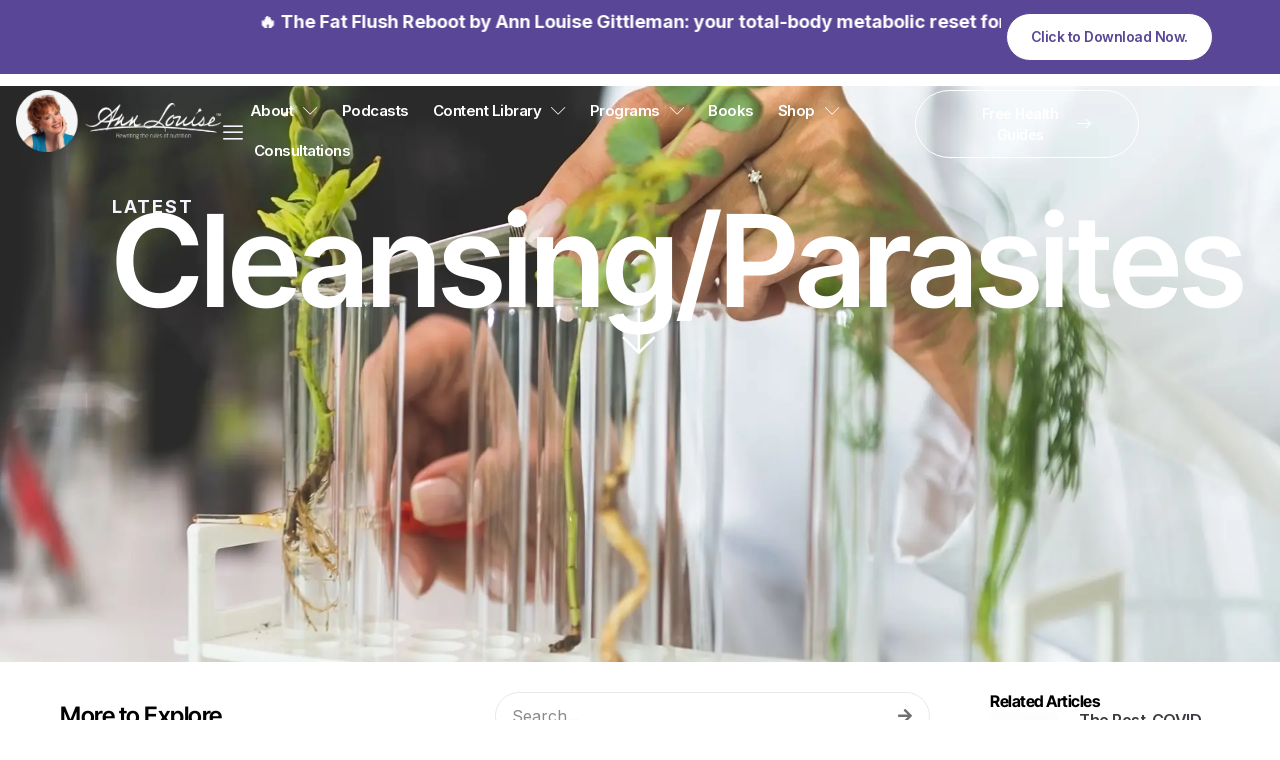

--- FILE ---
content_type: text/html; charset=UTF-8
request_url: https://annlouise.com/category/articles/cleansing-parasites/
body_size: 32240
content:
<!doctype html>
<html dir="ltr" lang="en-US" prefix="og: https://ogp.me/ns#">
<head>
	<meta charset="UTF-8">
	<meta name="viewport" content="width=device-width, initial-scale=1">
	<link rel="profile" href="https://gmpg.org/xfn/11">
	<title>Cleansing/Parasites - Ann Louise Gittleman, PhD, CNS</title>

		<!-- All in One SEO 4.9.3 - aioseo.com -->
	<meta name="robots" content="max-image-preview:large" />
	<link rel="canonical" href="https://annlouise.com/category/cleansing-parasites/" />
	<link rel="next" href="https://annlouise.com/category/articles/cleansing-parasites/page/2/" />
	<meta name="generator" content="All in One SEO (AIOSEO) 4.9.3" />
		<script type="application/ld+json" class="aioseo-schema">
			{"@context":"https:\/\/schema.org","@graph":[{"@type":"BreadcrumbList","@id":"https:\/\/annlouise.com\/category\/articles\/cleansing-parasites\/#breadcrumblist","itemListElement":[{"@type":"ListItem","@id":"https:\/\/annlouise.com#listItem","position":1,"name":"Home","item":"https:\/\/annlouise.com","nextItem":{"@type":"ListItem","@id":"https:\/\/annlouise.com\/category\/cleansing-parasites\/#listItem","name":"Cleansing\/Parasites"}},{"@type":"ListItem","@id":"https:\/\/annlouise.com\/category\/cleansing-parasites\/#listItem","position":2,"name":"Cleansing\/Parasites","previousItem":{"@type":"ListItem","@id":"https:\/\/annlouise.com#listItem","name":"Home"}}]},{"@type":"CollectionPage","@id":"https:\/\/annlouise.com\/category\/articles\/cleansing-parasites\/#collectionpage","url":"https:\/\/annlouise.com\/category\/articles\/cleansing-parasites\/","name":"Cleansing\/Parasites - Ann Louise Gittleman, PhD, CNS","inLanguage":"en-US","isPartOf":{"@id":"https:\/\/annlouise.com\/#website"},"breadcrumb":{"@id":"https:\/\/annlouise.com\/category\/articles\/cleansing-parasites\/#breadcrumblist"}},{"@type":"Person","@id":"https:\/\/annlouise.com\/#person","name":"Ann Louise Gittleman, PhD, CNS","image":{"@type":"ImageObject","@id":"https:\/\/annlouise.com\/category\/articles\/cleansing-parasites\/#personImage","url":"https:\/\/secure.gravatar.com\/avatar\/4c1f1974d145caa431c11d6e4fe5ae38e0f2a0a070005abc6e067a5f50966973?s=96&d=mm&r=g","width":96,"height":96,"caption":"Ann Louise Gittleman, PhD, CNS"}},{"@type":"WebSite","@id":"https:\/\/annlouise.com\/#website","url":"https:\/\/annlouise.com\/","name":"Ann Louise Gittleman, PhD, CNS","alternateName":"Ann Louise","description":"Rewriting the Rules of Nutrition","inLanguage":"en-US","publisher":{"@id":"https:\/\/annlouise.com\/#person"}}]}
		</script>
		<!-- All in One SEO -->

<link rel='dns-prefetch' href='//www.googletagmanager.com' />
<style id='wp-img-auto-sizes-contain-inline-css'>
img:is([sizes=auto i],[sizes^="auto," i]){contain-intrinsic-size:3000px 1500px}
/*# sourceURL=wp-img-auto-sizes-contain-inline-css */
</style>
<link rel='stylesheet' id='modal_survey_style-css' href='https://annlouise.com/wp-content/plugins/modal_survey/templates/assets/css/modal_survey.css?ver=2.0.1.9.9' media='all' />
<link rel='stylesheet' id='circliful-css' href='https://annlouise.com/wp-content/plugins/modal_survey/templates/assets/css/jquery.circliful.css?ver=2.0.1.9.9' media='all' />
<link rel='stylesheet' id='ms-jquery-ui-css' href='https://annlouise.com/wp-content/plugins/modal_survey/templates/assets/css/ms-jquery-ui.css?ver=2.0.1.9.9' media='all' />
<link rel='stylesheet' id='modal_survey_themes-css' href='https://annlouise.com/wp-content/plugins/modal_survey/templates/assets/css/themes.css?ver=2.0.1.9.9' media='all' />
<style id='wp-emoji-styles-inline-css'>

	img.wp-smiley, img.emoji {
		display: inline !important;
		border: none !important;
		box-shadow: none !important;
		height: 1em !important;
		width: 1em !important;
		margin: 0 0.07em !important;
		vertical-align: -0.1em !important;
		background: none !important;
		padding: 0 !important;
	}
/*# sourceURL=wp-emoji-styles-inline-css */
</style>
<link rel='stylesheet' id='wp-block-library-css' href='https://annlouise.com/wp-includes/css/dist/block-library/style.min.css?ver=6.9' media='all' />
<link rel='stylesheet' id='aioseo/css/src/vue/standalone/blocks/table-of-contents/global.scss-css' href='https://annlouise.com/wp-content/plugins/all-in-one-seo-pack/dist/Lite/assets/css/table-of-contents/global.e90f6d47.css?ver=4.9.3' media='all' />
<style id='powerpress-player-block-style-inline-css'>


/*# sourceURL=https://annlouise.com/wp-content/plugins/powerpress/blocks/player-block/build/style-index.css */
</style>
<style id='global-styles-inline-css'>
:root{--wp--preset--aspect-ratio--square: 1;--wp--preset--aspect-ratio--4-3: 4/3;--wp--preset--aspect-ratio--3-4: 3/4;--wp--preset--aspect-ratio--3-2: 3/2;--wp--preset--aspect-ratio--2-3: 2/3;--wp--preset--aspect-ratio--16-9: 16/9;--wp--preset--aspect-ratio--9-16: 9/16;--wp--preset--color--black: #000000;--wp--preset--color--cyan-bluish-gray: #abb8c3;--wp--preset--color--white: #ffffff;--wp--preset--color--pale-pink: #f78da7;--wp--preset--color--vivid-red: #cf2e2e;--wp--preset--color--luminous-vivid-orange: #ff6900;--wp--preset--color--luminous-vivid-amber: #fcb900;--wp--preset--color--light-green-cyan: #7bdcb5;--wp--preset--color--vivid-green-cyan: #00d084;--wp--preset--color--pale-cyan-blue: #8ed1fc;--wp--preset--color--vivid-cyan-blue: #0693e3;--wp--preset--color--vivid-purple: #9b51e0;--wp--preset--gradient--vivid-cyan-blue-to-vivid-purple: linear-gradient(135deg,rgb(6,147,227) 0%,rgb(155,81,224) 100%);--wp--preset--gradient--light-green-cyan-to-vivid-green-cyan: linear-gradient(135deg,rgb(122,220,180) 0%,rgb(0,208,130) 100%);--wp--preset--gradient--luminous-vivid-amber-to-luminous-vivid-orange: linear-gradient(135deg,rgb(252,185,0) 0%,rgb(255,105,0) 100%);--wp--preset--gradient--luminous-vivid-orange-to-vivid-red: linear-gradient(135deg,rgb(255,105,0) 0%,rgb(207,46,46) 100%);--wp--preset--gradient--very-light-gray-to-cyan-bluish-gray: linear-gradient(135deg,rgb(238,238,238) 0%,rgb(169,184,195) 100%);--wp--preset--gradient--cool-to-warm-spectrum: linear-gradient(135deg,rgb(74,234,220) 0%,rgb(151,120,209) 20%,rgb(207,42,186) 40%,rgb(238,44,130) 60%,rgb(251,105,98) 80%,rgb(254,248,76) 100%);--wp--preset--gradient--blush-light-purple: linear-gradient(135deg,rgb(255,206,236) 0%,rgb(152,150,240) 100%);--wp--preset--gradient--blush-bordeaux: linear-gradient(135deg,rgb(254,205,165) 0%,rgb(254,45,45) 50%,rgb(107,0,62) 100%);--wp--preset--gradient--luminous-dusk: linear-gradient(135deg,rgb(255,203,112) 0%,rgb(199,81,192) 50%,rgb(65,88,208) 100%);--wp--preset--gradient--pale-ocean: linear-gradient(135deg,rgb(255,245,203) 0%,rgb(182,227,212) 50%,rgb(51,167,181) 100%);--wp--preset--gradient--electric-grass: linear-gradient(135deg,rgb(202,248,128) 0%,rgb(113,206,126) 100%);--wp--preset--gradient--midnight: linear-gradient(135deg,rgb(2,3,129) 0%,rgb(40,116,252) 100%);--wp--preset--font-size--small: 13px;--wp--preset--font-size--medium: 20px;--wp--preset--font-size--large: 36px;--wp--preset--font-size--x-large: 42px;--wp--preset--spacing--20: 0.44rem;--wp--preset--spacing--30: 0.67rem;--wp--preset--spacing--40: 1rem;--wp--preset--spacing--50: 1.5rem;--wp--preset--spacing--60: 2.25rem;--wp--preset--spacing--70: 3.38rem;--wp--preset--spacing--80: 5.06rem;--wp--preset--shadow--natural: 6px 6px 9px rgba(0, 0, 0, 0.2);--wp--preset--shadow--deep: 12px 12px 50px rgba(0, 0, 0, 0.4);--wp--preset--shadow--sharp: 6px 6px 0px rgba(0, 0, 0, 0.2);--wp--preset--shadow--outlined: 6px 6px 0px -3px rgb(255, 255, 255), 6px 6px rgb(0, 0, 0);--wp--preset--shadow--crisp: 6px 6px 0px rgb(0, 0, 0);}:root { --wp--style--global--content-size: 800px;--wp--style--global--wide-size: 1200px; }:where(body) { margin: 0; }.wp-site-blocks > .alignleft { float: left; margin-right: 2em; }.wp-site-blocks > .alignright { float: right; margin-left: 2em; }.wp-site-blocks > .aligncenter { justify-content: center; margin-left: auto; margin-right: auto; }:where(.wp-site-blocks) > * { margin-block-start: 24px; margin-block-end: 0; }:where(.wp-site-blocks) > :first-child { margin-block-start: 0; }:where(.wp-site-blocks) > :last-child { margin-block-end: 0; }:root { --wp--style--block-gap: 24px; }:root :where(.is-layout-flow) > :first-child{margin-block-start: 0;}:root :where(.is-layout-flow) > :last-child{margin-block-end: 0;}:root :where(.is-layout-flow) > *{margin-block-start: 24px;margin-block-end: 0;}:root :where(.is-layout-constrained) > :first-child{margin-block-start: 0;}:root :where(.is-layout-constrained) > :last-child{margin-block-end: 0;}:root :where(.is-layout-constrained) > *{margin-block-start: 24px;margin-block-end: 0;}:root :where(.is-layout-flex){gap: 24px;}:root :where(.is-layout-grid){gap: 24px;}.is-layout-flow > .alignleft{float: left;margin-inline-start: 0;margin-inline-end: 2em;}.is-layout-flow > .alignright{float: right;margin-inline-start: 2em;margin-inline-end: 0;}.is-layout-flow > .aligncenter{margin-left: auto !important;margin-right: auto !important;}.is-layout-constrained > .alignleft{float: left;margin-inline-start: 0;margin-inline-end: 2em;}.is-layout-constrained > .alignright{float: right;margin-inline-start: 2em;margin-inline-end: 0;}.is-layout-constrained > .aligncenter{margin-left: auto !important;margin-right: auto !important;}.is-layout-constrained > :where(:not(.alignleft):not(.alignright):not(.alignfull)){max-width: var(--wp--style--global--content-size);margin-left: auto !important;margin-right: auto !important;}.is-layout-constrained > .alignwide{max-width: var(--wp--style--global--wide-size);}body .is-layout-flex{display: flex;}.is-layout-flex{flex-wrap: wrap;align-items: center;}.is-layout-flex > :is(*, div){margin: 0;}body .is-layout-grid{display: grid;}.is-layout-grid > :is(*, div){margin: 0;}body{padding-top: 0px;padding-right: 0px;padding-bottom: 0px;padding-left: 0px;}a:where(:not(.wp-element-button)){text-decoration: underline;}:root :where(.wp-element-button, .wp-block-button__link){background-color: #32373c;border-width: 0;color: #fff;font-family: inherit;font-size: inherit;font-style: inherit;font-weight: inherit;letter-spacing: inherit;line-height: inherit;padding-top: calc(0.667em + 2px);padding-right: calc(1.333em + 2px);padding-bottom: calc(0.667em + 2px);padding-left: calc(1.333em + 2px);text-decoration: none;text-transform: inherit;}.has-black-color{color: var(--wp--preset--color--black) !important;}.has-cyan-bluish-gray-color{color: var(--wp--preset--color--cyan-bluish-gray) !important;}.has-white-color{color: var(--wp--preset--color--white) !important;}.has-pale-pink-color{color: var(--wp--preset--color--pale-pink) !important;}.has-vivid-red-color{color: var(--wp--preset--color--vivid-red) !important;}.has-luminous-vivid-orange-color{color: var(--wp--preset--color--luminous-vivid-orange) !important;}.has-luminous-vivid-amber-color{color: var(--wp--preset--color--luminous-vivid-amber) !important;}.has-light-green-cyan-color{color: var(--wp--preset--color--light-green-cyan) !important;}.has-vivid-green-cyan-color{color: var(--wp--preset--color--vivid-green-cyan) !important;}.has-pale-cyan-blue-color{color: var(--wp--preset--color--pale-cyan-blue) !important;}.has-vivid-cyan-blue-color{color: var(--wp--preset--color--vivid-cyan-blue) !important;}.has-vivid-purple-color{color: var(--wp--preset--color--vivid-purple) !important;}.has-black-background-color{background-color: var(--wp--preset--color--black) !important;}.has-cyan-bluish-gray-background-color{background-color: var(--wp--preset--color--cyan-bluish-gray) !important;}.has-white-background-color{background-color: var(--wp--preset--color--white) !important;}.has-pale-pink-background-color{background-color: var(--wp--preset--color--pale-pink) !important;}.has-vivid-red-background-color{background-color: var(--wp--preset--color--vivid-red) !important;}.has-luminous-vivid-orange-background-color{background-color: var(--wp--preset--color--luminous-vivid-orange) !important;}.has-luminous-vivid-amber-background-color{background-color: var(--wp--preset--color--luminous-vivid-amber) !important;}.has-light-green-cyan-background-color{background-color: var(--wp--preset--color--light-green-cyan) !important;}.has-vivid-green-cyan-background-color{background-color: var(--wp--preset--color--vivid-green-cyan) !important;}.has-pale-cyan-blue-background-color{background-color: var(--wp--preset--color--pale-cyan-blue) !important;}.has-vivid-cyan-blue-background-color{background-color: var(--wp--preset--color--vivid-cyan-blue) !important;}.has-vivid-purple-background-color{background-color: var(--wp--preset--color--vivid-purple) !important;}.has-black-border-color{border-color: var(--wp--preset--color--black) !important;}.has-cyan-bluish-gray-border-color{border-color: var(--wp--preset--color--cyan-bluish-gray) !important;}.has-white-border-color{border-color: var(--wp--preset--color--white) !important;}.has-pale-pink-border-color{border-color: var(--wp--preset--color--pale-pink) !important;}.has-vivid-red-border-color{border-color: var(--wp--preset--color--vivid-red) !important;}.has-luminous-vivid-orange-border-color{border-color: var(--wp--preset--color--luminous-vivid-orange) !important;}.has-luminous-vivid-amber-border-color{border-color: var(--wp--preset--color--luminous-vivid-amber) !important;}.has-light-green-cyan-border-color{border-color: var(--wp--preset--color--light-green-cyan) !important;}.has-vivid-green-cyan-border-color{border-color: var(--wp--preset--color--vivid-green-cyan) !important;}.has-pale-cyan-blue-border-color{border-color: var(--wp--preset--color--pale-cyan-blue) !important;}.has-vivid-cyan-blue-border-color{border-color: var(--wp--preset--color--vivid-cyan-blue) !important;}.has-vivid-purple-border-color{border-color: var(--wp--preset--color--vivid-purple) !important;}.has-vivid-cyan-blue-to-vivid-purple-gradient-background{background: var(--wp--preset--gradient--vivid-cyan-blue-to-vivid-purple) !important;}.has-light-green-cyan-to-vivid-green-cyan-gradient-background{background: var(--wp--preset--gradient--light-green-cyan-to-vivid-green-cyan) !important;}.has-luminous-vivid-amber-to-luminous-vivid-orange-gradient-background{background: var(--wp--preset--gradient--luminous-vivid-amber-to-luminous-vivid-orange) !important;}.has-luminous-vivid-orange-to-vivid-red-gradient-background{background: var(--wp--preset--gradient--luminous-vivid-orange-to-vivid-red) !important;}.has-very-light-gray-to-cyan-bluish-gray-gradient-background{background: var(--wp--preset--gradient--very-light-gray-to-cyan-bluish-gray) !important;}.has-cool-to-warm-spectrum-gradient-background{background: var(--wp--preset--gradient--cool-to-warm-spectrum) !important;}.has-blush-light-purple-gradient-background{background: var(--wp--preset--gradient--blush-light-purple) !important;}.has-blush-bordeaux-gradient-background{background: var(--wp--preset--gradient--blush-bordeaux) !important;}.has-luminous-dusk-gradient-background{background: var(--wp--preset--gradient--luminous-dusk) !important;}.has-pale-ocean-gradient-background{background: var(--wp--preset--gradient--pale-ocean) !important;}.has-electric-grass-gradient-background{background: var(--wp--preset--gradient--electric-grass) !important;}.has-midnight-gradient-background{background: var(--wp--preset--gradient--midnight) !important;}.has-small-font-size{font-size: var(--wp--preset--font-size--small) !important;}.has-medium-font-size{font-size: var(--wp--preset--font-size--medium) !important;}.has-large-font-size{font-size: var(--wp--preset--font-size--large) !important;}.has-x-large-font-size{font-size: var(--wp--preset--font-size--x-large) !important;}
:root :where(.wp-block-pullquote){font-size: 1.5em;line-height: 1.6;}
/*# sourceURL=global-styles-inline-css */
</style>
<link rel='stylesheet' id='hello-elementor-css' href='https://annlouise.com/wp-content/themes/hello-elementor/assets/css/reset.css?ver=3.4.5' media='all' />
<link rel='stylesheet' id='hello-elementor-theme-style-css' href='https://annlouise.com/wp-content/themes/hello-elementor/assets/css/theme.css?ver=3.4.5' media='all' />
<link rel='stylesheet' id='hello-elementor-header-footer-css' href='https://annlouise.com/wp-content/themes/hello-elementor/assets/css/header-footer.css?ver=3.4.5' media='all' />
<link rel='stylesheet' id='elementor-frontend-css' href='https://annlouise.com/wp-content/plugins/elementor/assets/css/frontend.min.css?ver=3.34.1' media='all' />
<style id='elementor-frontend-inline-css'>
.elementor-kit-5{--e-global-color-primary:#594696;--e-global-color-secondary:#F6F5FF;--e-global-color-text:#3C3D42;--e-global-color-accent:#E85E75;--e-global-color-c3542f2:#000000;--e-global-color-872afde:#FFFFFF;--e-global-color-484e8c1:#02010100;--e-global-color-0e5da18:#39485426;--e-global-color-9cd715b:#F5F5F5;--e-global-color-aaf5a67:#E8E8E8;--e-global-color-fdf2e39:#707070;--e-global-color-1739f48:#561B53;--e-global-color-b42a90b:#428C99;--e-global-color-494ba9d:#F6F5FF;--e-global-color-490316e:#2E2250;--e-global-color-0cb76e1:#FFD200;--e-global-color-931383a:#FF6E02;--e-global-color-116a014:#F4EFEC;--e-global-color-5630b9e:#BE1E2E;--e-global-color-ace3958:#046A3B;--e-global-color-a7fd1f7:#0E5C89;--e-global-color-e974fa8:#732771;--e-global-color-3709a69:#2EB2DC;--e-global-color-7b2815e:#6D7A33;--e-global-color-bddfa5d:#8DC63F;--e-global-color-d481fa3:#97B43D;--e-global-color-94812ab:#C8595D;--e-global-color-548e751:#F0F6F9;--e-global-color-3302f10:#31859C;--e-global-color-e2297bc:#205969;--e-global-color-ee36a20:#2068A9;--e-global-color-3bd56d1:#18212880;--e-global-color-849424d:#FBFAF8;--e-global-typography-primary-font-family:"Roboto";--e-global-typography-primary-font-weight:600;--e-global-typography-secondary-font-family:"Georgia";--e-global-typography-secondary-font-size:28px;--e-global-typography-secondary-font-weight:400;--e-global-typography-secondary-line-height:1.8em;--e-global-typography-text-font-family:"Inter";--e-global-typography-text-font-size:16px;--e-global-typography-text-font-weight:400;--e-global-typography-text-line-height:1.8em;--e-global-typography-text-letter-spacing:0px;--e-global-typography-accent-font-family:"Roboto";--e-global-typography-accent-font-weight:500;--e-global-typography-da81d98-font-family:"Inter Tight";--e-global-typography-da81d98-font-size:5rem;--e-global-typography-da81d98-font-weight:500;--e-global-typography-da81d98-line-height:1.1em;--e-global-typography-da81d98-letter-spacing:-1px;--e-global-typography-223fefd-font-family:"Inter Tight";--e-global-typography-223fefd-font-size:4rem;--e-global-typography-223fefd-font-weight:500;--e-global-typography-223fefd-line-height:1.1em;--e-global-typography-223fefd-letter-spacing:-1px;--e-global-typography-cec636f-font-family:"Inter Tight";--e-global-typography-cec636f-font-size:3rem;--e-global-typography-cec636f-font-weight:500;--e-global-typography-cec636f-line-height:1.1em;--e-global-typography-cec636f-letter-spacing:-1px;--e-global-typography-a29e14a-font-family:"Inter Tight";--e-global-typography-a29e14a-font-size:2rem;--e-global-typography-a29e14a-font-weight:500;--e-global-typography-a29e14a-line-height:1em;--e-global-typography-a29e14a-letter-spacing:-0.5px;--e-global-typography-4370d53-font-family:"Inter Tight";--e-global-typography-4370d53-font-size:24px;--e-global-typography-4370d53-font-weight:500;--e-global-typography-4370d53-line-height:1.1em;--e-global-typography-4370d53-letter-spacing:-0.5px;--e-global-typography-d86a6cc-font-family:"Inter Tight";--e-global-typography-d86a6cc-font-size:16px;--e-global-typography-d86a6cc-font-weight:500;--e-global-typography-d86a6cc-line-height:1.2em;--e-global-typography-d86a6cc-letter-spacing:-0.5px;--e-global-typography-1b9c4b0-font-family:"Inter Tight";--e-global-typography-1b9c4b0-font-size:0.5rem;--e-global-typography-1b9c4b0-font-weight:600;--e-global-typography-1b9c4b0-line-height:1.2em;--e-global-typography-1b9c4b0-letter-spacing:0px;--e-global-typography-8ac1e57-font-size:12px;--e-global-typography-8ac1e57-font-weight:600;--e-global-typography-8ac1e57-text-transform:uppercase;--e-global-typography-8ac1e57-line-height:1.8em;--e-global-typography-8ac1e57-letter-spacing:2px;--e-global-typography-95eb2af-font-family:"Inter";--e-global-typography-95eb2af-font-size:12px;--e-global-typography-95eb2af-line-height:1.5em;--e-global-typography-c648683-font-family:"Inter Tight";--e-global-typography-c648683-font-size:14px;--e-global-typography-c648683-font-weight:700;--e-global-typography-c648683-text-transform:uppercase;--e-global-typography-c648683-line-height:1em;--e-global-typography-c648683-letter-spacing:1px;--e-global-typography-323978a-font-family:"Inter";--e-global-typography-323978a-font-size:14px;--e-global-typography-323978a-font-weight:400;--e-global-typography-323978a-line-height:1.5em;--e-global-typography-e1a51fa-font-family:"Inter";--e-global-typography-e1a51fa-font-size:1.25rem;--e-global-typography-e1a51fa-font-weight:500;--e-global-typography-e1a51fa-line-height:1.8em;--e-global-typography-e1a51fa-letter-spacing:-0.3px;--e-global-typography-fc84ebd-font-size:3.5vw;--e-global-typography-fc84ebd-font-weight:400;--e-global-typography-fc84ebd-font-style:normal;--e-global-typography-fc84ebd-line-height:1.1em;--e-global-typography-fc84ebd-letter-spacing:-0.5px;--e-global-typography-7f544c8-font-family:"Inter Tight";--e-global-typography-7f544c8-font-size:3.5vw;--e-global-typography-7f544c8-font-weight:600;--e-global-typography-7f544c8-line-height:1em;--e-global-typography-7f544c8-letter-spacing:-0.5px;--e-global-typography-8548a62-font-family:"Inter Tight";--e-global-typography-8548a62-font-size:1.5vw;--e-global-typography-8548a62-font-weight:600;--e-global-typography-8548a62-line-height:1.3em;--e-global-typography-8548a62-letter-spacing:-0.5px;--e-global-typography-ce02638-font-family:"Inter Tight";--e-global-typography-ce02638-font-size:16px;--e-global-typography-ce02638-font-weight:700;--e-global-typography-ce02638-line-height:1em;--e-global-typography-ce02638-letter-spacing:0px;--e-global-typography-e76fdbf-font-size:1.2vw;--e-global-typography-e76fdbf-font-weight:500;--e-global-typography-e76fdbf-line-height:1.3em;--e-global-typography-e76fdbf-letter-spacing:-0.5px;--e-global-typography-59302ce-font-family:"Inter";--e-global-typography-59302ce-font-size:1.2rem;--e-global-typography-59302ce-font-weight:400;--e-global-typography-59302ce-line-height:1.5em;--e-global-typography-59302ce-letter-spacing:0px;--e-global-typography-be12d5b-font-family:"Inter";--e-global-typography-be12d5b-font-size:0.9rem;--e-global-typography-be12d5b-font-weight:600;--e-global-typography-be12d5b-line-height:1em;--e-global-typography-be12d5b-letter-spacing:0px;color:#394854;font-family:"Inter", Sans-serif;font-size:16px;font-weight:400;text-transform:none;line-height:1.8em;letter-spacing:0px;}.elementor-kit-5 button,.elementor-kit-5 input[type="button"],.elementor-kit-5 input[type="submit"],.elementor-kit-5 .elementor-button{background-color:var( --e-global-color-484e8c1 );font-size:14px;font-weight:600;line-height:1em;letter-spacing:-0.5px;color:var( --e-global-color-primary );border-style:solid;border-width:1px 1px 1px 1px;border-color:var( --e-global-color-primary );border-radius:60px 60px 60px 60px;padding:12px 48px 12px 48px;}.elementor-kit-5 button:hover,.elementor-kit-5 button:focus,.elementor-kit-5 input[type="button"]:hover,.elementor-kit-5 input[type="button"]:focus,.elementor-kit-5 input[type="submit"]:hover,.elementor-kit-5 input[type="submit"]:focus,.elementor-kit-5 .elementor-button:hover,.elementor-kit-5 .elementor-button:focus{background-color:var( --e-global-color-primary );color:var( --e-global-color-872afde );border-style:solid;border-width:1px 1px 1px 1px;border-color:var( --e-global-color-primary );border-radius:60px 60px 60px 60px;}.elementor-kit-5 e-page-transition{background-color:var( --e-global-color-primary );}.elementor-kit-5 p{margin-block-end:20px;}.elementor-kit-5 a{color:var( --e-global-color-primary );font-family:"Inter", Sans-serif;line-height:1em;letter-spacing:-0.5px;}.elementor-kit-5 a:hover{color:var( --e-global-color-490316e );}.elementor-kit-5 h1{font-family:"Inter Tight", Sans-serif;font-size:54px;font-weight:600;letter-spacing:-0.1px;}.elementor-kit-5 h2{font-family:"Inter Tight", Sans-serif;font-size:36px;font-weight:600;line-height:1.2em;letter-spacing:-0.5px;}.elementor-kit-5 h3{font-size:36px;font-weight:600;line-height:1.2em;letter-spacing:-1px;}.elementor-kit-5 h4{font-size:24px;font-weight:600;line-height:1.3em;letter-spacing:-0.5px;}.elementor-kit-5 h5{font-size:20px;line-height:1.3em;letter-spacing:-0.5px;}.elementor-kit-5 h6{font-size:18px;font-weight:600;line-height:1.3em;letter-spacing:-0.5px;}.elementor-kit-5 label{color:var( --e-global-color-text );font-size:12px;font-weight:600;}.elementor-kit-5 input:not([type="button"]):not([type="submit"]),.elementor-kit-5 textarea,.elementor-kit-5 .elementor-field-textual{border-radius:8px 8px 8px 8px;}.elementor-section.elementor-section-boxed > .elementor-container{max-width:1200px;}.e-con{--container-max-width:1200px;}.elementor-widget:not(:last-child){margin-block-end:20px;}.elementor-element{--widgets-spacing:20px 20px;--widgets-spacing-row:20px;--widgets-spacing-column:20px;}{}h1.entry-title{display:var(--page-title-display);}@media(max-width:1024px){.elementor-kit-5{--e-global-typography-secondary-font-size:24px;--e-global-typography-secondary-line-height:1.5em;--e-global-typography-da81d98-font-size:4rem;--e-global-typography-da81d98-line-height:1.1em;--e-global-typography-da81d98-letter-spacing:-1px;--e-global-typography-223fefd-font-size:2.5rem;--e-global-typography-223fefd-line-height:1.1em;--e-global-typography-223fefd-letter-spacing:-0.5px;--e-global-typography-cec636f-font-size:1.75rem;--e-global-typography-cec636f-line-height:1.2em;--e-global-typography-a29e14a-font-size:3vw;--e-global-typography-a29e14a-line-height:1.1em;--e-global-typography-4370d53-font-size:24px;--e-global-typography-c648683-font-size:16px;--e-global-typography-323978a-font-size:14px;--e-global-typography-323978a-line-height:1.5em;--e-global-typography-e1a51fa-font-size:1.25rem;--e-global-typography-e1a51fa-line-height:1.3em;--e-global-typography-fc84ebd-font-size:5vw;--e-global-typography-fc84ebd-line-height:1.1em;--e-global-typography-7f544c8-font-size:6vw;--e-global-typography-7f544c8-line-height:1.1em;--e-global-typography-8548a62-font-size:24px;--e-global-typography-ce02638-font-size:16px;--e-global-typography-e76fdbf-font-size:2vw;font-size:15px;line-height:1.8em;}.elementor-kit-5 h1{font-size:54px;}.elementor-kit-5 h2{font-size:28px;}.elementor-kit-5 h3{font-size:26px;}.elementor-section.elementor-section-boxed > .elementor-container{max-width:1024px;}.e-con{--container-max-width:1024px;}}@media(max-width:767px){.elementor-kit-5{--e-global-typography-secondary-font-size:22px;--e-global-typography-secondary-line-height:1.3em;--e-global-typography-da81d98-font-size:3.5rem;--e-global-typography-da81d98-line-height:1em;--e-global-typography-da81d98-letter-spacing:-1.5px;--e-global-typography-223fefd-font-size:2rem;--e-global-typography-223fefd-line-height:1.1em;--e-global-typography-223fefd-letter-spacing:-0.5px;--e-global-typography-cec636f-font-size:1.5rem;--e-global-typography-cec636f-line-height:1.2em;--e-global-typography-a29e14a-font-size:1.5rem;--e-global-typography-a29e14a-line-height:1.1em;--e-global-typography-4370d53-font-size:24px;--e-global-typography-d86a6cc-font-size:16px;--e-global-typography-1b9c4b0-font-size:16px;--e-global-typography-323978a-font-size:14px;--e-global-typography-323978a-line-height:1.5em;--e-global-typography-e1a51fa-font-size:1.125rem;--e-global-typography-e1a51fa-line-height:1.6em;--e-global-typography-fc84ebd-font-size:9.5vw;--e-global-typography-fc84ebd-line-height:1.2em;--e-global-typography-7f544c8-font-size:9.5vw;--e-global-typography-7f544c8-line-height:1.1em;--e-global-typography-8548a62-font-size:5vw;--e-global-typography-8548a62-line-height:1.2em;--e-global-typography-8548a62-letter-spacing:0px;--e-global-typography-ce02638-font-size:4vw;--e-global-typography-e76fdbf-font-size:4vw;font-size:15px;line-height:1.8em;}.elementor-kit-5 h1{font-size:48px;line-height:1em;letter-spacing:-0.5px;}.elementor-kit-5 h2{font-size:24px;}.elementor-kit-5 h3{font-size:24px;}.elementor-section.elementor-section-boxed > .elementor-container{max-width:767px;}.e-con{--container-max-width:767px;}}/* Start custom CSS */ul {
  list-style-position: inside;
  padding-bottom: 15px;
}

ul li {
    padding-bottom: 15px;
}

.comment-reply-title {
    font-size: 28px !important;
}

.glass-bg {
    backdrop-filter: blur(8px) saturate(180%);
    -webkit-backdrop-filter: blur(8px) saturate(180%);
}

/* Recipe Lists */

ul.recipe-list,
ol.recipe-list {
  padding-left: 1.5em;       /* space for bullet/number */
  text-indent: -1.5em;       /* pull first line back */
  list-style-position: inside; /* bullet aligns to text */
}

/* If you prefer bullets outside but still aligned neatly */
ul.recipe-list li,
ol.recipe-list li {
  padding-left: 0.5em; /* adjust spacing */
  text-indent: 0;      /* reset indent */
  list-style-position: outside;
}

/* Proper hanging indent for recipe lists */
ul.recipe-list,
ol.recipe-list {
  padding-left: 1.5em;       /* space for bullet/number */
  text-indent: -1.5em;       /* pull first line back */
  list-style-position: inside; /* bullet aligns to text */
}/* End custom CSS */
.elementor-269357 .elementor-element.elementor-element-60a24285{--display:flex;--min-height:60px;--flex-direction:row;--container-widget-width:initial;--container-widget-height:100%;--container-widget-flex-grow:1;--container-widget-align-self:stretch;--flex-wrap-mobile:wrap;--justify-content:space-between;--margin-top:0px;--margin-bottom:0px;--margin-left:0px;--margin-right:0px;--padding-top:8px;--padding-bottom:8px;--padding-left:3%;--padding-right:3%;overflow:visible;}.elementor-269357 .elementor-element.elementor-element-60a24285:not(.elementor-motion-effects-element-type-background), .elementor-269357 .elementor-element.elementor-element-60a24285 > .elementor-motion-effects-container > .elementor-motion-effects-layer{background-color:var( --e-global-color-primary );}.elementor-269357 .elementor-element.elementor-element-c920536{--display:flex;--flex-direction:row;--container-widget-width:calc( ( 1 - var( --container-widget-flex-grow ) ) * 100% );--container-widget-height:100%;--container-widget-flex-grow:1;--container-widget-align-self:stretch;--flex-wrap-mobile:wrap;--justify-content:center;--align-items:center;border-style:none;--border-style:none;--margin-top:0px;--margin-bottom:0px;--margin-left:0px;--margin-right:0px;--padding-top:0px;--padding-bottom:0px;--padding-left:0px;--padding-right:0px;overflow:visible;}.elementor-269357 .elementor-element.elementor-element-614b85a8{--display:flex;--flex-direction:row;--container-widget-width:calc( ( 1 - var( --container-widget-flex-grow ) ) * 100% );--container-widget-height:100%;--container-widget-flex-grow:1;--container-widget-align-self:stretch;--flex-wrap-mobile:wrap;--justify-content:flex-end;--align-items:center;border-style:none;--border-style:none;--border-radius:4px 4px 4px 4px;--margin-top:0px;--margin-bottom:0px;--margin-left:0px;--margin-right:0px;--padding-top:5px;--padding-bottom:5px;--padding-left:5px;--padding-right:5px;overflow:visible;}.elementor-269357 .elementor-element.elementor-element-44192f25 .elementor-button{background-color:var( --e-global-color-872afde );fill:var( --e-global-color-primary );color:var( --e-global-color-primary );border-radius:60px 60px 60px 60px;padding:16px 16px 16px 16px;}.elementor-269357 .elementor-element.elementor-element-44192f25 .elementor-button:hover, .elementor-269357 .elementor-element.elementor-element-44192f25 .elementor-button:focus{background-color:var( --e-global-color-accent );color:var( --e-global-color-872afde );border-color:var( --e-global-color-accent );}.elementor-269357 .elementor-element.elementor-element-44192f25{width:100%;max-width:100%;}.elementor-269357 .elementor-element.elementor-element-44192f25 .elementor-button:hover svg, .elementor-269357 .elementor-element.elementor-element-44192f25 .elementor-button:focus svg{fill:var( --e-global-color-872afde );}.elementor-269357 .elementor-element.elementor-element-541e40f{--display:flex;--flex-direction:column;--container-widget-width:calc( ( 1 - var( --container-widget-flex-grow ) ) * 100% );--container-widget-height:initial;--container-widget-flex-grow:0;--container-widget-align-self:initial;--flex-wrap-mobile:wrap;--justify-content:space-around;--align-items:center;--gap:0px 0px;--row-gap:0px;--column-gap:0px;--margin-top:0px;--margin-bottom:-103px;--margin-left:0px;--margin-right:0px;--padding-top:16px;--padding-bottom:16px;--padding-left:16px;--padding-right:16px;--z-index:999;overflow:visible;}.elementor-269357 .elementor-element.elementor-element-96654b2{--display:flex;--flex-direction:row;--container-widget-width:initial;--container-widget-height:100%;--container-widget-flex-grow:1;--container-widget-align-self:stretch;--flex-wrap-mobile:wrap;--justify-content:space-between;--gap:0px 0px;--row-gap:0px;--column-gap:0px;border-style:none;--border-style:none;--margin-top:0px;--margin-bottom:0px;--margin-left:0px;--margin-right:0px;--padding-top:0px;--padding-bottom:0px;--padding-left:0px;--padding-right:0px;overflow:visible;}.elementor-269357 .elementor-element.elementor-element-b0bfde2{--display:flex;--flex-direction:row;--container-widget-width:calc( ( 1 - var( --container-widget-flex-grow ) ) * 100% );--container-widget-height:100%;--container-widget-flex-grow:1;--container-widget-align-self:stretch;--flex-wrap-mobile:wrap;--justify-content:flex-start;--align-items:center;--margin-top:0px;--margin-bottom:0px;--margin-left:0px;--margin-right:0px;--padding-top:0px;--padding-bottom:0px;--padding-left:0px;--padding-right:0px;overflow:visible;}.elementor-269357 .elementor-element.elementor-element-d4f14ac > .elementor-widget-container{margin:0px 0px 0px 0px;padding:0px 0px 0px 0px;}.elementor-269357 .elementor-element.elementor-element-d4f14ac{text-align:start;}.elementor-269357 .elementor-element.elementor-element-d4f14ac img{width:230px;}.elementor-269357 .elementor-element.elementor-element-631e6b7 > .elementor-widget-container{margin:0px 0px 0px 0px;padding:8px 0px 0px 0px;border-style:none;border-radius:60px 60px 60px 60px;}.elementor-269357 .elementor-element.elementor-element-631e6b7.elementor-element{--align-self:center;}.elementor-269357 .elementor-element.elementor-element-631e6b7 .elementor-icon-wrapper{text-align:center;}.elementor-269357 .elementor-element.elementor-element-631e6b7.elementor-view-stacked .elementor-icon{background-color:var( --e-global-color-secondary );}.elementor-269357 .elementor-element.elementor-element-631e6b7.elementor-view-framed .elementor-icon, .elementor-269357 .elementor-element.elementor-element-631e6b7.elementor-view-default .elementor-icon{color:var( --e-global-color-secondary );border-color:var( --e-global-color-secondary );}.elementor-269357 .elementor-element.elementor-element-631e6b7.elementor-view-framed .elementor-icon, .elementor-269357 .elementor-element.elementor-element-631e6b7.elementor-view-default .elementor-icon svg{fill:var( --e-global-color-secondary );}.elementor-269357 .elementor-element.elementor-element-631e6b7.elementor-view-stacked .elementor-icon:hover{background-color:var( --e-global-color-secondary );}.elementor-269357 .elementor-element.elementor-element-631e6b7.elementor-view-framed .elementor-icon:hover, .elementor-269357 .elementor-element.elementor-element-631e6b7.elementor-view-default .elementor-icon:hover{color:var( --e-global-color-secondary );border-color:var( --e-global-color-secondary );}.elementor-269357 .elementor-element.elementor-element-631e6b7.elementor-view-framed .elementor-icon:hover, .elementor-269357 .elementor-element.elementor-element-631e6b7.elementor-view-default .elementor-icon:hover svg{fill:var( --e-global-color-secondary );}.elementor-269357 .elementor-element.elementor-element-631e6b7 .elementor-icon{font-size:20px;}.elementor-269357 .elementor-element.elementor-element-631e6b7 .elementor-icon svg{height:20px;}.elementor-269357 .elementor-element.elementor-element-a30ebfb{--display:flex;--flex-direction:row;--container-widget-width:calc( ( 1 - var( --container-widget-flex-grow ) ) * 100% );--container-widget-height:100%;--container-widget-flex-grow:1;--container-widget-align-self:stretch;--flex-wrap-mobile:wrap;--justify-content:center;--align-items:center;--gap:10px 10px;--row-gap:10px;--column-gap:10px;--margin-top:0px;--margin-bottom:0px;--margin-left:0px;--margin-right:0px;--padding-top:0px;--padding-bottom:0px;--padding-left:0px;--padding-right:0px;overflow:visible;}.elementor-269357 .elementor-element.elementor-element-9c97094 > .elementor-widget-container{margin:0px 0px -14px 0px;padding:0px 0px 0px 0px;border-style:solid;border-width:1px 1px 1px 1px;border-color:var( --e-global-color-484e8c1 );border-radius:60px 60px 60px 60px;}.elementor-269357 .elementor-element.elementor-element-9c97094 .elementor-nav-menu .elementor-item{font-family:"Inter", Sans-serif;font-size:15px;font-weight:600;line-height:24px;letter-spacing:-0.5px;}.elementor-269357 .elementor-element.elementor-element-9c97094 .elementor-nav-menu--main .elementor-item{color:var( --e-global-color-872afde );fill:var( --e-global-color-872afde );padding-left:8px;padding-right:8px;padding-top:8px;padding-bottom:8px;}.elementor-269357 .elementor-element.elementor-element-9c97094 .elementor-nav-menu--main .elementor-item:hover,
					.elementor-269357 .elementor-element.elementor-element-9c97094 .elementor-nav-menu--main .elementor-item.elementor-item-active,
					.elementor-269357 .elementor-element.elementor-element-9c97094 .elementor-nav-menu--main .elementor-item.highlighted,
					.elementor-269357 .elementor-element.elementor-element-9c97094 .elementor-nav-menu--main .elementor-item:focus{color:var( --e-global-color-secondary );fill:var( --e-global-color-secondary );}.elementor-269357 .elementor-element.elementor-element-9c97094 .elementor-nav-menu--main .elementor-item.elementor-item-active{color:var( --e-global-color-primary );}.elementor-269357 .elementor-element.elementor-element-9c97094{--e-nav-menu-horizontal-menu-item-margin:calc( 8px / 2 );}.elementor-269357 .elementor-element.elementor-element-9c97094 .elementor-nav-menu--main:not(.elementor-nav-menu--layout-horizontal) .elementor-nav-menu > li:not(:last-child){margin-bottom:8px;}.elementor-269357 .elementor-element.elementor-element-9c97094 .elementor-nav-menu--dropdown a, .elementor-269357 .elementor-element.elementor-element-9c97094 .elementor-menu-toggle{color:var( --e-global-color-text );fill:var( --e-global-color-text );}.elementor-269357 .elementor-element.elementor-element-9c97094 .elementor-nav-menu--dropdown{background-color:var( --e-global-color-secondary );border-style:solid;border-radius:12px 12px 12px 12px;}.elementor-269357 .elementor-element.elementor-element-9c97094 .elementor-nav-menu--dropdown a:hover,
					.elementor-269357 .elementor-element.elementor-element-9c97094 .elementor-nav-menu--dropdown a:focus,
					.elementor-269357 .elementor-element.elementor-element-9c97094 .elementor-nav-menu--dropdown a.elementor-item-active,
					.elementor-269357 .elementor-element.elementor-element-9c97094 .elementor-nav-menu--dropdown a.highlighted,
					.elementor-269357 .elementor-element.elementor-element-9c97094 .elementor-menu-toggle:hover,
					.elementor-269357 .elementor-element.elementor-element-9c97094 .elementor-menu-toggle:focus{color:var( --e-global-color-872afde );}.elementor-269357 .elementor-element.elementor-element-9c97094 .elementor-nav-menu--dropdown a:hover,
					.elementor-269357 .elementor-element.elementor-element-9c97094 .elementor-nav-menu--dropdown a:focus,
					.elementor-269357 .elementor-element.elementor-element-9c97094 .elementor-nav-menu--dropdown a.elementor-item-active,
					.elementor-269357 .elementor-element.elementor-element-9c97094 .elementor-nav-menu--dropdown a.highlighted{background-color:var( --e-global-color-490316e );}.elementor-269357 .elementor-element.elementor-element-9c97094 .elementor-nav-menu--dropdown a.elementor-item-active{color:var( --e-global-color-872afde );background-color:var( --e-global-color-primary );}.elementor-269357 .elementor-element.elementor-element-9c97094 .elementor-nav-menu--dropdown .elementor-item, .elementor-269357 .elementor-element.elementor-element-9c97094 .elementor-nav-menu--dropdown  .elementor-sub-item{font-family:"Inter", Sans-serif;font-size:15px;font-weight:600;letter-spacing:-0.5px;word-spacing:0px;}.elementor-269357 .elementor-element.elementor-element-9c97094 .elementor-nav-menu--dropdown li:first-child a{border-top-left-radius:12px;border-top-right-radius:12px;}.elementor-269357 .elementor-element.elementor-element-9c97094 .elementor-nav-menu--dropdown li:last-child a{border-bottom-right-radius:12px;border-bottom-left-radius:12px;}.elementor-269357 .elementor-element.elementor-element-9c97094 .elementor-nav-menu--dropdown a{padding-left:16px;padding-right:16px;}.elementor-269357 .elementor-element.elementor-element-9c97094 .elementor-nav-menu--dropdown li:not(:last-child){border-style:none;border-bottom-width:1px;}.elementor-269357 .elementor-element.elementor-element-9c97094 .elementor-nav-menu--main > .elementor-nav-menu > li > .elementor-nav-menu--dropdown, .elementor-269357 .elementor-element.elementor-element-9c97094 .elementor-nav-menu__container.elementor-nav-menu--dropdown{margin-top:4px !important;}.elementor-269357 .elementor-element.elementor-element-6db8a41{--display:flex;--flex-direction:row;--container-widget-width:calc( ( 1 - var( --container-widget-flex-grow ) ) * 100% );--container-widget-height:100%;--container-widget-flex-grow:1;--container-widget-align-self:stretch;--flex-wrap-mobile:wrap;--justify-content:flex-end;--align-items:center;--gap:10px 10px;--row-gap:10px;--column-gap:10px;--margin-top:0px;--margin-bottom:0px;--margin-left:0px;--margin-right:0px;--padding-top:0px;--padding-bottom:0px;--padding-left:0px;--padding-right:0px;overflow:visible;}.elementor-269357 .elementor-element.elementor-element-ae8e673 .elementor-button{background-color:var( --e-global-color-484e8c1 );line-height:1.5em;fill:var( --e-global-color-872afde );color:var( --e-global-color-872afde );border-style:solid;border-width:1px 1px 1px 1px;border-color:var( --e-global-color-872afde );border-radius:60px 60px 60px 60px;}.elementor-269357 .elementor-element.elementor-element-ae8e673 .elementor-button:hover, .elementor-269357 .elementor-element.elementor-element-ae8e673 .elementor-button:focus{background-color:var( --e-global-color-872afde );color:var( --e-global-color-primary );border-color:var( --e-global-color-872afde );}.elementor-269357 .elementor-element.elementor-element-ae8e673 .elementor-button-content-wrapper{flex-direction:row-reverse;}.elementor-269357 .elementor-element.elementor-element-ae8e673 .elementor-button .elementor-button-content-wrapper{justify-content:center;}.elementor-269357 .elementor-element.elementor-element-ae8e673 .elementor-button:hover svg, .elementor-269357 .elementor-element.elementor-element-ae8e673 .elementor-button:focus svg{fill:var( --e-global-color-primary );}.elementor-theme-builder-content-area{height:400px;}.elementor-location-header:before, .elementor-location-footer:before{content:"";display:table;clear:both;}@media(max-width:1024px){.elementor-269357 .elementor-element.elementor-element-60a24285{--flex-direction:row;--container-widget-width:initial;--container-widget-height:100%;--container-widget-flex-grow:1;--container-widget-align-self:stretch;--flex-wrap-mobile:wrap;--flex-wrap:wrap;--padding-top:3%;--padding-bottom:3%;--padding-left:3%;--padding-right:3%;}.elementor-269357 .elementor-element.elementor-element-c920536{--flex-direction:row;--container-widget-width:initial;--container-widget-height:100%;--container-widget-flex-grow:1;--container-widget-align-self:stretch;--flex-wrap-mobile:wrap;--gap:6px 6px;--row-gap:6px;--column-gap:6px;}.elementor-269357 .elementor-element.elementor-element-541e40f{--min-height:80px;--margin-top:0px;--margin-bottom:-95px;--margin-left:0px;--margin-right:0px;}.elementor-269357 .elementor-element.elementor-element-96654b2{--flex-wrap:wrap;--padding-top:0px;--padding-bottom:0px;--padding-left:0px;--padding-right:0px;}.elementor-269357 .elementor-element.elementor-element-d4f14ac img{width:100%;}.elementor-269357 .elementor-element.elementor-element-9c97094 .elementor-nav-menu .elementor-item{font-size:12px;}.elementor-269357 .elementor-element.elementor-element-9c97094 .elementor-nav-menu--main .elementor-item{padding-left:0px;padding-right:0px;}}@media(max-width:767px){.elementor-269357 .elementor-element.elementor-element-60a24285{--justify-content:center;--align-items:center;--container-widget-width:calc( ( 1 - var( --container-widget-flex-grow ) ) * 100% );--padding-top:3%;--padding-bottom:3%;--padding-left:3%;--padding-right:3%;}.elementor-269357 .elementor-element.elementor-element-60a24285.e-con{--align-self:center;}.elementor-269357 .elementor-element.elementor-element-c920536{--width:100%;}.elementor-269357 .elementor-element.elementor-element-1502a2a8{width:100%;max-width:100%;}.elementor-269357 .elementor-element.elementor-element-614b85a8{--width:100%;}.elementor-269357 .elementor-element.elementor-element-541e40f{--margin-top:0px;--margin-bottom:-215px;--margin-left:0px;--margin-right:0px;--padding-top:0px;--padding-bottom:0px;--padding-left:0px;--padding-right:0px;}.elementor-269357 .elementor-element.elementor-element-96654b2{--justify-content:center;--gap:0px 0px;--row-gap:0px;--column-gap:0px;--flex-wrap:wrap;--padding-top:10px;--padding-bottom:10px;--padding-left:24px;--padding-right:24px;}.elementor-269357 .elementor-element.elementor-element-b0bfde2{--width:100%;--justify-content:space-between;--align-items:stretch;--container-widget-width:calc( ( 1 - var( --container-widget-flex-grow ) ) * 100% );--gap:10px 0px;--row-gap:10px;--column-gap:0px;}.elementor-269357 .elementor-element.elementor-element-d4f14ac img{width:215px;}.elementor-269357 .elementor-element.elementor-element-631e6b7 > .elementor-widget-container{margin:0px 0px 0px 0px;padding:10px 12px 2px 12px;}.elementor-269357 .elementor-element.elementor-element-631e6b7.elementor-element{--align-self:center;}.elementor-269357 .elementor-element.elementor-element-631e6b7 .elementor-icon-wrapper{text-align:center;}.elementor-269357 .elementor-element.elementor-element-631e6b7 .elementor-icon{font-size:24px;}.elementor-269357 .elementor-element.elementor-element-631e6b7 .elementor-icon svg{height:24px;}.elementor-269357 .elementor-element.elementor-element-a30ebfb{--width:100%;--justify-content:space-between;--align-items:flex-end;--container-widget-width:calc( ( 1 - var( --container-widget-flex-grow ) ) * 100% );--padding-top:20px;--padding-bottom:10px;--padding-left:0px;--padding-right:0px;}.elementor-269357 .elementor-element.elementor-element-6db8a41{--width:100%;--justify-content:space-between;--align-items:flex-end;--container-widget-width:calc( ( 1 - var( --container-widget-flex-grow ) ) * 100% );--padding-top:20px;--padding-bottom:10px;--padding-left:0px;--padding-right:0px;}}@media(min-width:768px){.elementor-269357 .elementor-element.elementor-element-c920536{--width:80%;}.elementor-269357 .elementor-element.elementor-element-614b85a8{--width:18%;}.elementor-269357 .elementor-element.elementor-element-96654b2{--width:90%;}.elementor-269357 .elementor-element.elementor-element-b0bfde2{--width:20%;}.elementor-269357 .elementor-element.elementor-element-a30ebfb{--width:60%;}.elementor-269357 .elementor-element.elementor-element-6db8a41{--width:20%;}}@media(max-width:1024px) and (min-width:768px){.elementor-269357 .elementor-element.elementor-element-c920536{--width:100%;}.elementor-269357 .elementor-element.elementor-element-614b85a8{--width:68%;}.elementor-269357 .elementor-element.elementor-element-96654b2{--width:98%;}.elementor-269357 .elementor-element.elementor-element-b0bfde2{--width:25%;}.elementor-269357 .elementor-element.elementor-element-a30ebfb{--width:70%;}.elementor-269357 .elementor-element.elementor-element-6db8a41{--width:100%;}}/* Start custom CSS for html, class: .elementor-element-1502a2a8 *//* Container for the marquee */
.uk-marquee {
  overflow: hidden;
  white-space: nowrap;
  position: relative;
}

/* Scrolling text */
.uk-marquee span {
  display: inline-block;
  padding-left: 100%;
  animation: uk-marquee-scroll 20s linear infinite;
  font-size: 18px;
  font-weight: 500;
  color: #ffffff;
}

/* Keyframes animation */
@keyframes uk-marquee-scroll {
  0% { transform: translateX(0); }
  100% { transform: translateX(-100%); }
}

/* Mobile: slower scroll + smaller text */
@media (max-width: 767px) {
  .uk-marquee span {
    animation-duration: 26s;
    font-size: 18px;
  }
}/* End custom CSS */
.elementor-269557 .elementor-element.elementor-element-585cea2{--display:flex;--flex-direction:row;--container-widget-width:calc( ( 1 - var( --container-widget-flex-grow ) ) * 100% );--container-widget-height:100%;--container-widget-flex-grow:1;--container-widget-align-self:stretch;--flex-wrap-mobile:wrap;--justify-content:center;--align-items:center;--gap:0px 0px;--row-gap:0px;--column-gap:0px;--flex-wrap:wrap;--overlay-opacity:0.5;--padding-top:50px;--padding-bottom:50px;--padding-left:60px;--padding-right:60px;overflow:visible;}.elementor-269557 .elementor-element.elementor-element-585cea2:not(.elementor-motion-effects-element-type-background), .elementor-269557 .elementor-element.elementor-element-585cea2 > .elementor-motion-effects-container > .elementor-motion-effects-layer{background-color:transparent;background-image:linear-gradient(0deg, var( --e-global-color-primary ) 0%, var( --e-global-color-490316e ) 100%);}.elementor-269557 .elementor-element.elementor-element-585cea2::before, .elementor-269557 .elementor-element.elementor-element-585cea2 > .elementor-background-video-container::before, .elementor-269557 .elementor-element.elementor-element-585cea2 > .e-con-inner > .elementor-background-video-container::before, .elementor-269557 .elementor-element.elementor-element-585cea2 > .elementor-background-slideshow::before, .elementor-269557 .elementor-element.elementor-element-585cea2 > .e-con-inner > .elementor-background-slideshow::before, .elementor-269557 .elementor-element.elementor-element-585cea2 > .elementor-motion-effects-container > .elementor-motion-effects-layer::before{background-color:transparent;--background-overlay:'';background-image:radial-gradient(at bottom center, var( --e-global-color-490316e ) 0%, var( --e-global-color-484e8c1 ) 50%);}.elementor-269557 .elementor-element.elementor-element-c299f64{--display:flex;--flex-direction:row;--container-widget-width:initial;--container-widget-height:100%;--container-widget-flex-grow:1;--container-widget-align-self:stretch;--flex-wrap-mobile:wrap;--gap:0px 60px;--row-gap:0px;--column-gap:60px;--margin-top:0px;--margin-bottom:0px;--margin-left:0px;--margin-right:0px;--padding-top:0px;--padding-bottom:0px;--padding-left:0px;--padding-right:0px;overflow:visible;}.elementor-269557 .elementor-element.elementor-element-22f66b2{--display:flex;--flex-direction:column;--container-widget-width:100%;--container-widget-height:initial;--container-widget-flex-grow:0;--container-widget-align-self:initial;--flex-wrap-mobile:wrap;--justify-content:flex-start;--margin-top:0px;--margin-bottom:0px;--margin-left:0px;--margin-right:0px;--padding-top:0px;--padding-bottom:0px;--padding-left:0px;--padding-right:0px;overflow:visible;}.elementor-269557 .elementor-element.elementor-element-b9dfc5c{text-align:start;}.elementor-269557 .elementor-element.elementor-element-b9dfc5c img{width:80%;}.elementor-269557 .elementor-element.elementor-element-aeffc0a{font-size:0.9rem;line-height:1.5em;color:var( --e-global-color-872afde );}.elementor-269557 .elementor-element.elementor-element-0fb2f8d{--grid-template-columns:repeat(0, auto);--icon-size:18px;--grid-column-gap:10px;--grid-row-gap:0px;}.elementor-269557 .elementor-element.elementor-element-0fb2f8d .elementor-widget-container{text-align:center;}.elementor-269557 .elementor-element.elementor-element-0fb2f8d.elementor-element{--align-self:flex-start;}.elementor-269557 .elementor-element.elementor-element-0fb2f8d .elementor-social-icon{background-color:var( --e-global-color-872afde );}.elementor-269557 .elementor-element.elementor-element-0fb2f8d .elementor-social-icon i{color:var( --e-global-color-primary );}.elementor-269557 .elementor-element.elementor-element-0fb2f8d .elementor-social-icon svg{fill:var( --e-global-color-primary );}.elementor-269557 .elementor-element.elementor-element-b6601e2{--display:flex;--flex-direction:row;--container-widget-width:initial;--container-widget-height:100%;--container-widget-flex-grow:1;--container-widget-align-self:stretch;--flex-wrap-mobile:wrap;--justify-content:space-between;--margin-top:0px;--margin-bottom:0px;--margin-left:0px;--margin-right:0px;--padding-top:0px;--padding-bottom:0px;--padding-left:0px;--padding-right:0px;overflow:visible;}.elementor-269557 .elementor-element.elementor-element-bda54cd{--display:flex;--gap:20px 20px;--row-gap:20px;--column-gap:20px;--margin-top:0px;--margin-bottom:0px;--margin-left:0px;--margin-right:0px;--padding-top:0px;--padding-bottom:0px;--padding-left:0px;--padding-right:0px;overflow:visible;}.elementor-269557 .elementor-element.elementor-element-6df04d2 .elementor-heading-title{font-size:0.9rem;font-weight:700;line-height:1em;color:var( --e-global-color-872afde );}.elementor-269557 .elementor-element.elementor-element-68074fe.elementor-element{--align-self:flex-start;}.elementor-269557 .elementor-element.elementor-element-68074fe .elementor-nav-menu .elementor-item{font-size:0.9rem;font-weight:500;line-height:1em;}.elementor-269557 .elementor-element.elementor-element-68074fe .elementor-nav-menu--main .elementor-item{color:var( --e-global-color-872afde );fill:var( --e-global-color-872afde );padding-left:0px;padding-right:0px;}.elementor-269557 .elementor-element.elementor-element-68074fe .elementor-nav-menu--main .elementor-item:hover,
					.elementor-269557 .elementor-element.elementor-element-68074fe .elementor-nav-menu--main .elementor-item.elementor-item-active,
					.elementor-269557 .elementor-element.elementor-element-68074fe .elementor-nav-menu--main .elementor-item.highlighted,
					.elementor-269557 .elementor-element.elementor-element-68074fe .elementor-nav-menu--main .elementor-item:focus{color:var( --e-global-color-secondary );fill:var( --e-global-color-secondary );}.elementor-269557 .elementor-element.elementor-element-68074fe .elementor-nav-menu--main:not(.e--pointer-framed) .elementor-item:before,
					.elementor-269557 .elementor-element.elementor-element-68074fe .elementor-nav-menu--main:not(.e--pointer-framed) .elementor-item:after{background-color:var( --e-global-color-secondary );}.elementor-269557 .elementor-element.elementor-element-68074fe .e--pointer-framed .elementor-item:before,
					.elementor-269557 .elementor-element.elementor-element-68074fe .e--pointer-framed .elementor-item:after{border-color:var( --e-global-color-secondary );}.elementor-269557 .elementor-element.elementor-element-68074fe .e--pointer-framed .elementor-item:before{border-width:1px;}.elementor-269557 .elementor-element.elementor-element-68074fe .e--pointer-framed.e--animation-draw .elementor-item:before{border-width:0 0 1px 1px;}.elementor-269557 .elementor-element.elementor-element-68074fe .e--pointer-framed.e--animation-draw .elementor-item:after{border-width:1px 1px 0 0;}.elementor-269557 .elementor-element.elementor-element-68074fe .e--pointer-framed.e--animation-corners .elementor-item:before{border-width:1px 0 0 1px;}.elementor-269557 .elementor-element.elementor-element-68074fe .e--pointer-framed.e--animation-corners .elementor-item:after{border-width:0 1px 1px 0;}.elementor-269557 .elementor-element.elementor-element-68074fe .e--pointer-underline .elementor-item:after,
					 .elementor-269557 .elementor-element.elementor-element-68074fe .e--pointer-overline .elementor-item:before,
					 .elementor-269557 .elementor-element.elementor-element-68074fe .e--pointer-double-line .elementor-item:before,
					 .elementor-269557 .elementor-element.elementor-element-68074fe .e--pointer-double-line .elementor-item:after{height:1px;}.elementor-269557 .elementor-element.elementor-element-68074fe .elementor-nav-menu--dropdown a, .elementor-269557 .elementor-element.elementor-element-68074fe .elementor-menu-toggle{color:var( --e-global-color-872afde );fill:var( --e-global-color-872afde );}.elementor-269557 .elementor-element.elementor-element-68074fe .elementor-nav-menu--dropdown .elementor-item, .elementor-269557 .elementor-element.elementor-element-68074fe .elementor-nav-menu--dropdown  .elementor-sub-item{font-size:0.9rem;letter-spacing:1em;}.elementor-269557 .elementor-element.elementor-element-3307edd{--display:flex;--gap:20px 20px;--row-gap:20px;--column-gap:20px;--margin-top:0px;--margin-bottom:0px;--margin-left:0px;--margin-right:0px;--padding-top:0px;--padding-bottom:0px;--padding-left:0px;--padding-right:0px;overflow:visible;}.elementor-269557 .elementor-element.elementor-element-a64f458 .elementor-heading-title{font-size:0.9rem;font-weight:700;line-height:1em;color:var( --e-global-color-872afde );}.elementor-269557 .elementor-element.elementor-element-ebff9f5.elementor-element{--align-self:flex-start;}.elementor-269557 .elementor-element.elementor-element-ebff9f5 .elementor-nav-menu .elementor-item{font-size:0.9rem;font-weight:500;line-height:1em;}.elementor-269557 .elementor-element.elementor-element-ebff9f5 .elementor-nav-menu--main .elementor-item{color:var( --e-global-color-872afde );fill:var( --e-global-color-872afde );padding-left:0px;padding-right:0px;}.elementor-269557 .elementor-element.elementor-element-ebff9f5 .elementor-nav-menu--main .elementor-item:hover,
					.elementor-269557 .elementor-element.elementor-element-ebff9f5 .elementor-nav-menu--main .elementor-item.elementor-item-active,
					.elementor-269557 .elementor-element.elementor-element-ebff9f5 .elementor-nav-menu--main .elementor-item.highlighted,
					.elementor-269557 .elementor-element.elementor-element-ebff9f5 .elementor-nav-menu--main .elementor-item:focus{color:var( --e-global-color-secondary );fill:var( --e-global-color-secondary );}.elementor-269557 .elementor-element.elementor-element-ebff9f5 .elementor-nav-menu--main:not(.e--pointer-framed) .elementor-item:before,
					.elementor-269557 .elementor-element.elementor-element-ebff9f5 .elementor-nav-menu--main:not(.e--pointer-framed) .elementor-item:after{background-color:var( --e-global-color-secondary );}.elementor-269557 .elementor-element.elementor-element-ebff9f5 .e--pointer-framed .elementor-item:before,
					.elementor-269557 .elementor-element.elementor-element-ebff9f5 .e--pointer-framed .elementor-item:after{border-color:var( --e-global-color-secondary );}.elementor-269557 .elementor-element.elementor-element-ebff9f5 .e--pointer-framed .elementor-item:before{border-width:1px;}.elementor-269557 .elementor-element.elementor-element-ebff9f5 .e--pointer-framed.e--animation-draw .elementor-item:before{border-width:0 0 1px 1px;}.elementor-269557 .elementor-element.elementor-element-ebff9f5 .e--pointer-framed.e--animation-draw .elementor-item:after{border-width:1px 1px 0 0;}.elementor-269557 .elementor-element.elementor-element-ebff9f5 .e--pointer-framed.e--animation-corners .elementor-item:before{border-width:1px 0 0 1px;}.elementor-269557 .elementor-element.elementor-element-ebff9f5 .e--pointer-framed.e--animation-corners .elementor-item:after{border-width:0 1px 1px 0;}.elementor-269557 .elementor-element.elementor-element-ebff9f5 .e--pointer-underline .elementor-item:after,
					 .elementor-269557 .elementor-element.elementor-element-ebff9f5 .e--pointer-overline .elementor-item:before,
					 .elementor-269557 .elementor-element.elementor-element-ebff9f5 .e--pointer-double-line .elementor-item:before,
					 .elementor-269557 .elementor-element.elementor-element-ebff9f5 .e--pointer-double-line .elementor-item:after{height:1px;}.elementor-269557 .elementor-element.elementor-element-ebff9f5 .elementor-nav-menu--dropdown a, .elementor-269557 .elementor-element.elementor-element-ebff9f5 .elementor-menu-toggle{color:var( --e-global-color-872afde );fill:var( --e-global-color-872afde );}.elementor-269557 .elementor-element.elementor-element-ebff9f5 .elementor-nav-menu--dropdown .elementor-item, .elementor-269557 .elementor-element.elementor-element-ebff9f5 .elementor-nav-menu--dropdown  .elementor-sub-item{font-size:0.9rem;letter-spacing:1em;}.elementor-269557 .elementor-element.elementor-element-9346203{--display:flex;--gap:20px 20px;--row-gap:20px;--column-gap:20px;--margin-top:0px;--margin-bottom:0px;--margin-left:0px;--margin-right:0px;--padding-top:0px;--padding-bottom:0px;--padding-left:0px;--padding-right:0px;overflow:visible;}.elementor-269557 .elementor-element.elementor-element-53d8f61 .elementor-heading-title{font-size:0.9rem;font-weight:700;line-height:1em;color:var( --e-global-color-872afde );}.elementor-269557 .elementor-element.elementor-element-09d9c74.elementor-element{--align-self:flex-start;}.elementor-269557 .elementor-element.elementor-element-09d9c74 .elementor-nav-menu .elementor-item{font-size:0.9rem;font-weight:500;line-height:1em;}.elementor-269557 .elementor-element.elementor-element-09d9c74 .elementor-nav-menu--main .elementor-item{color:var( --e-global-color-872afde );fill:var( --e-global-color-872afde );padding-left:0px;padding-right:0px;}.elementor-269557 .elementor-element.elementor-element-09d9c74 .elementor-nav-menu--main .elementor-item:hover,
					.elementor-269557 .elementor-element.elementor-element-09d9c74 .elementor-nav-menu--main .elementor-item.elementor-item-active,
					.elementor-269557 .elementor-element.elementor-element-09d9c74 .elementor-nav-menu--main .elementor-item.highlighted,
					.elementor-269557 .elementor-element.elementor-element-09d9c74 .elementor-nav-menu--main .elementor-item:focus{color:var( --e-global-color-secondary );fill:var( --e-global-color-secondary );}.elementor-269557 .elementor-element.elementor-element-09d9c74 .elementor-nav-menu--main:not(.e--pointer-framed) .elementor-item:before,
					.elementor-269557 .elementor-element.elementor-element-09d9c74 .elementor-nav-menu--main:not(.e--pointer-framed) .elementor-item:after{background-color:var( --e-global-color-secondary );}.elementor-269557 .elementor-element.elementor-element-09d9c74 .e--pointer-framed .elementor-item:before,
					.elementor-269557 .elementor-element.elementor-element-09d9c74 .e--pointer-framed .elementor-item:after{border-color:var( --e-global-color-secondary );}.elementor-269557 .elementor-element.elementor-element-09d9c74 .e--pointer-framed .elementor-item:before{border-width:1px;}.elementor-269557 .elementor-element.elementor-element-09d9c74 .e--pointer-framed.e--animation-draw .elementor-item:before{border-width:0 0 1px 1px;}.elementor-269557 .elementor-element.elementor-element-09d9c74 .e--pointer-framed.e--animation-draw .elementor-item:after{border-width:1px 1px 0 0;}.elementor-269557 .elementor-element.elementor-element-09d9c74 .e--pointer-framed.e--animation-corners .elementor-item:before{border-width:1px 0 0 1px;}.elementor-269557 .elementor-element.elementor-element-09d9c74 .e--pointer-framed.e--animation-corners .elementor-item:after{border-width:0 1px 1px 0;}.elementor-269557 .elementor-element.elementor-element-09d9c74 .e--pointer-underline .elementor-item:after,
					 .elementor-269557 .elementor-element.elementor-element-09d9c74 .e--pointer-overline .elementor-item:before,
					 .elementor-269557 .elementor-element.elementor-element-09d9c74 .e--pointer-double-line .elementor-item:before,
					 .elementor-269557 .elementor-element.elementor-element-09d9c74 .e--pointer-double-line .elementor-item:after{height:1px;}.elementor-269557 .elementor-element.elementor-element-09d9c74 .elementor-nav-menu--dropdown a, .elementor-269557 .elementor-element.elementor-element-09d9c74 .elementor-menu-toggle{color:var( --e-global-color-872afde );fill:var( --e-global-color-872afde );}.elementor-269557 .elementor-element.elementor-element-09d9c74 .elementor-nav-menu--dropdown .elementor-item, .elementor-269557 .elementor-element.elementor-element-09d9c74 .elementor-nav-menu--dropdown  .elementor-sub-item{font-size:0.9rem;letter-spacing:1em;}.elementor-269557 .elementor-element.elementor-element-8c322d6{--display:flex;--gap:20px 20px;--row-gap:20px;--column-gap:20px;--margin-top:0px;--margin-bottom:0px;--margin-left:0px;--margin-right:0px;--padding-top:0px;--padding-bottom:0px;--padding-left:0px;--padding-right:0px;overflow:visible;}.elementor-269557 .elementor-element.elementor-element-b7de118 .elementor-heading-title{font-size:0.9rem;font-weight:700;line-height:1em;color:var( --e-global-color-872afde );}.elementor-269557 .elementor-element.elementor-element-c858911.elementor-element{--align-self:flex-start;}.elementor-269557 .elementor-element.elementor-element-c858911 .elementor-nav-menu .elementor-item{font-size:0.9rem;font-weight:500;line-height:1em;}.elementor-269557 .elementor-element.elementor-element-c858911 .elementor-nav-menu--main .elementor-item{color:var( --e-global-color-872afde );fill:var( --e-global-color-872afde );padding-left:0px;padding-right:0px;}.elementor-269557 .elementor-element.elementor-element-c858911 .elementor-nav-menu--main .elementor-item:hover,
					.elementor-269557 .elementor-element.elementor-element-c858911 .elementor-nav-menu--main .elementor-item.elementor-item-active,
					.elementor-269557 .elementor-element.elementor-element-c858911 .elementor-nav-menu--main .elementor-item.highlighted,
					.elementor-269557 .elementor-element.elementor-element-c858911 .elementor-nav-menu--main .elementor-item:focus{color:var( --e-global-color-secondary );fill:var( --e-global-color-secondary );}.elementor-269557 .elementor-element.elementor-element-c858911 .elementor-nav-menu--main:not(.e--pointer-framed) .elementor-item:before,
					.elementor-269557 .elementor-element.elementor-element-c858911 .elementor-nav-menu--main:not(.e--pointer-framed) .elementor-item:after{background-color:var( --e-global-color-secondary );}.elementor-269557 .elementor-element.elementor-element-c858911 .e--pointer-framed .elementor-item:before,
					.elementor-269557 .elementor-element.elementor-element-c858911 .e--pointer-framed .elementor-item:after{border-color:var( --e-global-color-secondary );}.elementor-269557 .elementor-element.elementor-element-c858911 .e--pointer-framed .elementor-item:before{border-width:1px;}.elementor-269557 .elementor-element.elementor-element-c858911 .e--pointer-framed.e--animation-draw .elementor-item:before{border-width:0 0 1px 1px;}.elementor-269557 .elementor-element.elementor-element-c858911 .e--pointer-framed.e--animation-draw .elementor-item:after{border-width:1px 1px 0 0;}.elementor-269557 .elementor-element.elementor-element-c858911 .e--pointer-framed.e--animation-corners .elementor-item:before{border-width:1px 0 0 1px;}.elementor-269557 .elementor-element.elementor-element-c858911 .e--pointer-framed.e--animation-corners .elementor-item:after{border-width:0 1px 1px 0;}.elementor-269557 .elementor-element.elementor-element-c858911 .e--pointer-underline .elementor-item:after,
					 .elementor-269557 .elementor-element.elementor-element-c858911 .e--pointer-overline .elementor-item:before,
					 .elementor-269557 .elementor-element.elementor-element-c858911 .e--pointer-double-line .elementor-item:before,
					 .elementor-269557 .elementor-element.elementor-element-c858911 .e--pointer-double-line .elementor-item:after{height:1px;}.elementor-269557 .elementor-element.elementor-element-c858911 .elementor-nav-menu--dropdown a, .elementor-269557 .elementor-element.elementor-element-c858911 .elementor-menu-toggle{color:var( --e-global-color-872afde );fill:var( --e-global-color-872afde );}.elementor-269557 .elementor-element.elementor-element-c858911 .elementor-nav-menu--dropdown .elementor-item, .elementor-269557 .elementor-element.elementor-element-c858911 .elementor-nav-menu--dropdown  .elementor-sub-item{font-size:0.9rem;letter-spacing:1em;}.elementor-269557 .elementor-element.elementor-element-60a6b8a{--display:flex;--gap:20px 20px;--row-gap:20px;--column-gap:20px;--margin-top:0px;--margin-bottom:0px;--margin-left:0px;--margin-right:0px;--padding-top:0px;--padding-bottom:0px;--padding-left:0px;--padding-right:0px;overflow:visible;}.elementor-269557 .elementor-element.elementor-element-d1eb35c .elementor-heading-title{font-size:0.9rem;font-weight:700;line-height:1em;color:var( --e-global-color-872afde );}.elementor-269557 .elementor-element.elementor-element-978b564.elementor-element{--align-self:flex-start;}.elementor-269557 .elementor-element.elementor-element-978b564 .elementor-nav-menu .elementor-item{font-size:0.9rem;font-weight:500;line-height:1em;}.elementor-269557 .elementor-element.elementor-element-978b564 .elementor-nav-menu--main .elementor-item{color:var( --e-global-color-872afde );fill:var( --e-global-color-872afde );padding-left:0px;padding-right:0px;}.elementor-269557 .elementor-element.elementor-element-978b564 .elementor-nav-menu--main .elementor-item:hover,
					.elementor-269557 .elementor-element.elementor-element-978b564 .elementor-nav-menu--main .elementor-item.elementor-item-active,
					.elementor-269557 .elementor-element.elementor-element-978b564 .elementor-nav-menu--main .elementor-item.highlighted,
					.elementor-269557 .elementor-element.elementor-element-978b564 .elementor-nav-menu--main .elementor-item:focus{color:var( --e-global-color-secondary );fill:var( --e-global-color-secondary );}.elementor-269557 .elementor-element.elementor-element-978b564 .elementor-nav-menu--main:not(.e--pointer-framed) .elementor-item:before,
					.elementor-269557 .elementor-element.elementor-element-978b564 .elementor-nav-menu--main:not(.e--pointer-framed) .elementor-item:after{background-color:var( --e-global-color-secondary );}.elementor-269557 .elementor-element.elementor-element-978b564 .e--pointer-framed .elementor-item:before,
					.elementor-269557 .elementor-element.elementor-element-978b564 .e--pointer-framed .elementor-item:after{border-color:var( --e-global-color-secondary );}.elementor-269557 .elementor-element.elementor-element-978b564 .e--pointer-framed .elementor-item:before{border-width:1px;}.elementor-269557 .elementor-element.elementor-element-978b564 .e--pointer-framed.e--animation-draw .elementor-item:before{border-width:0 0 1px 1px;}.elementor-269557 .elementor-element.elementor-element-978b564 .e--pointer-framed.e--animation-draw .elementor-item:after{border-width:1px 1px 0 0;}.elementor-269557 .elementor-element.elementor-element-978b564 .e--pointer-framed.e--animation-corners .elementor-item:before{border-width:1px 0 0 1px;}.elementor-269557 .elementor-element.elementor-element-978b564 .e--pointer-framed.e--animation-corners .elementor-item:after{border-width:0 1px 1px 0;}.elementor-269557 .elementor-element.elementor-element-978b564 .e--pointer-underline .elementor-item:after,
					 .elementor-269557 .elementor-element.elementor-element-978b564 .e--pointer-overline .elementor-item:before,
					 .elementor-269557 .elementor-element.elementor-element-978b564 .e--pointer-double-line .elementor-item:before,
					 .elementor-269557 .elementor-element.elementor-element-978b564 .e--pointer-double-line .elementor-item:after{height:1px;}.elementor-269557 .elementor-element.elementor-element-978b564 .elementor-nav-menu--dropdown a, .elementor-269557 .elementor-element.elementor-element-978b564 .elementor-menu-toggle{color:var( --e-global-color-872afde );fill:var( --e-global-color-872afde );}.elementor-269557 .elementor-element.elementor-element-978b564 .elementor-nav-menu--dropdown .elementor-item, .elementor-269557 .elementor-element.elementor-element-978b564 .elementor-nav-menu--dropdown  .elementor-sub-item{font-size:0.9rem;letter-spacing:1em;}.elementor-269557 .elementor-element.elementor-element-c0c28cb{--display:flex;--flex-direction:row;--container-widget-width:initial;--container-widget-height:100%;--container-widget-flex-grow:1;--container-widget-align-self:stretch;--flex-wrap-mobile:wrap;--gap:0px 0px;--row-gap:0px;--column-gap:0px;--margin-top:3%;--margin-bottom:0%;--margin-left:0%;--margin-right:0%;--padding-top:0%;--padding-bottom:0%;--padding-left:0%;--padding-right:0%;overflow:visible;}.elementor-269557 .elementor-element.elementor-element-f985027 > .elementor-widget-container{margin:0px 0px -20px 0px;}.elementor-269557 .elementor-element.elementor-element-f985027{font-size:0.9rem;line-height:1.5rem;color:var( --e-global-color-872afde );}.elementor-269557 .elementor-element.elementor-element-3fe3ebd{--display:flex;--flex-direction:row;--container-widget-width:initial;--container-widget-height:100%;--container-widget-flex-grow:1;--container-widget-align-self:stretch;--flex-wrap-mobile:wrap;border-style:solid;--border-style:solid;border-width:1px 0px 0px 0px;--border-top-width:1px;--border-right-width:0px;--border-bottom-width:0px;--border-left-width:0px;border-color:#FFFFFF26;--border-color:#FFFFFF26;--padding-top:20px;--padding-bottom:20px;--padding-left:60px;--padding-right:60px;overflow:visible;}.elementor-269557 .elementor-element.elementor-element-3fe3ebd:not(.elementor-motion-effects-element-type-background), .elementor-269557 .elementor-element.elementor-element-3fe3ebd > .elementor-motion-effects-container > .elementor-motion-effects-layer{background-color:var( --e-global-color-primary );}.elementor-269557 .elementor-element.elementor-element-99447a6{--display:flex;--justify-content:center;--align-items:flex-start;--container-widget-width:calc( ( 1 - var( --container-widget-flex-grow ) ) * 100% );--margin-top:0px;--margin-bottom:0px;--margin-left:0px;--margin-right:0px;--padding-top:0px;--padding-bottom:0px;--padding-left:0px;--padding-right:0px;overflow:visible;}.elementor-269557 .elementor-element.elementor-element-32d3466{font-family:"Inter", Sans-serif;font-size:14px;font-weight:400;color:var( --e-global-color-872afde );}.elementor-269557 .elementor-element.elementor-element-5db9394{--display:flex;--margin-top:0px;--margin-bottom:0px;--margin-left:0px;--margin-right:0px;--padding-top:0px;--padding-bottom:0px;--padding-left:0px;--padding-right:0px;overflow:visible;}.elementor-269557 .elementor-element.elementor-element-836f87a .elementor-icon-list-icon i{color:var( --e-global-color-secondary );transition:color 0.3s;}.elementor-269557 .elementor-element.elementor-element-836f87a .elementor-icon-list-icon svg{fill:var( --e-global-color-secondary );transition:fill 0.3s;}.elementor-269557 .elementor-element.elementor-element-836f87a{--e-icon-list-icon-size:14px;--icon-vertical-offset:0px;}.elementor-269557 .elementor-element.elementor-element-836f87a .elementor-icon-list-item > .elementor-icon-list-text, .elementor-269557 .elementor-element.elementor-element-836f87a .elementor-icon-list-item > a{font-size:14px;font-weight:500;}.elementor-269557 .elementor-element.elementor-element-836f87a .elementor-icon-list-text{color:var( --e-global-color-872afde );transition:color 0.3s;}.elementor-269557 .elementor-element.elementor-element-836f87a .elementor-icon-list-item:hover .elementor-icon-list-text{color:var( --e-global-color-secondary );}.elementor-theme-builder-content-area{height:400px;}.elementor-location-header:before, .elementor-location-footer:before{content:"";display:table;clear:both;}@media(max-width:1024px){.elementor-269557 .elementor-element.elementor-element-585cea2{--flex-direction:column;--container-widget-width:100%;--container-widget-height:initial;--container-widget-flex-grow:0;--container-widget-align-self:initial;--flex-wrap-mobile:wrap;--padding-top:48px;--padding-bottom:48px;--padding-left:48px;--padding-right:48px;}.elementor-269557 .elementor-element.elementor-element-c299f64{--flex-direction:row;--container-widget-width:initial;--container-widget-height:100%;--container-widget-flex-grow:1;--container-widget-align-self:stretch;--flex-wrap-mobile:wrap;--flex-wrap:wrap;}.elementor-269557 .elementor-element.elementor-element-22f66b2{--gap:0px 20px;--row-gap:0px;--column-gap:20px;}.elementor-269557 .elementor-element.elementor-element-b9dfc5c{text-align:start;}.elementor-269557 .elementor-element.elementor-element-b9dfc5c img{width:35%;}.elementor-269557 .elementor-element.elementor-element-aeffc0a > .elementor-widget-container{margin:0px 0px 0px 0px;padding:20px 0px 10px 0px;}.elementor-269557 .elementor-element.elementor-element-bda54cd{--padding-top:8%;--padding-bottom:0%;--padding-left:0%;--padding-right:0%;}.elementor-269557 .elementor-element.elementor-element-3307edd{--padding-top:8%;--padding-bottom:0%;--padding-left:0%;--padding-right:0%;}.elementor-269557 .elementor-element.elementor-element-9346203{--padding-top:8%;--padding-bottom:0%;--padding-left:0%;--padding-right:0%;}.elementor-269557 .elementor-element.elementor-element-8c322d6{--padding-top:8%;--padding-bottom:0%;--padding-left:0%;--padding-right:0%;}.elementor-269557 .elementor-element.elementor-element-60a6b8a{--padding-top:8%;--padding-bottom:0%;--padding-left:0%;--padding-right:0%;}.elementor-269557 .elementor-element.elementor-element-c0c28cb{--flex-direction:column;--container-widget-width:100%;--container-widget-height:initial;--container-widget-flex-grow:0;--container-widget-align-self:initial;--flex-wrap-mobile:wrap;--padding-top:20px;--padding-bottom:20px;--padding-left:0px;--padding-right:0px;}.elementor-269557 .elementor-element.elementor-element-3fe3ebd{--flex-direction:column-reverse;--container-widget-width:calc( ( 1 - var( --container-widget-flex-grow ) ) * 100% );--container-widget-height:initial;--container-widget-flex-grow:0;--container-widget-align-self:initial;--flex-wrap-mobile:wrap;--justify-content:center;--align-items:center;}.elementor-269557 .elementor-element.elementor-element-99447a6{--align-items:center;--container-widget-width:calc( ( 1 - var( --container-widget-flex-grow ) ) * 100% );}}@media(max-width:767px){.elementor-269557 .elementor-element.elementor-element-585cea2{--padding-top:30px;--padding-bottom:30px;--padding-left:30px;--padding-right:30px;}.elementor-269557 .elementor-element.elementor-element-22f66b2{--margin-top:0%;--margin-bottom:0%;--margin-left:0%;--margin-right:0%;--padding-top:0%;--padding-bottom:10%;--padding-left:0%;--padding-right:0%;}.elementor-269557 .elementor-element.elementor-element-b9dfc5c{text-align:center;}.elementor-269557 .elementor-element.elementor-element-b9dfc5c img{width:90%;}.elementor-269557 .elementor-element.elementor-element-b6601e2{--flex-direction:column;--container-widget-width:100%;--container-widget-height:initial;--container-widget-flex-grow:0;--container-widget-align-self:initial;--flex-wrap-mobile:wrap;}.elementor-269557 .elementor-element.elementor-element-bda54cd{--padding-top:10%;--padding-bottom:0%;--padding-left:0%;--padding-right:0%;}.elementor-269557 .elementor-element.elementor-element-6df04d2 .elementor-heading-title{font-size:1rem;}.elementor-269557 .elementor-element.elementor-element-68074fe .elementor-nav-menu .elementor-item{font-size:1rem;}.elementor-269557 .elementor-element.elementor-element-3307edd{--padding-top:10%;--padding-bottom:0%;--padding-left:0%;--padding-right:0%;}.elementor-269557 .elementor-element.elementor-element-a64f458 .elementor-heading-title{font-size:1rem;}.elementor-269557 .elementor-element.elementor-element-ebff9f5 .elementor-nav-menu .elementor-item{font-size:1rem;}.elementor-269557 .elementor-element.elementor-element-9346203{--padding-top:10%;--padding-bottom:0%;--padding-left:0%;--padding-right:0%;}.elementor-269557 .elementor-element.elementor-element-53d8f61 .elementor-heading-title{font-size:1rem;}.elementor-269557 .elementor-element.elementor-element-09d9c74 .elementor-nav-menu .elementor-item{font-size:1rem;}.elementor-269557 .elementor-element.elementor-element-8c322d6{--padding-top:10%;--padding-bottom:0%;--padding-left:0%;--padding-right:0%;}.elementor-269557 .elementor-element.elementor-element-b7de118 .elementor-heading-title{font-size:1rem;}.elementor-269557 .elementor-element.elementor-element-c858911 .elementor-nav-menu .elementor-item{font-size:1rem;}.elementor-269557 .elementor-element.elementor-element-60a6b8a{--padding-top:10%;--padding-bottom:0%;--padding-left:0%;--padding-right:0%;}.elementor-269557 .elementor-element.elementor-element-d1eb35c .elementor-heading-title{font-size:1rem;}.elementor-269557 .elementor-element.elementor-element-978b564 .elementor-nav-menu .elementor-item{font-size:1rem;}.elementor-269557 .elementor-element.elementor-element-3fe3ebd{--padding-top:5%;--padding-bottom:5%;--padding-left:0%;--padding-right:0%;}}@media(min-width:768px){.elementor-269557 .elementor-element.elementor-element-22f66b2{--width:25%;}.elementor-269557 .elementor-element.elementor-element-bda54cd{--width:15%;}.elementor-269557 .elementor-element.elementor-element-3307edd{--width:15%;}.elementor-269557 .elementor-element.elementor-element-9346203{--width:15%;}.elementor-269557 .elementor-element.elementor-element-8c322d6{--width:15%;}.elementor-269557 .elementor-element.elementor-element-60a6b8a{--width:15%;}}@media(max-width:1024px) and (min-width:768px){.elementor-269557 .elementor-element.elementor-element-22f66b2{--width:100%;}.elementor-269557 .elementor-element.elementor-element-bda54cd{--width:23%;}.elementor-269557 .elementor-element.elementor-element-3307edd{--width:23%;}.elementor-269557 .elementor-element.elementor-element-9346203{--width:23%;}.elementor-269557 .elementor-element.elementor-element-8c322d6{--width:23%;}.elementor-269557 .elementor-element.elementor-element-60a6b8a{--width:23%;}.elementor-269557 .elementor-element.elementor-element-99447a6{--width:100%;}.elementor-269557 .elementor-element.elementor-element-5db9394{--width:100%;}}
.elementor-269884 .elementor-element.elementor-element-299c9e5{--display:flex;--min-height:80vh;--flex-direction:column;--container-widget-width:calc( ( 1 - var( --container-widget-flex-grow ) ) * 100% );--container-widget-height:initial;--container-widget-flex-grow:0;--container-widget-align-self:initial;--flex-wrap-mobile:wrap;--justify-content:flex-end;--align-items:center;--gap:20px 20px;--row-gap:20px;--column-gap:20px;--flex-wrap:wrap;--overlay-opacity:0.85;--margin-top:0px;--margin-bottom:0px;--margin-left:0px;--margin-right:0px;--padding-top:112px;--padding-bottom:112px;--padding-left:112px;--padding-right:112px;overflow:visible;}.elementor-269884 .elementor-element.elementor-element-299c9e5:not(.elementor-motion-effects-element-type-background), .elementor-269884 .elementor-element.elementor-element-299c9e5 > .elementor-motion-effects-container > .elementor-motion-effects-layer{background-color:var( --e-global-color-490316e );background-image:url("https://annlouise.com/wp-content/uploads/2024/06/bg-nutritionist-doing-research-on-plants.webp");background-position:center center;background-repeat:no-repeat;background-size:cover;}.elementor-269884 .elementor-element.elementor-element-299c9e5::before, .elementor-269884 .elementor-element.elementor-element-299c9e5 > .elementor-background-video-container::before, .elementor-269884 .elementor-element.elementor-element-299c9e5 > .e-con-inner > .elementor-background-video-container::before, .elementor-269884 .elementor-element.elementor-element-299c9e5 > .elementor-background-slideshow::before, .elementor-269884 .elementor-element.elementor-element-299c9e5 > .e-con-inner > .elementor-background-slideshow::before, .elementor-269884 .elementor-element.elementor-element-299c9e5 > .elementor-motion-effects-container > .elementor-motion-effects-layer::before{background-color:transparent;--background-overlay:'';background-image:radial-gradient(at bottom left, var( --e-global-color-490316e ) 35%, #02010180 75%);}.elementor-269884 .elementor-element.elementor-element-299c9e5.e-con{--align-self:center;}.elementor-269884 .elementor-element.elementor-element-c5daaa4{--display:flex;--flex-direction:column;--container-widget-width:calc( ( 1 - var( --container-widget-flex-grow ) ) * 100% );--container-widget-height:initial;--container-widget-flex-grow:0;--container-widget-align-self:initial;--flex-wrap-mobile:wrap;--justify-content:flex-start;--align-items:flex-start;--gap:0px 0px;--row-gap:0px;--column-gap:0px;--margin-top:0px;--margin-bottom:0px;--margin-left:0px;--margin-right:0px;--padding-top:0px;--padding-bottom:0px;--padding-left:0px;--padding-right:0px;overflow:visible;}.elementor-269884 .elementor-element.elementor-element-c5daaa4.e-con{--align-self:flex-end;}.elementor-269884 .elementor-element.elementor-element-8394d0d{--display:flex;--flex-direction:column;--container-widget-width:calc( ( 1 - var( --container-widget-flex-grow ) ) * 100% );--container-widget-height:initial;--container-widget-flex-grow:0;--container-widget-align-self:initial;--flex-wrap-mobile:wrap;--justify-content:space-between;--align-items:center;--gap:20px 20px;--row-gap:20px;--column-gap:20px;--margin-top:0px;--margin-bottom:0px;--margin-left:0px;--margin-right:0px;--padding-top:0px;--padding-bottom:0px;--padding-left:0px;--padding-right:0px;overflow:visible;}.elementor-269884 .elementor-element.elementor-element-7c8a607 > .elementor-widget-container{margin:0px 0px 0px 0px;padding:0px 0px 0px 0px;}.elementor-269884 .elementor-element.elementor-element-7c8a607 .elementor-heading-title{font-size:18px;font-weight:700;text-transform:uppercase;font-style:normal;line-height:1em;letter-spacing:2px;color:var( --e-global-color-secondary );}.elementor-269884 .elementor-element.elementor-element-b494a69 > .elementor-widget-container{margin:0px 0px 0px 0px;padding:0px 0px 0px 0px;}.elementor-269884 .elementor-element.elementor-element-b494a69 .elementor-heading-title{font-family:"Inter Tight", Sans-serif;font-size:10vw;font-weight:600;line-height:0.7em;letter-spacing:-1px;color:var( --e-global-color-872afde );}.elementor-269884 .elementor-element.elementor-element-fbd4566{width:var( --container-widget-width, 60% );max-width:60%;--container-widget-width:60%;--container-widget-flex-grow:0;text-align:center;font-family:"Inter", Sans-serif;font-size:1.25rem;font-weight:500;line-height:1.8em;letter-spacing:-0.3px;color:var( --e-global-color-872afde );}.elementor-269884 .elementor-element.elementor-element-fbd4566 > .elementor-widget-container{margin:20px 0px -20px 0px;}.elementor-269884 .elementor-element.elementor-element-d8c59b2 .elementor-icon-wrapper{text-align:center;}.elementor-269884 .elementor-element.elementor-element-d8c59b2.elementor-view-stacked .elementor-icon{background-color:var( --e-global-color-872afde );}.elementor-269884 .elementor-element.elementor-element-d8c59b2.elementor-view-framed .elementor-icon, .elementor-269884 .elementor-element.elementor-element-d8c59b2.elementor-view-default .elementor-icon{color:var( --e-global-color-872afde );border-color:var( --e-global-color-872afde );}.elementor-269884 .elementor-element.elementor-element-d8c59b2.elementor-view-framed .elementor-icon, .elementor-269884 .elementor-element.elementor-element-d8c59b2.elementor-view-default .elementor-icon svg{fill:var( --e-global-color-872afde );}.elementor-269884 .elementor-element.elementor-element-64cbf91{--display:flex;--flex-direction:row;--container-widget-width:initial;--container-widget-height:100%;--container-widget-flex-grow:1;--container-widget-align-self:stretch;--flex-wrap-mobile:wrap;--justify-content:space-between;--gap:0px 0px;--row-gap:0px;--column-gap:0px;--margin-top:0px;--margin-bottom:0px;--margin-left:0px;--margin-right:0px;--padding-top:0px;--padding-bottom:0px;--padding-left:60px;--padding-right:60px;overflow:visible;}.elementor-269884 .elementor-element.elementor-element-1bdd17f{--display:flex;--flex-direction:column;--container-widget-width:100%;--container-widget-height:initial;--container-widget-flex-grow:0;--container-widget-align-self:initial;--flex-wrap-mobile:wrap;--margin-top:30px;--margin-bottom:0px;--margin-left:0px;--margin-right:0px;--padding-top:0px;--padding-bottom:80px;--padding-left:0px;--padding-right:0px;overflow:visible;}.elementor-269884 .elementor-element.elementor-element-1bdd17f.e-con{--align-self:stretch;}.elementor-269884 .elementor-element.elementor-element-3887028{--display:grid;--e-con-grid-template-columns:repeat(2, 1fr);--e-con-grid-template-rows:repeat(1, 1fr);--grid-auto-flow:row;--align-items:center;--margin-top:0px;--margin-bottom:0px;--margin-left:0px;--margin-right:0px;--padding-top:0px;--padding-bottom:0px;--padding-left:0px;--padding-right:0px;overflow:visible;}.elementor-269884 .elementor-element.elementor-element-affa991 > .elementor-widget-container{margin:0px 0px 0px 0px;padding:0px 0px 0px 0px;}.elementor-269884 .elementor-element.elementor-element-affa991 .elementor-heading-title{font-family:"Inter Tight", Sans-serif;font-size:24px;font-weight:600;line-height:1.2em;letter-spacing:-0.5px;color:var( --e-global-color-c3542f2 );}.elementor-269884 .elementor-element.elementor-element-78ff4dd{width:100%;max-width:100%;}.elementor-269884 .elementor-element.elementor-element-78ff4dd .elementor-search-form__container{min-height:48px;}.elementor-269884 .elementor-element.elementor-element-78ff4dd .elementor-search-form__submit{min-width:calc( 1 * 48px );--e-search-form-submit-text-color:var( --e-global-color-fdf2e39 );background-color:var( --e-global-color-484e8c1 );}body:not(.rtl) .elementor-269884 .elementor-element.elementor-element-78ff4dd .elementor-search-form__icon{padding-left:calc(48px / 3);}body.rtl .elementor-269884 .elementor-element.elementor-element-78ff4dd .elementor-search-form__icon{padding-right:calc(48px / 3);}.elementor-269884 .elementor-element.elementor-element-78ff4dd .elementor-search-form__input, .elementor-269884 .elementor-element.elementor-element-78ff4dd.elementor-search-form--button-type-text .elementor-search-form__submit{padding-left:calc(48px / 3);padding-right:calc(48px / 3);}.elementor-269884 .elementor-element.elementor-element-78ff4dd input[type="search"].elementor-search-form__input{font-size:16px;font-weight:400;line-height:1.1em;}.elementor-269884 .elementor-element.elementor-element-78ff4dd .elementor-search-form__input,
					.elementor-269884 .elementor-element.elementor-element-78ff4dd .elementor-search-form__icon,
					.elementor-269884 .elementor-element.elementor-element-78ff4dd .elementor-lightbox .dialog-lightbox-close-button,
					.elementor-269884 .elementor-element.elementor-element-78ff4dd .elementor-lightbox .dialog-lightbox-close-button:hover,
					.elementor-269884 .elementor-element.elementor-element-78ff4dd.elementor-search-form--skin-full_screen input[type="search"].elementor-search-form__input{color:var( --e-global-color-text );fill:var( --e-global-color-text );}.elementor-269884 .elementor-element.elementor-element-78ff4dd:not(.elementor-search-form--skin-full_screen) .elementor-search-form__container{background-color:var( --e-global-color-484e8c1 );border-color:var( --e-global-color-aaf5a67 );border-width:1px 1px 1px 1px;border-radius:60px;}.elementor-269884 .elementor-element.elementor-element-78ff4dd.elementor-search-form--skin-full_screen input[type="search"].elementor-search-form__input{background-color:var( --e-global-color-484e8c1 );border-color:var( --e-global-color-aaf5a67 );border-width:1px 1px 1px 1px;border-radius:60px;}.elementor-269884 .elementor-element.elementor-element-78ff4dd:not(.elementor-search-form--skin-full_screen) .elementor-search-form--focus .elementor-search-form__input,
					.elementor-269884 .elementor-element.elementor-element-78ff4dd .elementor-search-form--focus .elementor-search-form__icon,
					.elementor-269884 .elementor-element.elementor-element-78ff4dd .elementor-lightbox .dialog-lightbox-close-button:hover,
					.elementor-269884 .elementor-element.elementor-element-78ff4dd.elementor-search-form--skin-full_screen input[type="search"].elementor-search-form__input:focus{color:var( --e-global-color-text );fill:var( --e-global-color-text );}.elementor-269884 .elementor-element.elementor-element-78ff4dd .elementor-search-form__submit:hover{--e-search-form-submit-text-color:var( --e-global-color-primary );}.elementor-269884 .elementor-element.elementor-element-78ff4dd .elementor-search-form__submit:focus{--e-search-form-submit-text-color:var( --e-global-color-primary );}.elementor-269884 .elementor-element.elementor-element-fec1805{--item-display:flex;--read-more-alignment:1;--grid-row-gap:35px;--grid-column-gap:30px;}.elementor-269884 .elementor-element.elementor-element-fec1805 > .elementor-widget-container{margin:0px 0px 0px 0px;padding:0px 0px 0px 0px;}.elementor-269884 .elementor-element.elementor-element-fec1805 .elementor-posts-container .elementor-post__thumbnail{padding-bottom:calc( 0.66 * 100% );}.elementor-269884 .elementor-element.elementor-element-fec1805:after{content:"0.66";}.elementor-269884 .elementor-element.elementor-element-fec1805 .elementor-post__thumbnail__link{width:100%;}.elementor-269884 .elementor-element.elementor-element-fec1805 .elementor-post__thumbnail{border-radius:12px 12px 12px 12px;}.elementor-269884 .elementor-element.elementor-element-fec1805.elementor-posts--thumbnail-left .elementor-post__thumbnail__link{margin-right:20px;}.elementor-269884 .elementor-element.elementor-element-fec1805.elementor-posts--thumbnail-right .elementor-post__thumbnail__link{margin-left:20px;}.elementor-269884 .elementor-element.elementor-element-fec1805.elementor-posts--thumbnail-top .elementor-post__thumbnail__link{margin-bottom:20px;}.elementor-269884 .elementor-element.elementor-element-fec1805 .elementor-post__title, .elementor-269884 .elementor-element.elementor-element-fec1805 .elementor-post__title a{color:var( --e-global-color-text );font-family:"Inter Tight", Sans-serif;font-size:20px;font-weight:600;line-height:1.2em;letter-spacing:-0.5px;}.elementor-269884 .elementor-element.elementor-element-fec1805 .elementor-post__title{margin-bottom:10px;}.elementor-269884 .elementor-element.elementor-element-fec1805 .elementor-post__read-more{color:var( --e-global-color-primary );}.elementor-269884 .elementor-element.elementor-element-fec1805 a.elementor-post__read-more{font-family:"Inter Tight", Sans-serif;font-size:14px;font-weight:500;text-decoration:underline;}.elementor-269884 .elementor-element.elementor-element-fec1805 .elementor-post__text{margin-bottom:5px;}.elementor-269884 .elementor-element.elementor-element-fec1805 .elementor-pagination{text-align:center;font-size:14px;font-weight:500;margin-top:30px;}.elementor-269884 .elementor-element.elementor-element-fec1805 .elementor-pagination .page-numbers:not(.dots){color:var( --e-global-color-text );}.elementor-269884 .elementor-element.elementor-element-fec1805 .elementor-pagination a.page-numbers:hover{color:var( --e-global-color-primary );}.elementor-269884 .elementor-element.elementor-element-fec1805 .elementor-pagination .page-numbers.current{color:var( --e-global-color-primary );}body:not(.rtl) .elementor-269884 .elementor-element.elementor-element-fec1805 .elementor-pagination .page-numbers:not(:first-child){margin-left:calc( 10px/2 );}body:not(.rtl) .elementor-269884 .elementor-element.elementor-element-fec1805 .elementor-pagination .page-numbers:not(:last-child){margin-right:calc( 10px/2 );}body.rtl .elementor-269884 .elementor-element.elementor-element-fec1805 .elementor-pagination .page-numbers:not(:first-child){margin-right:calc( 10px/2 );}body.rtl .elementor-269884 .elementor-element.elementor-element-fec1805 .elementor-pagination .page-numbers:not(:last-child){margin-left:calc( 10px/2 );}.elementor-269884 .elementor-element.elementor-element-30dbf76{--display:flex;--flex-direction:column;--container-widget-width:calc( ( 1 - var( --container-widget-flex-grow ) ) * 100% );--container-widget-height:initial;--container-widget-flex-grow:0;--container-widget-align-self:initial;--flex-wrap-mobile:wrap;--justify-content:flex-start;--align-items:flex-end;--margin-top:30px;--margin-bottom:0px;--margin-left:0px;--margin-right:0px;--padding-top:0px;--padding-bottom:60px;--padding-left:60px;--padding-right:0px;overflow:visible;}.elementor-269884 .elementor-element.elementor-element-2cbb27c{--display:flex;--padding-top:0%;--padding-bottom:0%;--padding-left:0%;--padding-right:0%;overflow:visible;}.elementor-269884 .elementor-element.elementor-element-4d3490a > .elementor-widget-container{margin:0px 0px 0px 0px;padding:0px 0px 0px 0px;border-style:none;}.elementor-269884 .elementor-element.elementor-element-4d3490a .elementor-heading-title{font-family:"Inter Tight", Sans-serif;font-size:16px;font-weight:700;line-height:1.2em;letter-spacing:-0.5px;color:var( --e-global-color-c3542f2 );}.elementor-269884 .elementor-element.elementor-element-3b3900b{--item-display:flex;--read-more-alignment:1;--grid-row-gap:20px;--grid-column-gap:20px;}.elementor-269884 .elementor-element.elementor-element-3b3900b > .elementor-widget-container{padding:0px 0px 0px 0px;}.elementor-269884 .elementor-element.elementor-element-3b3900b .elementor-posts-container .elementor-post__thumbnail{padding-bottom:calc( 1 * 100% );}.elementor-269884 .elementor-element.elementor-element-3b3900b:after{content:"1";}.elementor-269884 .elementor-element.elementor-element-3b3900b .elementor-post__thumbnail__link{width:30%;}.elementor-269884 .elementor-element.elementor-element-3b3900b .elementor-post{border-style:solid;border-width:0px 0px 0px 0px;padding:0px 0px 0px 0px;}.elementor-269884 .elementor-element.elementor-element-3b3900b .elementor-post__text{padding:0px 0px 0px 0px;}.elementor-269884 .elementor-element.elementor-element-3b3900b .elementor-post__thumbnail{border-radius:9px 9px 9px 9px;}.elementor-269884 .elementor-element.elementor-element-3b3900b.elementor-posts--thumbnail-left .elementor-post__thumbnail__link{margin-right:20px;}.elementor-269884 .elementor-element.elementor-element-3b3900b.elementor-posts--thumbnail-right .elementor-post__thumbnail__link{margin-left:20px;}.elementor-269884 .elementor-element.elementor-element-3b3900b.elementor-posts--thumbnail-top .elementor-post__thumbnail__link{margin-bottom:20px;}.elementor-269884 .elementor-element.elementor-element-3b3900b .elementor-post__title, .elementor-269884 .elementor-element.elementor-element-3b3900b .elementor-post__title a{color:var( --e-global-color-text );font-size:16px;font-weight:600;line-height:1.2em;letter-spacing:-0.5px;}.elementor-269884 .elementor-element.elementor-element-3b3900b .elementor-post__title{margin-bottom:0px;}.elementor-269884 .elementor-element.elementor-element-3b3900b .elementor-post__read-more{color:var( --e-global-color-primary );}.elementor-269884 .elementor-element.elementor-element-3b3900b a.elementor-post__read-more{font-size:14px;font-weight:500;}.elementor-269884 .elementor-element.elementor-element-92cb85c{--display:flex;overflow:visible;}.elementor-269884 .elementor-element.elementor-element-eab6608{text-align:start;font-size:14px;line-height:1.5em;}.elementor-269884 .elementor-element.elementor-element-45c7187{--display:flex;--gap:20px 20px;--row-gap:20px;--column-gap:20px;--margin-top:0px;--margin-bottom:0px;--margin-left:0px;--margin-right:0px;--padding-top:0px;--padding-bottom:0px;--padding-left:0px;--padding-right:0px;overflow:visible;}.elementor-269884 .elementor-element.elementor-element-0a5b694{text-align:center;}.elementor-269884 .elementor-element.elementor-element-0a5b694 .elementor-heading-title{font-size:12px;font-weight:700;text-transform:uppercase;line-height:1.8em;letter-spacing:2px;}.elementor-269884 .elementor-element.elementor-element-815dc39 img{border-radius:12px 12px 12px 12px;}.elementor-269884 .elementor-element.elementor-element-2960194 img{border-radius:10px 10px 10px 10px;}.elementor-269884 .elementor-element.elementor-element-48bfddc img{border-radius:10px 10px 10px 10px;}@media(max-width:1024px){.elementor-269884 .elementor-element.elementor-element-299c9e5{--flex-direction:row;--container-widget-width:initial;--container-widget-height:100%;--container-widget-flex-grow:1;--container-widget-align-self:stretch;--flex-wrap-mobile:wrap;--justify-content:center;--padding-top:0px;--padding-bottom:0px;--padding-left:0px;--padding-right:0px;}.elementor-269884 .elementor-element.elementor-element-c5daaa4{--align-items:center;--container-widget-width:calc( ( 1 - var( --container-widget-flex-grow ) ) * 100% );--padding-top:60px;--padding-bottom:60px;--padding-left:60px;--padding-right:60px;}.elementor-269884 .elementor-element.elementor-element-7c8a607 .elementor-heading-title{font-size:16px;}.elementor-269884 .elementor-element.elementor-element-b494a69 .elementor-heading-title{font-size:8.2rem;line-height:1.1em;letter-spacing:-1px;}.elementor-269884 .elementor-element.elementor-element-fbd4566 > .elementor-widget-container{margin:0px 0px -20px 0px;}.elementor-269884 .elementor-element.elementor-element-fbd4566{--container-widget-width:100%;--container-widget-flex-grow:0;width:var( --container-widget-width, 100% );max-width:100%;text-align:center;font-size:1.25rem;line-height:1.3em;}.elementor-269884 .elementor-element.elementor-element-64cbf91{--flex-direction:column;--container-widget-width:100%;--container-widget-height:initial;--container-widget-flex-grow:0;--container-widget-align-self:initial;--flex-wrap-mobile:wrap;--padding-top:60px;--padding-bottom:60px;--padding-left:60px;--padding-right:60px;}.elementor-269884 .elementor-element.elementor-element-3887028{--grid-auto-flow:row;}.elementor-269884 .elementor-element.elementor-element-fec1805 .elementor-post__title, .elementor-269884 .elementor-element.elementor-element-fec1805 .elementor-post__title a{font-size:24px;}.elementor-269884 .elementor-element.elementor-element-30dbf76{--padding-top:0px;--padding-bottom:0px;--padding-left:0px;--padding-right:0px;}.elementor-269884 .elementor-element.elementor-element-3b3900b .elementor-posts-container .elementor-post__thumbnail{padding-bottom:calc( 1 * 100% );}.elementor-269884 .elementor-element.elementor-element-3b3900b:after{content:"1";}.elementor-269884 .elementor-element.elementor-element-3b3900b .elementor-post__title, .elementor-269884 .elementor-element.elementor-element-3b3900b .elementor-post__title a{font-size:16px;}.elementor-269884 .elementor-element.elementor-element-3b3900b a.elementor-post__read-more{font-size:12px;}.elementor-269884 .elementor-element.elementor-element-eab6608{font-size:14px;line-height:1.5em;}.elementor-269884 .elementor-element.elementor-element-45c7187{--flex-direction:column;--container-widget-width:100%;--container-widget-height:initial;--container-widget-flex-grow:0;--container-widget-align-self:initial;--flex-wrap-mobile:wrap;--justify-content:center;--flex-wrap:wrap;}}@media(max-width:767px){.elementor-269884 .elementor-element.elementor-element-299c9e5{--min-height:600px;--flex-direction:column;--container-widget-width:100%;--container-widget-height:initial;--container-widget-flex-grow:0;--container-widget-align-self:initial;--flex-wrap-mobile:wrap;--justify-content:flex-end;--padding-top:40px;--padding-bottom:40px;--padding-left:0px;--padding-right:0px;}.elementor-269884 .elementor-element.elementor-element-c5daaa4{--width:90%;--justify-content:flex-end;--align-items:center;--container-widget-width:calc( ( 1 - var( --container-widget-flex-grow ) ) * 100% );--padding-top:0px;--padding-bottom:0px;--padding-left:0px;--padding-right:0px;}.elementor-269884 .elementor-element.elementor-element-c5daaa4.e-con{--align-self:center;}.elementor-269884 .elementor-element.elementor-element-7c8a607{text-align:center;}.elementor-269884 .elementor-element.elementor-element-7c8a607 .elementor-heading-title{font-size:14px;}.elementor-269884 .elementor-element.elementor-element-b494a69{text-align:center;}.elementor-269884 .elementor-element.elementor-element-b494a69 .elementor-heading-title{font-size:4.7rem;line-height:1em;letter-spacing:-1.5px;}.elementor-269884 .elementor-element.elementor-element-fbd4566 > .elementor-widget-container{margin:0px 0px -20px 0px;padding:0px 0px 0px 0px;}.elementor-269884 .elementor-element.elementor-element-fbd4566{text-align:center;font-size:15px;line-height:1.6em;}.elementor-269884 .elementor-element.elementor-element-64cbf91{--justify-content:center;--align-items:center;--container-widget-width:calc( ( 1 - var( --container-widget-flex-grow ) ) * 100% );--padding-top:30px;--padding-bottom:30px;--padding-left:30px;--padding-right:30px;}.elementor-269884 .elementor-element.elementor-element-3887028{--e-con-grid-template-columns:repeat(1, 1fr);--grid-auto-flow:row;}.elementor-269884 .elementor-element.elementor-element-affa991{text-align:center;}.elementor-269884 .elementor-element.elementor-element-affa991 .elementor-heading-title{font-size:16px;}.elementor-269884 .elementor-element.elementor-element-fec1805 .elementor-posts-container .elementor-post__thumbnail{padding-bottom:calc( 0.66 * 100% );}.elementor-269884 .elementor-element.elementor-element-fec1805:after{content:"0.66";}.elementor-269884 .elementor-element.elementor-element-fec1805 .elementor-post__thumbnail__link{width:100%;}.elementor-269884 .elementor-element.elementor-element-fec1805 .elementor-post__title, .elementor-269884 .elementor-element.elementor-element-fec1805 .elementor-post__title a{font-size:18px;}.elementor-269884 .elementor-element.elementor-element-30dbf76{--padding-top:0px;--padding-bottom:0px;--padding-left:0px;--padding-right:0px;}.elementor-269884 .elementor-element.elementor-element-4d3490a .elementor-heading-title{font-size:16px;}.elementor-269884 .elementor-element.elementor-element-3b3900b .elementor-post__title, .elementor-269884 .elementor-element.elementor-element-3b3900b .elementor-post__title a{font-size:15px;}.elementor-269884 .elementor-element.elementor-element-eab6608{font-size:14px;line-height:1.5em;}.elementor-269884 .elementor-element.elementor-element-45c7187{--margin-top:0px;--margin-bottom:0px;--margin-left:0px;--margin-right:0px;--padding-top:0px;--padding-bottom:0px;--padding-left:0px;--padding-right:0px;}}@media(min-width:768px){.elementor-269884 .elementor-element.elementor-element-c5daaa4{--width:100%;}.elementor-269884 .elementor-element.elementor-element-64cbf91{--width:100%;}.elementor-269884 .elementor-element.elementor-element-1bdd17f{--width:75%;}.elementor-269884 .elementor-element.elementor-element-30dbf76{--width:25%;}}@media(max-width:1024px) and (min-width:768px){.elementor-269884 .elementor-element.elementor-element-c5daaa4{--width:90%;}.elementor-269884 .elementor-element.elementor-element-8394d0d{--width:100%;}.elementor-269884 .elementor-element.elementor-element-64cbf91{--width:100%;}.elementor-269884 .elementor-element.elementor-element-1bdd17f{--width:100%;}.elementor-269884 .elementor-element.elementor-element-30dbf76{--width:100%;}}@media(min-width:1025px){.elementor-269884 .elementor-element.elementor-element-299c9e5:not(.elementor-motion-effects-element-type-background), .elementor-269884 .elementor-element.elementor-element-299c9e5 > .elementor-motion-effects-container > .elementor-motion-effects-layer{background-attachment:fixed;}}
@media(max-width:1024px){.elementor-269884 .elementor-element.elementor-element-299c9e5:not(.elementor-motion-effects-element-type-background), .elementor-269884 .elementor-element.elementor-element-299c9e5 > .elementor-motion-effects-container > .elementor-motion-effects-layer{background-image:url("https://annlouise.com/wp-content/uploads/2019/04/shutterstock_686713570.jpg");}}
.elementor-271032 .elementor-element.elementor-element-a53697a{--display:flex;--flex-direction:column;--container-widget-width:100%;--container-widget-height:initial;--container-widget-flex-grow:0;--container-widget-align-self:initial;--flex-wrap-mobile:wrap;--margin-top:0px;--margin-bottom:0px;--margin-left:0px;--margin-right:0px;--padding-top:0px;--padding-bottom:25px;--padding-left:0px;--padding-right:0px;overflow:visible;}.elementor-271032 .elementor-element.elementor-element-86faac1{--display:flex;--flex-direction:row;--container-widget-width:initial;--container-widget-height:100%;--container-widget-flex-grow:1;--container-widget-align-self:stretch;--flex-wrap-mobile:wrap;--margin-top:0px;--margin-bottom:0px;--margin-left:0px;--margin-right:0px;--padding-top:0px;--padding-bottom:0px;--padding-left:0px;--padding-right:0px;overflow:visible;}.elementor-271032 .elementor-element.elementor-element-86faac1:not(.elementor-motion-effects-element-type-background), .elementor-271032 .elementor-element.elementor-element-86faac1 > .elementor-motion-effects-container > .elementor-motion-effects-layer{background-color:transparent;background-image:linear-gradient(280deg, #FF6E02 0%, #FFAA00 100%);}.elementor-271032 .elementor-element.elementor-element-503a737{--display:flex;--justify-content:flex-end;--align-items:center;--container-widget-width:calc( ( 1 - var( --container-widget-flex-grow ) ) * 100% );--margin-top:0px;--margin-bottom:0px;--margin-left:0px;--margin-right:0px;--padding-top:5px;--padding-bottom:0px;--padding-left:0px;--padding-right:0px;overflow:visible;}.elementor-271032 .elementor-element.elementor-element-e18d52c{width:100%;max-width:100%;z-index:10;}.elementor-271032 .elementor-element.elementor-element-e18d52c > .elementor-widget-container{margin:0px 0px -20px 0px;padding:0px 0px 0px 0px;}.elementor-271032 .elementor-element.elementor-element-e18d52c img{width:80%;opacity:1;filter:brightness( 100% ) contrast( 100% ) saturate( 100% ) blur( 0px ) hue-rotate( 0deg );}.elementor-271032 .elementor-element.elementor-element-61635ec{--display:flex;--flex-direction:row;--container-widget-width:calc( ( 1 - var( --container-widget-flex-grow ) ) * 100% );--container-widget-height:100%;--container-widget-flex-grow:1;--container-widget-align-self:stretch;--flex-wrap-mobile:wrap;--justify-content:center;--align-items:center;--gap:20px 20px;--row-gap:20px;--column-gap:20px;--margin-top:0px;--margin-bottom:0px;--margin-left:0px;--margin-right:0px;--padding-top:0px;--padding-bottom:0px;--padding-left:0px;--padding-right:0px;overflow:visible;}.elementor-271032 .elementor-element.elementor-element-2893298{--display:flex;--gap:8px 0px;--row-gap:8px;--column-gap:0px;--margin-top:0px;--margin-bottom:0px;--margin-left:0px;--margin-right:0px;--padding-top:0px;--padding-bottom:0px;--padding-left:0px;--padding-right:0px;overflow:visible;}.elementor-271032 .elementor-element.elementor-element-887a29a > .elementor-widget-container{background-color:var( --e-global-color-872afde );padding:2px 10px 1px 10px;border-radius:60px 60px 60px 60px;}.elementor-271032 .elementor-element.elementor-element-887a29a.elementor-element{--align-self:center;}.elementor-271032 .elementor-element.elementor-element-887a29a{text-align:center;}.elementor-271032 .elementor-element.elementor-element-887a29a .elementor-heading-title{font-size:12px;font-weight:700;text-transform:uppercase;line-height:1.3em;letter-spacing:1.3px;text-shadow:0px 0px 10px rgba(0,0,0,0.3);color:var( --e-global-color-931383a );}.elementor-271032 .elementor-element.elementor-element-9f56861{text-align:center;}.elementor-271032 .elementor-element.elementor-element-9f56861 .elementor-heading-title{font-size:18px;font-weight:700;line-height:1em;letter-spacing:-0.5px;text-shadow:0px 0px 10px rgba(0,0,0,0.3);color:var( --e-global-color-872afde );}.elementor-271032 .elementor-element.elementor-element-1b30bd4 .elementor-button{background-color:var( --e-global-color-872afde );font-family:"Inter Tight", Sans-serif;font-size:14px;font-weight:700;line-height:1em;letter-spacing:0px;fill:var( --e-global-color-931383a );color:var( --e-global-color-931383a );border-style:solid;border-width:1px 1px 1px 1px;border-color:var( --e-global-color-872afde );border-radius:60px 60px 60px 60px;}.elementor-271032 .elementor-element.elementor-element-1b30bd4 .elementor-button:hover, .elementor-271032 .elementor-element.elementor-element-1b30bd4 .elementor-button:focus{background-color:#FF6E0200;color:var( --e-global-color-872afde );border-color:var( --e-global-color-872afde );}.elementor-271032 .elementor-element.elementor-element-1b30bd4 .elementor-button:hover svg, .elementor-271032 .elementor-element.elementor-element-1b30bd4 .elementor-button:focus svg{fill:var( --e-global-color-872afde );}#elementor-popup-modal-271032 .dialog-widget-content{animation-duration:0.5s;background-color:#FFFFFF00;}#elementor-popup-modal-271032 .dialog-message{width:100vw;height:custom;align-items:flex-start;}#elementor-popup-modal-271032{justify-content:center;align-items:flex-start;pointer-events:all;}#elementor-popup-modal-271032 .dialog-close-button{display:flex;font-size:20px;}#elementor-popup-modal-271032 .dialog-close-button i{color:var( --e-global-color-872afde );}#elementor-popup-modal-271032 .dialog-close-button svg{fill:var( --e-global-color-872afde );}@media(min-width:768px){.elementor-271032 .elementor-element.elementor-element-86faac1{--content-width:1080px;}.elementor-271032 .elementor-element.elementor-element-503a737{--width:15%;}.elementor-271032 .elementor-element.elementor-element-2893298{--width:73%;}}@media(max-width:1024px) and (min-width:768px){.elementor-271032 .elementor-element.elementor-element-503a737{--width:15%;}}@media(max-width:1024px){.elementor-271032 .elementor-element.elementor-element-86faac1{--gap:0px 10px;--row-gap:0px;--column-gap:10px;}.elementor-271032 .elementor-element.elementor-element-e18d52c img{width:100%;}.elementor-271032 .elementor-element.elementor-element-61635ec{--flex-direction:column;--container-widget-width:100%;--container-widget-height:initial;--container-widget-flex-grow:0;--container-widget-align-self:initial;--flex-wrap-mobile:wrap;--gap:10px 0px;--row-gap:10px;--column-gap:0px;--padding-top:8px;--padding-bottom:8px;--padding-left:0px;--padding-right:0px;}.elementor-271032 .elementor-element.elementor-element-887a29a > .elementor-widget-container{padding:3px 10px 3px 10px;border-radius:60px 60px 60px 60px;}.elementor-271032 .elementor-element.elementor-element-887a29a.elementor-element{--align-self:center;}.elementor-271032 .elementor-element.elementor-element-887a29a{text-align:center;}.elementor-271032 .elementor-element.elementor-element-887a29a .elementor-heading-title{font-size:12px;}.elementor-271032 .elementor-element.elementor-element-9f56861 .elementor-heading-title{font-size:16px;line-height:1.3em;}.elementor-271032 .elementor-element.elementor-element-1b30bd4 .elementor-button{font-size:12px;line-height:1.1em;letter-spacing:0px;word-spacing:0em;}}@media(max-width:767px){.elementor-271032 .elementor-element.elementor-element-a53697a{--padding-top:0px;--padding-bottom:0px;--padding-left:0px;--padding-right:0px;}.elementor-271032 .elementor-element.elementor-element-86faac1{--flex-direction:row;--container-widget-width:initial;--container-widget-height:100%;--container-widget-flex-grow:1;--container-widget-align-self:stretch;--flex-wrap-mobile:wrap;--gap:10px 10px;--row-gap:10px;--column-gap:10px;--padding-top:8px;--padding-bottom:8px;--padding-left:8px;--padding-right:8px;}.elementor-271032 .elementor-element.elementor-element-503a737{--width:20%;--justify-content:center;}.elementor-271032 .elementor-element.elementor-element-e18d52c > .elementor-widget-container{margin:0px 0px 0px 0px;}.elementor-271032 .elementor-element.elementor-element-e18d52c img{width:100%;}.elementor-271032 .elementor-element.elementor-element-61635ec{--width:60%;--justify-content:center;--align-items:flex-start;--container-widget-width:calc( ( 1 - var( --container-widget-flex-grow ) ) * 100% );--gap:10px 0px;--row-gap:10px;--column-gap:0px;--padding-top:10px;--padding-bottom:10px;--padding-left:0px;--padding-right:0px;}.elementor-271032 .elementor-element.elementor-element-2893298{--gap:5px 5px;--row-gap:5px;--column-gap:5px;}.elementor-271032 .elementor-element.elementor-element-887a29a > .elementor-widget-container{padding:3px 8px 0px 8px;}.elementor-271032 .elementor-element.elementor-element-887a29a.elementor-element{--align-self:flex-start;}.elementor-271032 .elementor-element.elementor-element-887a29a{text-align:start;}.elementor-271032 .elementor-element.elementor-element-887a29a .elementor-heading-title{font-size:10px;line-height:1.3em;letter-spacing:0.5px;}.elementor-271032 .elementor-element.elementor-element-9f56861{text-align:start;}.elementor-271032 .elementor-element.elementor-element-9f56861 .elementor-heading-title{font-size:15px;line-height:1.2em;}.elementor-271032 .elementor-element.elementor-element-1b30bd4 .elementor-button{font-size:12px;line-height:1.1em;padding:5px 20px 5px 19px;}}
.elementor-269625 .elementor-element.elementor-element-38ff4715{--display:flex;--min-height:100vh;--flex-direction:row;--container-widget-width:calc( ( 1 - var( --container-widget-flex-grow ) ) * 100% );--container-widget-height:100%;--container-widget-flex-grow:1;--container-widget-align-self:stretch;--flex-wrap-mobile:wrap;--align-items:stretch;--gap:0px 0px;--row-gap:0px;--column-gap:0px;--overlay-opacity:1;--padding-top:0%;--padding-bottom:0%;--padding-left:0%;--padding-right:0%;overflow:visible;}.elementor-269625 .elementor-element.elementor-element-38ff4715::before, .elementor-269625 .elementor-element.elementor-element-38ff4715 > .elementor-background-video-container::before, .elementor-269625 .elementor-element.elementor-element-38ff4715 > .e-con-inner > .elementor-background-video-container::before, .elementor-269625 .elementor-element.elementor-element-38ff4715 > .elementor-background-slideshow::before, .elementor-269625 .elementor-element.elementor-element-38ff4715 > .e-con-inner > .elementor-background-slideshow::before, .elementor-269625 .elementor-element.elementor-element-38ff4715 > .elementor-motion-effects-container > .elementor-motion-effects-layer::before{background-color:var( --e-global-color-primary );--background-overlay:'';}.elementor-269625 .elementor-element.elementor-element-90d1a12{--display:flex;--justify-content:center;--align-items:center;--container-widget-width:calc( ( 1 - var( --container-widget-flex-grow ) ) * 100% );overflow:visible;}.elementor-269625 .elementor-element.elementor-element-17129705{width:auto;max-width:auto;top:0px;}.elementor-269625 .elementor-element.elementor-element-17129705 > .elementor-widget-container{margin:0px 0px -6px 0px;}body:not(.rtl) .elementor-269625 .elementor-element.elementor-element-17129705{right:0%;}body.rtl .elementor-269625 .elementor-element.elementor-element-17129705{left:0%;}.elementor-269625 .elementor-element.elementor-element-17129705 .elementor-icon-wrapper{text-align:end;}.elementor-269625 .elementor-element.elementor-element-17129705.elementor-view-stacked .elementor-icon{background-color:var( --e-global-color-secondary );color:var( --e-global-color-primary );}.elementor-269625 .elementor-element.elementor-element-17129705.elementor-view-framed .elementor-icon, .elementor-269625 .elementor-element.elementor-element-17129705.elementor-view-default .elementor-icon{color:var( --e-global-color-secondary );border-color:var( --e-global-color-secondary );}.elementor-269625 .elementor-element.elementor-element-17129705.elementor-view-framed .elementor-icon, .elementor-269625 .elementor-element.elementor-element-17129705.elementor-view-default .elementor-icon svg{fill:var( --e-global-color-secondary );}.elementor-269625 .elementor-element.elementor-element-17129705.elementor-view-framed .elementor-icon{background-color:var( --e-global-color-primary );}.elementor-269625 .elementor-element.elementor-element-17129705.elementor-view-stacked .elementor-icon svg{fill:var( --e-global-color-primary );}.elementor-269625 .elementor-element.elementor-element-17129705.elementor-view-stacked .elementor-icon:hover{background-color:#141313;}.elementor-269625 .elementor-element.elementor-element-17129705.elementor-view-framed .elementor-icon:hover, .elementor-269625 .elementor-element.elementor-element-17129705.elementor-view-default .elementor-icon:hover{color:#141313;border-color:#141313;}.elementor-269625 .elementor-element.elementor-element-17129705.elementor-view-framed .elementor-icon:hover, .elementor-269625 .elementor-element.elementor-element-17129705.elementor-view-default .elementor-icon:hover svg{fill:#141313;}.elementor-269625 .elementor-element.elementor-element-17129705 .elementor-icon{font-size:20px;padding:20px;}.elementor-269625 .elementor-element.elementor-element-17129705 .elementor-icon svg{height:20px;}.elementor-269625 .elementor-element.elementor-element-113533d{--display:flex;--justify-content:center;--align-items:center;--container-widget-width:calc( ( 1 - var( --container-widget-flex-grow ) ) * 100% );overflow:visible;}.elementor-269625 .elementor-element.elementor-element-42bb462{--spacer-size:25px;}.elementor-269625 .elementor-element.elementor-element-a19a455 img{width:250px;}.elementor-269625 .elementor-element.elementor-element-fe39a6f{--display:flex;--align-items:center;--container-widget-width:calc( ( 1 - var( --container-widget-flex-grow ) ) * 100% );overflow:visible;}.elementor-269625 .elementor-element.elementor-element-f48b6a1{text-align:center;}.elementor-269625 .elementor-element.elementor-element-f48b6a1 .elementor-heading-title{font-family:"Inter Tight", Sans-serif;font-size:28px;font-weight:400;color:var( --e-global-color-872afde );}.elementor-269625 .elementor-element.elementor-element-8e9db88{text-align:center;}.elementor-269625 .elementor-element.elementor-element-8e9db88 .elementor-heading-title{font-family:"Inter Tight", Sans-serif;font-size:64px;font-weight:700;color:var( --e-global-color-872afde );}.elementor-269625 .elementor-element.elementor-element-ff9f493{text-align:center;}.elementor-269625 .elementor-element.elementor-element-ff9f493 .elementor-heading-title{font-family:"Inter Tight", Sans-serif;font-size:28px;font-weight:400;color:var( --e-global-color-872afde );}.elementor-269625 .elementor-element.elementor-element-5153c8d{width:var( --container-widget-width, 50% );max-width:50%;--container-widget-width:50%;--container-widget-flex-grow:0;text-align:center;color:var( --e-global-color-872afde );}.elementor-269625 .elementor-element.elementor-element-9afb3c7{width:var( --container-widget-width, 50% );max-width:50%;--container-widget-width:50%;--container-widget-flex-grow:0;}.elementor-269625 .elementor-element.elementor-element-ca61faa .elementor-button{background-color:#FFFFFF59;font-family:"Inter", Sans-serif;font-size:16px;font-weight:600;line-height:1.5em;fill:var( --e-global-color-872afde );color:var( --e-global-color-872afde );border-style:solid;border-width:1px 1px 1px 1px;border-radius:60px 60px 60px 60px;}.elementor-269625 .elementor-element.elementor-element-ca61faa .elementor-button:hover, .elementor-269625 .elementor-element.elementor-element-ca61faa .elementor-button:focus{background-color:var( --e-global-color-secondary );color:var( --e-global-color-primary );border-color:var( --e-global-color-secondary );}.elementor-269625 .elementor-element.elementor-element-ca61faa > .elementor-widget-container{margin:24px 0px 0px 0px;}.elementor-269625 .elementor-element.elementor-element-ca61faa .elementor-button:hover svg, .elementor-269625 .elementor-element.elementor-element-ca61faa .elementor-button:focus svg{fill:var( --e-global-color-primary );}.elementor-269625 .elementor-element.elementor-element-5b863a2 .elementor-button{font-size:14px;font-weight:500;text-decoration:underline;fill:var( --e-global-color-872afde );color:var( --e-global-color-872afde );border-style:none;border-radius:0px 0px 0px 0px;}#elementor-popup-modal-269625 .dialog-widget-content{animation-duration:1.2s;}#elementor-popup-modal-269625 .dialog-message{width:100vw;height:100vh;align-items:center;}#elementor-popup-modal-269625{justify-content:center;align-items:center;}@media(max-width:1024px){.elementor-269625 .elementor-element.elementor-element-8e9db88 .elementor-heading-title{font-size:72px;}}@media(max-width:767px){.elementor-269625 .elementor-element.elementor-element-38ff4715{--flex-direction:column;--container-widget-width:100%;--container-widget-height:initial;--container-widget-flex-grow:0;--container-widget-align-self:initial;--flex-wrap-mobile:wrap;--justify-content:flex-start;--padding-top:0%;--padding-bottom:0%;--padding-left:0%;--padding-right:0%;}.elementor-269625 .elementor-element.elementor-element-90d1a12{--width:100%;--min-height:100vh;--flex-direction:column;--container-widget-width:calc( ( 1 - var( --container-widget-flex-grow ) ) * 100% );--container-widget-height:initial;--container-widget-flex-grow:0;--container-widget-align-self:initial;--flex-wrap-mobile:wrap;--justify-content:space-evenly;--align-items:stretch;--margin-top:0px;--margin-bottom:0px;--margin-left:0px;--margin-right:0px;--padding-top:0px;--padding-bottom:0px;--padding-left:0px;--padding-right:0px;}.elementor-269625 .elementor-element.elementor-element-90d1a12.e-con{--align-self:stretch;}.elementor-269625 .elementor-element.elementor-element-17129705 .elementor-icon{font-size:20px;}.elementor-269625 .elementor-element.elementor-element-17129705 .elementor-icon svg{height:20px;}.elementor-269625 .elementor-element.elementor-element-113533d{--justify-content:center;}.elementor-269625 .elementor-element.elementor-element-113533d.e-con{--align-self:stretch;}.elementor-269625 .elementor-element.elementor-element-f48b6a1 .elementor-heading-title{font-size:24px;}.elementor-269625 .elementor-element.elementor-element-8e9db88 .elementor-heading-title{font-size:54px;}.elementor-269625 .elementor-element.elementor-element-ff9f493 .elementor-heading-title{font-size:24px;}.elementor-269625 .elementor-element.elementor-element-ca61faa .elementor-button{font-size:16px;}}
.elementor-23 .elementor-element.elementor-element-00a3c05{--display:flex;--min-height:100vh;--flex-direction:row;--container-widget-width:calc( ( 1 - var( --container-widget-flex-grow ) ) * 100% );--container-widget-height:100%;--container-widget-flex-grow:1;--container-widget-align-self:stretch;--flex-wrap-mobile:wrap;--align-items:flex-start;--gap:10px 10px;--row-gap:10px;--column-gap:10px;--overflow:hidden;overflow:visible;}.elementor-23 .elementor-element.elementor-element-00a3c05:not(.elementor-motion-effects-element-type-background), .elementor-23 .elementor-element.elementor-element-00a3c05 > .elementor-motion-effects-container > .elementor-motion-effects-layer{background-color:#2E2250F2;}.elementor-23 .elementor-element.elementor-element-2c346c4{--display:flex;--gap:0px 0px;--row-gap:0px;--column-gap:0px;--padding-top:0px;--padding-bottom:0px;--padding-left:20px;--padding-right:20px;overflow:visible;}.elementor-23 .elementor-element.elementor-element-c8d691c > .elementor-widget-container{margin:30px 0px 15px 0px;}.elementor-23 .elementor-element.elementor-element-c8d691c{text-align:center;}.elementor-23 .elementor-element.elementor-element-c8d691c img{width:250%;max-width:70%;opacity:1;}.elementor-23 .elementor-element.elementor-element-c7ac459 .elementor-search-form__container{min-height:50px;}.elementor-23 .elementor-element.elementor-element-c7ac459 .elementor-search-form__submit{min-width:50px;--e-search-form-submit-text-color:var( --e-global-color-secondary );background-color:var( --e-global-color-484e8c1 );}body:not(.rtl) .elementor-23 .elementor-element.elementor-element-c7ac459 .elementor-search-form__icon{padding-left:calc(50px / 3);}body.rtl .elementor-23 .elementor-element.elementor-element-c7ac459 .elementor-search-form__icon{padding-right:calc(50px / 3);}.elementor-23 .elementor-element.elementor-element-c7ac459 .elementor-search-form__input, .elementor-23 .elementor-element.elementor-element-c7ac459.elementor-search-form--button-type-text .elementor-search-form__submit{padding-left:calc(50px / 3);padding-right:calc(50px / 3);}.elementor-23 .elementor-element.elementor-element-c7ac459 input[type="search"].elementor-search-form__input{font-size:14px;}.elementor-23 .elementor-element.elementor-element-c7ac459 .elementor-search-form__input,
					.elementor-23 .elementor-element.elementor-element-c7ac459 .elementor-search-form__icon,
					.elementor-23 .elementor-element.elementor-element-c7ac459 .elementor-lightbox .dialog-lightbox-close-button,
					.elementor-23 .elementor-element.elementor-element-c7ac459 .elementor-lightbox .dialog-lightbox-close-button:hover,
					.elementor-23 .elementor-element.elementor-element-c7ac459.elementor-search-form--skin-full_screen input[type="search"].elementor-search-form__input{color:var( --e-global-color-872afde );fill:var( --e-global-color-872afde );}.elementor-23 .elementor-element.elementor-element-c7ac459:not(.elementor-search-form--skin-full_screen) .elementor-search-form__container{background-color:var( --e-global-color-484e8c1 );border-color:var( --e-global-color-872afde );border-width:1px 1px 1px 1px;border-radius:60px;}.elementor-23 .elementor-element.elementor-element-c7ac459.elementor-search-form--skin-full_screen input[type="search"].elementor-search-form__input{background-color:var( --e-global-color-484e8c1 );border-color:var( --e-global-color-872afde );border-width:1px 1px 1px 1px;border-radius:60px;}.elementor-23 .elementor-element.elementor-element-9deefa4{--spacer-size:25px;}.elementor-23 .elementor-element.elementor-element-9759c9d .elementor-nav-menu--dropdown a, .elementor-23 .elementor-element.elementor-element-9759c9d .elementor-menu-toggle{color:var( --e-global-color-872afde );fill:var( --e-global-color-872afde );}.elementor-23 .elementor-element.elementor-element-9759c9d .elementor-nav-menu--dropdown{background-color:var( --e-global-color-484e8c1 );border-style:none;border-radius:0px 0px 0px 0px;}.elementor-23 .elementor-element.elementor-element-9759c9d .elementor-nav-menu--dropdown a:hover,
					.elementor-23 .elementor-element.elementor-element-9759c9d .elementor-nav-menu--dropdown a:focus,
					.elementor-23 .elementor-element.elementor-element-9759c9d .elementor-nav-menu--dropdown a.elementor-item-active,
					.elementor-23 .elementor-element.elementor-element-9759c9d .elementor-nav-menu--dropdown a.highlighted,
					.elementor-23 .elementor-element.elementor-element-9759c9d .elementor-menu-toggle:hover,
					.elementor-23 .elementor-element.elementor-element-9759c9d .elementor-menu-toggle:focus{color:var( --e-global-color-secondary );}.elementor-23 .elementor-element.elementor-element-9759c9d .elementor-nav-menu--dropdown a:hover,
					.elementor-23 .elementor-element.elementor-element-9759c9d .elementor-nav-menu--dropdown a:focus,
					.elementor-23 .elementor-element.elementor-element-9759c9d .elementor-nav-menu--dropdown a.elementor-item-active,
					.elementor-23 .elementor-element.elementor-element-9759c9d .elementor-nav-menu--dropdown a.highlighted{background-color:var( --e-global-color-484e8c1 );}.elementor-23 .elementor-element.elementor-element-9759c9d .elementor-nav-menu--dropdown a.elementor-item-active{color:var( --e-global-color-secondary );background-color:var( --e-global-color-484e8c1 );}.elementor-23 .elementor-element.elementor-element-9759c9d .elementor-nav-menu--dropdown .elementor-item, .elementor-23 .elementor-element.elementor-element-9759c9d .elementor-nav-menu--dropdown  .elementor-sub-item{font-size:16px;font-weight:600;}.elementor-23 .elementor-element.elementor-element-9759c9d .elementor-nav-menu--dropdown li:first-child a{border-top-left-radius:0px;border-top-right-radius:0px;}.elementor-23 .elementor-element.elementor-element-9759c9d .elementor-nav-menu--dropdown li:last-child a{border-bottom-right-radius:0px;border-bottom-left-radius:0px;}.elementor-23 .elementor-element.elementor-element-9759c9d .elementor-nav-menu--dropdown a{padding-top:16px;padding-bottom:16px;}.elementor-23 .elementor-element.elementor-element-251d08f{--spacer-size:25px;}.elementor-23 .elementor-element.elementor-element-b3a12ea > .elementor-widget-container{margin:20px 0px 20px 0px;padding:0px 0px 0px 0px;}.elementor-23 .elementor-element.elementor-element-b3a12ea .elementor-icon-list-items:not(.elementor-inline-items) .elementor-icon-list-item:not(:last-child){padding-block-end:calc(3px/2);}.elementor-23 .elementor-element.elementor-element-b3a12ea .elementor-icon-list-items:not(.elementor-inline-items) .elementor-icon-list-item:not(:first-child){margin-block-start:calc(3px/2);}.elementor-23 .elementor-element.elementor-element-b3a12ea .elementor-icon-list-items.elementor-inline-items .elementor-icon-list-item{margin-inline:calc(3px/2);}.elementor-23 .elementor-element.elementor-element-b3a12ea .elementor-icon-list-items.elementor-inline-items{margin-inline:calc(-3px/2);}.elementor-23 .elementor-element.elementor-element-b3a12ea .elementor-icon-list-items.elementor-inline-items .elementor-icon-list-item:after{inset-inline-end:calc(-3px/2);}.elementor-23 .elementor-element.elementor-element-b3a12ea .elementor-icon-list-icon i{color:var( --e-global-color-872afde );transition:color 0.3s;}.elementor-23 .elementor-element.elementor-element-b3a12ea .elementor-icon-list-icon svg{fill:var( --e-global-color-872afde );transition:fill 0.3s;}.elementor-23 .elementor-element.elementor-element-b3a12ea .elementor-icon-list-item:hover .elementor-icon-list-icon i{color:var( --e-global-color-secondary );}.elementor-23 .elementor-element.elementor-element-b3a12ea .elementor-icon-list-item:hover .elementor-icon-list-icon svg{fill:var( --e-global-color-secondary );}.elementor-23 .elementor-element.elementor-element-b3a12ea{--e-icon-list-icon-size:21px;--e-icon-list-icon-align:left;--e-icon-list-icon-margin:0 calc(var(--e-icon-list-icon-size, 1em) * 0.25) 0 0;--icon-vertical-align:center;--icon-vertical-offset:0px;}.elementor-23 .elementor-element.elementor-element-b3a12ea .elementor-icon-list-text{transition:color 0.3s;}#elementor-popup-modal-23 .dialog-widget-content{animation-duration:0.3s;box-shadow:2px 8px 23px 3px rgba(0,0,0,0.2);}#elementor-popup-modal-23{background-color:rgba(0,0,0,.8);justify-content:flex-start;align-items:flex-start;pointer-events:all;}#elementor-popup-modal-23 .dialog-message{width:380px;height:100vh;align-items:flex-start;}#elementor-popup-modal-23 .dialog-close-button{display:flex;}#elementor-popup-modal-23 .dialog-close-button i{color:var( --e-global-color-872afde );}#elementor-popup-modal-23 .dialog-close-button svg{fill:var( --e-global-color-872afde );}#elementor-popup-modal-23 .dialog-close-button:hover i{color:var( --e-global-color-secondary );}@media(max-width:1024px){.elementor-23 .elementor-element.elementor-element-c8d691c img{width:80%;max-width:100%;}.elementor-23 .elementor-element.elementor-element-c7ac459 > .elementor-widget-container{border-radius:60px 60px 60px 60px;}.elementor-23 .elementor-element.elementor-element-c7ac459:not(.elementor-search-form--skin-full_screen) .elementor-search-form__container{border-radius:60px;}.elementor-23 .elementor-element.elementor-element-c7ac459.elementor-search-form--skin-full_screen input[type="search"].elementor-search-form__input{border-radius:60px;}.elementor-23 .elementor-element.elementor-element-9759c9d .elementor-nav-menu--dropdown{border-radius:60px 60px 60px 60px;}.elementor-23 .elementor-element.elementor-element-9759c9d .elementor-nav-menu--dropdown li:first-child a{border-top-left-radius:60px;border-top-right-radius:60px;}.elementor-23 .elementor-element.elementor-element-9759c9d .elementor-nav-menu--dropdown li:last-child a{border-bottom-right-radius:60px;border-bottom-left-radius:60px;}.elementor-23 .elementor-element.elementor-element-b3a12ea .elementor-icon-list-items:not(.elementor-inline-items) .elementor-icon-list-item:not(:last-child){padding-block-end:calc(15px/2);}.elementor-23 .elementor-element.elementor-element-b3a12ea .elementor-icon-list-items:not(.elementor-inline-items) .elementor-icon-list-item:not(:first-child){margin-block-start:calc(15px/2);}.elementor-23 .elementor-element.elementor-element-b3a12ea .elementor-icon-list-items.elementor-inline-items .elementor-icon-list-item{margin-inline:calc(15px/2);}.elementor-23 .elementor-element.elementor-element-b3a12ea .elementor-icon-list-items.elementor-inline-items{margin-inline:calc(-15px/2);}.elementor-23 .elementor-element.elementor-element-b3a12ea .elementor-icon-list-items.elementor-inline-items .elementor-icon-list-item:after{inset-inline-end:calc(-15px/2);}.elementor-23 .elementor-element.elementor-element-b3a12ea{--e-icon-list-icon-size:20px;}#elementor-popup-modal-23 .dialog-message{width:360px;}}@media(max-width:767px){.elementor-23 .elementor-element.elementor-element-c8d691c{text-align:center;}.elementor-23 .elementor-element.elementor-element-c8d691c img{width:80%;}.elementor-23 .elementor-element.elementor-element-c7ac459 > .elementor-widget-container{margin:0px 0px 0px 0px;}.elementor-23 .elementor-element.elementor-element-9759c9d .elementor-nav-menu--dropdown .elementor-item, .elementor-23 .elementor-element.elementor-element-9759c9d .elementor-nav-menu--dropdown  .elementor-sub-item{font-size:14px;}.elementor-23 .elementor-element.elementor-element-9759c9d .elementor-nav-menu--dropdown{border-radius:60px 60px 60px 60px;}.elementor-23 .elementor-element.elementor-element-9759c9d .elementor-nav-menu--dropdown li:first-child a{border-top-left-radius:60px;border-top-right-radius:60px;}.elementor-23 .elementor-element.elementor-element-9759c9d .elementor-nav-menu--dropdown li:last-child a{border-bottom-right-radius:60px;border-bottom-left-radius:60px;}#elementor-popup-modal-23 .dialog-message{width:320px;}#elementor-popup-modal-23{justify-content:flex-start;}}
/*# sourceURL=elementor-frontend-inline-css */
</style>
<link rel='stylesheet' id='widget-image-css' href='https://annlouise.com/wp-content/plugins/elementor/assets/css/widget-image.min.css?ver=3.34.1' media='all' />
<link rel='stylesheet' id='widget-nav-menu-css' href='https://annlouise.com/wp-content/plugins/elementor-pro/assets/css/widget-nav-menu.min.css?ver=3.34.0' media='all' />
<link rel='stylesheet' id='widget-social-icons-css' href='https://annlouise.com/wp-content/plugins/elementor/assets/css/widget-social-icons.min.css?ver=3.34.1' media='all' />
<link rel='stylesheet' id='e-apple-webkit-css' href='https://annlouise.com/wp-content/plugins/elementor/assets/css/conditionals/apple-webkit.min.css?ver=3.34.1' media='all' />
<link rel='stylesheet' id='widget-heading-css' href='https://annlouise.com/wp-content/plugins/elementor/assets/css/widget-heading.min.css?ver=3.34.1' media='all' />
<link rel='stylesheet' id='widget-icon-list-css' href='https://annlouise.com/wp-content/plugins/elementor/assets/css/widget-icon-list.min.css?ver=3.34.1' media='all' />
<link rel='stylesheet' id='e-animation-slideInDown-css' href='https://annlouise.com/wp-content/plugins/elementor/assets/lib/animations/styles/slideInDown.min.css?ver=3.34.1' media='all' />
<link rel='stylesheet' id='widget-search-form-css' href='https://annlouise.com/wp-content/plugins/elementor-pro/assets/css/widget-search-form.min.css?ver=3.34.0' media='all' />
<link rel='stylesheet' id='elementor-icons-shared-0-css' href='https://annlouise.com/wp-content/plugins/elementor/assets/lib/font-awesome/css/fontawesome.min.css?ver=5.15.3' media='all' />
<link rel='stylesheet' id='elementor-icons-fa-solid-css' href='https://annlouise.com/wp-content/plugins/elementor/assets/lib/font-awesome/css/solid.min.css?ver=5.15.3' media='all' />
<link rel='stylesheet' id='widget-posts-css' href='https://annlouise.com/wp-content/plugins/elementor-pro/assets/css/widget-posts.min.css?ver=3.34.0' media='all' />
<link rel='stylesheet' id='e-popup-css' href='https://annlouise.com/wp-content/plugins/elementor-pro/assets/css/conditionals/popup.min.css?ver=3.34.0' media='all' />
<link rel='stylesheet' id='widget-spacer-css' href='https://annlouise.com/wp-content/plugins/elementor/assets/css/widget-spacer.min.css?ver=3.34.1' media='all' />
<link rel='stylesheet' id='e-motion-fx-css' href='https://annlouise.com/wp-content/plugins/elementor-pro/assets/css/modules/motion-fx.min.css?ver=3.34.0' media='all' />
<link rel='stylesheet' id='e-animation-fadeInDown-css' href='https://annlouise.com/wp-content/plugins/elementor/assets/lib/animations/styles/fadeInDown.min.css?ver=3.34.1' media='all' />
<link rel='stylesheet' id='e-animation-slideInLeft-css' href='https://annlouise.com/wp-content/plugins/elementor/assets/lib/animations/styles/slideInLeft.min.css?ver=3.34.1' media='all' />
<link rel='stylesheet' id='elementor-icons-css' href='https://annlouise.com/wp-content/plugins/elementor/assets/lib/eicons/css/elementor-icons.min.css?ver=5.45.0' media='all' />
<link rel='stylesheet' id='hello-elementor-child-style-css' href='https://annlouise.com/wp-content/themes/hello-theme-child-master/style.css?ver=2.0.0' media='all' />
<link rel='stylesheet' id='ekit-widget-styles-css' href='https://annlouise.com/wp-content/plugins/elementskit-lite/widgets/init/assets/css/widget-styles.css?ver=3.7.8' media='all' />
<link rel='stylesheet' id='ekit-widget-styles-pro-css' href='https://annlouise.com/wp-content/plugins/elementskit/widgets/init/assets/css/widget-styles-pro.css?ver=4.2.1' media='all' />
<link rel='stylesheet' id='ekit-responsive-css' href='https://annlouise.com/wp-content/plugins/elementskit-lite/widgets/init/assets/css/responsive.css?ver=3.7.8' media='all' />
<link rel='stylesheet' id='elementor-gf-local-roboto-css' href='https://annlouise.com/wp-content/uploads/elementor/google-fonts/css/roboto.css?ver=1742221299' media='all' />
<link rel='stylesheet' id='elementor-gf-local-inter-css' href='https://annlouise.com/wp-content/uploads/elementor/google-fonts/css/inter.css?ver=1742221306' media='all' />
<link rel='stylesheet' id='elementor-gf-local-intertight-css' href='https://annlouise.com/wp-content/uploads/elementor/google-fonts/css/intertight.css?ver=1742221313' media='all' />
<link rel='stylesheet' id='elementor-icons-ekiticons-css' href='https://annlouise.com/wp-content/plugins/elementskit-lite/modules/elementskit-icon-pack/assets/css/ekiticons.css?ver=3.7.8' media='all' />
<link rel='stylesheet' id='elementor-icons-fa-brands-css' href='https://annlouise.com/wp-content/plugins/elementor/assets/lib/font-awesome/css/brands.min.css?ver=5.15.3' media='all' />
<script src="https://annlouise.com/wp-includes/js/jquery/jquery.min.js?ver=3.7.1" id="jquery-core-js"></script>
<script src="https://annlouise.com/wp-includes/js/jquery/jquery-migrate.min.js?ver=3.4.1" id="jquery-migrate-js"></script>
<script src="https://annlouise.com/wp-includes/js/jquery/ui/core.min.js?ver=1.13.3" id="jquery-ui-core-js"></script>
<script src="https://annlouise.com/wp-includes/js/jquery/ui/mouse.min.js?ver=1.13.3" id="jquery-ui-mouse-js"></script>
<script src="https://annlouise.com/wp-includes/js/jquery/ui/slider.min.js?ver=1.13.3" id="jquery-ui-slider-js"></script>
<script src="https://annlouise.com/wp-content/plugins/modal_survey/templates/assets/js/jquery.visible.min.js?ver=1.10.2" id="jquery-visible-js"></script>
<script src="https://annlouise.com/wp-content/plugins/modal_survey/templates/assets/js/msChart.min.js?ver=1.10.3" id="mschartjs-js"></script>
<script src="https://annlouise.com/wp-content/plugins/modal_survey/templates/assets/js/printthis.js?ver=1.0.0" id="printthis-js"></script>
<script src="https://annlouise.com/wp-content/plugins/modal_survey/templates/assets/js/modal_survey_answer.min.js?ver=2.0.1.9.9" id="modal_survey_answer_script-js"></script>
<script src="https://annlouise.com/wp-content/plugins/modal_survey/templates/assets/js/modal_survey.min.js?ver=2.0.1.9.9" id="modal_survey_script-js"></script>
<script src="https://annlouise.com/wp-content/plugins/modal_survey/templates/assets/js/jquery.circliful.min.js?ver=1.0.2" id="circliful-js"></script>
<script src="https://annlouise.com/wp-content/plugins/modal_survey/templates/assets/js/touch.punch.js?ver=1.0.2" id="touchpunch-js"></script>

<!-- Google tag (gtag.js) snippet added by Site Kit -->
<!-- Google Analytics snippet added by Site Kit -->
<script src="https://www.googletagmanager.com/gtag/js?id=GT-573WVG5" id="google_gtagjs-js" async></script>
<script id="google_gtagjs-js-after">
window.dataLayer = window.dataLayer || [];function gtag(){dataLayer.push(arguments);}
gtag("set","linker",{"domains":["annlouise.com"]});
gtag("js", new Date());
gtag("set", "developer_id.dZTNiMT", true);
gtag("config", "GT-573WVG5");
 window._googlesitekit = window._googlesitekit || {}; window._googlesitekit.throttledEvents = []; window._googlesitekit.gtagEvent = (name, data) => { var key = JSON.stringify( { name, data } ); if ( !! window._googlesitekit.throttledEvents[ key ] ) { return; } window._googlesitekit.throttledEvents[ key ] = true; setTimeout( () => { delete window._googlesitekit.throttledEvents[ key ]; }, 5 ); gtag( "event", name, { ...data, event_source: "site-kit" } ); }; 
//# sourceURL=google_gtagjs-js-after
</script>
<link rel="https://api.w.org/" href="https://annlouise.com/wp-json/" /><link rel="alternate" title="JSON" type="application/json" href="https://annlouise.com/wp-json/wp/v2/categories/381" /><link rel="EditURI" type="application/rsd+xml" title="RSD" href="https://annlouise.com/xmlrpc.php?rsd" />
<meta name="generator" content="Site Kit by Google 1.170.0" /><meta name="generator" content="Powered by Modal Survey 2.0.1.9.9 - Survey, Poll and Quiz builder plugin for WordPress with interactive charts and detailed results." />
            <script type="text/javascript"><!--
                                function powerpress_pinw(pinw_url){window.open(pinw_url, 'PowerPressPlayer','toolbar=0,status=0,resizable=1,width=460,height=320');	return false;}
                //-->

                // tabnab protection
                window.addEventListener('load', function () {
                    // make all links have rel="noopener noreferrer"
                    document.querySelectorAll('a[target="_blank"]').forEach(link => {
                        link.setAttribute('rel', 'noopener noreferrer');
                    });
                });
            </script>
            <link rel="alternate" type="application/rss+xml" title="Cleansing/Parasites - Ann Louise Gittleman, PhD, CNS" href="https://annlouise.com/category/cleansing-parasites/feed/" />
<meta name="generator" content="Elementor 3.34.1; features: additional_custom_breakpoints; settings: css_print_method-internal, google_font-enabled, font_display-auto">
<!-- Klaviyo Form Integration -->
<script async type="text/javascript" src="https://static.klaviyo.com/onsite/js/klaviyo.js?company_id=VW8qDf"></script>
<script type="text/javascript">var elementskit_module_parallax_url = "https://annlouise.com/wp-content/plugins/elementskit/modules/parallax/";</script>			<style>
				.e-con.e-parent:nth-of-type(n+4):not(.e-lazyloaded):not(.e-no-lazyload),
				.e-con.e-parent:nth-of-type(n+4):not(.e-lazyloaded):not(.e-no-lazyload) * {
					background-image: none !important;
				}
				@media screen and (max-height: 1024px) {
					.e-con.e-parent:nth-of-type(n+3):not(.e-lazyloaded):not(.e-no-lazyload),
					.e-con.e-parent:nth-of-type(n+3):not(.e-lazyloaded):not(.e-no-lazyload) * {
						background-image: none !important;
					}
				}
				@media screen and (max-height: 640px) {
					.e-con.e-parent:nth-of-type(n+2):not(.e-lazyloaded):not(.e-no-lazyload),
					.e-con.e-parent:nth-of-type(n+2):not(.e-lazyloaded):not(.e-no-lazyload) * {
						background-image: none !important;
					}
				}
			</style>
			
<!-- Google Tag Manager snippet added by Site Kit -->
<script>
			( function( w, d, s, l, i ) {
				w[l] = w[l] || [];
				w[l].push( {'gtm.start': new Date().getTime(), event: 'gtm.js'} );
				var f = d.getElementsByTagName( s )[0],
					j = d.createElement( s ), dl = l != 'dataLayer' ? '&l=' + l : '';
				j.async = true;
				j.src = 'https://www.googletagmanager.com/gtm.js?id=' + i + dl;
				f.parentNode.insertBefore( j, f );
			} )( window, document, 'script', 'dataLayer', 'GTM-K3VSXWQ' );
			
</script>

<!-- End Google Tag Manager snippet added by Site Kit -->
<link rel="icon" href="https://annlouise.com/wp-content/uploads/2021/06/Favicon-150x150.webp" sizes="32x32" />
<link rel="icon" href="https://annlouise.com/wp-content/uploads/2021/06/Favicon-300x300.webp" sizes="192x192" />
<link rel="apple-touch-icon" href="https://annlouise.com/wp-content/uploads/2021/06/Favicon-300x300.webp" />
<meta name="msapplication-TileImage" content="https://annlouise.com/wp-content/uploads/2021/06/Favicon-300x300.webp" />
		<style id="wp-custom-css">
			ol, ul {
	margin-bottom: 15px !important;
}		</style>
		</head>
<body class="archive category category-cleansing-parasites category-381 wp-custom-logo wp-embed-responsive wp-theme-hello-elementor wp-child-theme-hello-theme-child-master hello-elementor-default elementor-page-269884 elementor-default elementor-template-full-width elementor-kit-5">

		<!-- Google Tag Manager (noscript) snippet added by Site Kit -->
		<noscript>
			<iframe src="https://www.googletagmanager.com/ns.html?id=GTM-K3VSXWQ" height="0" width="0" style="display:none;visibility:hidden"></iframe>
		</noscript>
		<!-- End Google Tag Manager (noscript) snippet added by Site Kit -->
		<!-- Google Tag Manager (noscript) -->
<noscript><iframe src="https://www.googletagmanager.com/ns.html?id=GTM-PHNXGQ"
height="0" width="0" style="display:none;visibility:hidden"></iframe></noscript>
<!-- End Google Tag Manager (noscript) -->

<a class="skip-link screen-reader-text" href="#content">Skip to content</a>

		<header data-elementor-type="header" data-elementor-id="269357" class="elementor elementor-269357 elementor-location-header" data-elementor-post-type="elementor_library">
			<div class="elementor-element elementor-element-60a24285 e-con-full e-flex e-con e-parent" data-id="60a24285" data-element_type="container" data-settings="{&quot;background_background&quot;:&quot;classic&quot;}">
		<div class="elementor-element elementor-element-c920536 e-con-full e-flex e-con e-child" data-id="c920536" data-element_type="container" id="offers-1">
				<div class="elementor-element elementor-element-1502a2a8 elementor-widget-mobile__width-inherit elementor-widget elementor-widget-html" data-id="1502a2a8" data-element_type="widget" data-settings="{&quot;ekit_we_effect_on&quot;:&quot;none&quot;}" data-widget_type="html.default">
				<div class="elementor-widget-container">
					<div class="uk-marquee">
  <span>
    <b>🔥 The Fat Flush Reboot by Ann Louise Gittleman: your total-body metabolic reset for inflammation, post-COVID symptoms & stubborn weight. Get the guide now.</b>
  </span>
</div>
				</div>
				</div>
				</div>
		<div class="elementor-element elementor-element-614b85a8 e-con-full e-flex e-con e-child" data-id="614b85a8" data-element_type="container">
				<div class="elementor-element elementor-element-44192f25 elementor-align-justify elementor-widget__width-inherit elementor-widget elementor-widget-button" data-id="44192f25" data-element_type="widget" data-settings="{&quot;ekit_we_effect_on&quot;:&quot;none&quot;}" data-widget_type="button.default">
				<div class="elementor-widget-container">
									<div class="elementor-button-wrapper">
					<a class="elementor-button elementor-button-link elementor-size-sm" href="https://fatflush.com/reboot/" target="_blank">
						<span class="elementor-button-content-wrapper">
									<span class="elementor-button-text">Click to Download Now.</span>
					</span>
					</a>
				</div>
								</div>
				</div>
				</div>
				</div>
		<div class="elementor-element elementor-element-541e40f e-con-full e-flex e-con e-parent" data-id="541e40f" data-element_type="container">
		<div class="elementor-element elementor-element-96654b2 e-con-full e-flex e-con e-child" data-id="96654b2" data-element_type="container">
		<div class="elementor-element elementor-element-b0bfde2 e-con-full e-flex e-con e-child" data-id="b0bfde2" data-element_type="container">
				<div class="elementor-element elementor-element-d4f14ac elementor-widget elementor-widget-image" data-id="d4f14ac" data-element_type="widget" data-settings="{&quot;ekit_we_effect_on&quot;:&quot;none&quot;}" data-widget_type="image.default">
				<div class="elementor-widget-container">
																<a href="https://annlouise.com">
							<img fetchpriority="high" width="800" height="238" src="https://annlouise.com/wp-content/uploads/2024/05/Avatar-Logo-White-scaled-1-1024x305.webp" class="attachment-large size-large wp-image-269617" alt="" srcset="https://annlouise.com/wp-content/uploads/2024/05/Avatar-Logo-White-scaled-1-1024x305.webp 1024w, https://annlouise.com/wp-content/uploads/2024/05/Avatar-Logo-White-scaled-1-300x89.webp 300w, https://annlouise.com/wp-content/uploads/2024/05/Avatar-Logo-White-scaled-1-768x229.webp 768w, https://annlouise.com/wp-content/uploads/2024/05/Avatar-Logo-White-scaled-1-1536x458.webp 1536w, https://annlouise.com/wp-content/uploads/2024/05/Avatar-Logo-White-scaled-1-2048x610.webp 2048w" sizes="(max-width: 800px) 100vw, 800px" />								</a>
															</div>
				</div>
				<div class="elementor-element elementor-element-631e6b7 elementor-view-default elementor-widget elementor-widget-icon" data-id="631e6b7" data-element_type="widget" data-settings="{&quot;ekit_we_effect_on&quot;:&quot;none&quot;}" data-widget_type="icon.default">
				<div class="elementor-widget-container">
							<div class="elementor-icon-wrapper">
			<a class="elementor-icon" href="#elementor-action%3Aaction%3Dpopup%3Aopen%26settings%3DeyJpZCI6IjIzIiwidG9nZ2xlIjpmYWxzZX0%3D">
			<i aria-hidden="true" class="icon icon-menu-11"></i>			</a>
		</div>
						</div>
				</div>
				</div>
		<div class="elementor-element elementor-element-a30ebfb e-con-full e-flex e-con e-child" data-id="a30ebfb" data-element_type="container">
				<div class="elementor-element elementor-element-9c97094 elementor-nav-menu__align-start elementor-hidden-mobile elementor-nav-menu--dropdown-none elementor-widget elementor-widget-nav-menu" data-id="9c97094" data-element_type="widget" data-settings="{&quot;submenu_icon&quot;:{&quot;value&quot;:&quot;&lt;i class=\&quot;icon icon-chevron-down\&quot; aria-hidden=\&quot;true\&quot;&gt;&lt;\/i&gt;&quot;,&quot;library&quot;:&quot;ekiticons&quot;},&quot;layout&quot;:&quot;horizontal&quot;,&quot;ekit_we_effect_on&quot;:&quot;none&quot;}" data-widget_type="nav-menu.default">
				<div class="elementor-widget-container">
								<nav aria-label="Menu" class="elementor-nav-menu--main elementor-nav-menu__container elementor-nav-menu--layout-horizontal e--pointer-none">
				<ul id="menu-1-9c97094" class="elementor-nav-menu"><li class="menu-item menu-item-type-taxonomy menu-item-object-category menu-item-has-children menu-item-269893"><a href="https://annlouise.com/category/about/" class="elementor-item">About</a>
<ul class="sub-menu elementor-nav-menu--dropdown">
	<li class="menu-item menu-item-type-post_type menu-item-object-page menu-item-270288"><a href="https://annlouise.com/about/meet-ann-louise/" class="elementor-sub-item">Meet Ann Louise</a></li>
	<li class="menu-item menu-item-type-post_type menu-item-object-post menu-item-269921"><a href="https://annlouise.com/about/biography/" class="elementor-sub-item">Biography</a></li>
	<li class="menu-item menu-item-type-post_type menu-item-object-page menu-item-265762"><a href="https://annlouise.com/credentials/" class="elementor-sub-item">Credentials</a></li>
	<li class="menu-item menu-item-type-post_type menu-item-object-page menu-item-265763"><a href="https://annlouise.com/about/endorsements/" class="elementor-sub-item">Endorsements</a></li>
	<li class="menu-item menu-item-type-post_type menu-item-object-page menu-item-265764"><a href="https://annlouise.com/success-stories/" class="elementor-sub-item">Success Stories</a></li>
	<li class="menu-item menu-item-type-post_type menu-item-object-page menu-item-270551"><a href="https://annlouise.com/about/press-and-media/" class="elementor-sub-item">Press &amp; Media</a></li>
</ul>
</li>
<li class="menu-item menu-item-type-taxonomy menu-item-object-category menu-item-269512"><a href="https://annlouise.com/category/podcasts/" class="elementor-item">Podcasts</a></li>
<li class="menu-item menu-item-type-custom menu-item-object-custom menu-item-has-children menu-item-269887"><a href="#" class="elementor-item elementor-item-anchor">Content Library</a>
<ul class="sub-menu elementor-nav-menu--dropdown">
	<li class="menu-item menu-item-type-taxonomy menu-item-object-category menu-item-269513"><a href="https://annlouise.com/category/articles/" class="elementor-sub-item">Articles</a></li>
	<li class="menu-item menu-item-type-taxonomy menu-item-object-category menu-item-269886"><a href="https://annlouise.com/category/biohacks/" class="elementor-sub-item">Biohacks</a></li>
	<li class="menu-item menu-item-type-taxonomy menu-item-object-category menu-item-269888"><a href="https://annlouise.com/category/videos/" class="elementor-sub-item">Videos</a></li>
	<li class="menu-item menu-item-type-taxonomy menu-item-object-category menu-item-269899"><a href="https://annlouise.com/category/recipes/" class="elementor-sub-item">Recipes</a></li>
</ul>
</li>
<li class="menu-item menu-item-type-post_type menu-item-object-page menu-item-has-children menu-item-265767"><a href="https://annlouise.com/programs/" class="elementor-item">Programs</a>
<ul class="sub-menu elementor-nav-menu--dropdown">
	<li class="menu-item menu-item-type-custom menu-item-object-custom menu-item-270964"><a href="https://fatflush.com/see-plans/the-fat-flush-plan/" class="elementor-sub-item">Fat Flush</a></li>
	<li class="menu-item menu-item-type-custom menu-item-object-custom menu-item-270965"><a href="https://fatflush.com/see-plans/smoothie-shakedown/" class="elementor-sub-item">Smoothie Shakedown</a></li>
	<li class="menu-item menu-item-type-custom menu-item-object-custom menu-item-270967"><a href="https://unikeyhealth.com/products/radical-metabolism-bundle" class="elementor-sub-item">Radical Metabolism</a></li>
	<li class="menu-item menu-item-type-custom menu-item-object-custom menu-item-270966"><a href="https://fatflush.com/see-plans/fat-flush-for-life/" class="elementor-sub-item">Fat Flush for Life</a></li>
	<li class="menu-item menu-item-type-post_type menu-item-object-page menu-item-270963"><a href="https://annlouise.com/inner-circle/" class="elementor-sub-item">Inner Circle</a></li>
</ul>
</li>
<li class="menu-item menu-item-type-post_type menu-item-object-page menu-item-269878"><a href="https://annlouise.com/books/" class="elementor-item">Books</a></li>
<li class="menu-item menu-item-type-post_type menu-item-object-page menu-item-has-children menu-item-269606"><a href="https://annlouise.com/shop/" class="elementor-item">Shop</a>
<ul class="sub-menu elementor-nav-menu--dropdown">
	<li class="menu-item menu-item-type-post_type menu-item-object-page menu-item-270515"><a href="https://annlouise.com/shop/products/" class="elementor-sub-item">Products</a></li>
	<li class="menu-item menu-item-type-post_type menu-item-object-page menu-item-270514"><a href="https://annlouise.com/programs/" class="elementor-sub-item">Programs</a></li>
	<li class="menu-item menu-item-type-post_type menu-item-object-page menu-item-270290"><a href="https://annlouise.com/partner-offers/" class="elementor-sub-item">Partner Offers</a></li>
</ul>
</li>
<li class="menu-item menu-item-type-post_type menu-item-object-page menu-item-270896"><a href="https://annlouise.com/consultations/" class="elementor-item">Consultations</a></li>
</ul>			</nav>
						<nav class="elementor-nav-menu--dropdown elementor-nav-menu__container" aria-hidden="true">
				<ul id="menu-2-9c97094" class="elementor-nav-menu"><li class="menu-item menu-item-type-taxonomy menu-item-object-category menu-item-has-children menu-item-269893"><a href="https://annlouise.com/category/about/" class="elementor-item" tabindex="-1">About</a>
<ul class="sub-menu elementor-nav-menu--dropdown">
	<li class="menu-item menu-item-type-post_type menu-item-object-page menu-item-270288"><a href="https://annlouise.com/about/meet-ann-louise/" class="elementor-sub-item" tabindex="-1">Meet Ann Louise</a></li>
	<li class="menu-item menu-item-type-post_type menu-item-object-post menu-item-269921"><a href="https://annlouise.com/about/biography/" class="elementor-sub-item" tabindex="-1">Biography</a></li>
	<li class="menu-item menu-item-type-post_type menu-item-object-page menu-item-265762"><a href="https://annlouise.com/credentials/" class="elementor-sub-item" tabindex="-1">Credentials</a></li>
	<li class="menu-item menu-item-type-post_type menu-item-object-page menu-item-265763"><a href="https://annlouise.com/about/endorsements/" class="elementor-sub-item" tabindex="-1">Endorsements</a></li>
	<li class="menu-item menu-item-type-post_type menu-item-object-page menu-item-265764"><a href="https://annlouise.com/success-stories/" class="elementor-sub-item" tabindex="-1">Success Stories</a></li>
	<li class="menu-item menu-item-type-post_type menu-item-object-page menu-item-270551"><a href="https://annlouise.com/about/press-and-media/" class="elementor-sub-item" tabindex="-1">Press &amp; Media</a></li>
</ul>
</li>
<li class="menu-item menu-item-type-taxonomy menu-item-object-category menu-item-269512"><a href="https://annlouise.com/category/podcasts/" class="elementor-item" tabindex="-1">Podcasts</a></li>
<li class="menu-item menu-item-type-custom menu-item-object-custom menu-item-has-children menu-item-269887"><a href="#" class="elementor-item elementor-item-anchor" tabindex="-1">Content Library</a>
<ul class="sub-menu elementor-nav-menu--dropdown">
	<li class="menu-item menu-item-type-taxonomy menu-item-object-category menu-item-269513"><a href="https://annlouise.com/category/articles/" class="elementor-sub-item" tabindex="-1">Articles</a></li>
	<li class="menu-item menu-item-type-taxonomy menu-item-object-category menu-item-269886"><a href="https://annlouise.com/category/biohacks/" class="elementor-sub-item" tabindex="-1">Biohacks</a></li>
	<li class="menu-item menu-item-type-taxonomy menu-item-object-category menu-item-269888"><a href="https://annlouise.com/category/videos/" class="elementor-sub-item" tabindex="-1">Videos</a></li>
	<li class="menu-item menu-item-type-taxonomy menu-item-object-category menu-item-269899"><a href="https://annlouise.com/category/recipes/" class="elementor-sub-item" tabindex="-1">Recipes</a></li>
</ul>
</li>
<li class="menu-item menu-item-type-post_type menu-item-object-page menu-item-has-children menu-item-265767"><a href="https://annlouise.com/programs/" class="elementor-item" tabindex="-1">Programs</a>
<ul class="sub-menu elementor-nav-menu--dropdown">
	<li class="menu-item menu-item-type-custom menu-item-object-custom menu-item-270964"><a href="https://fatflush.com/see-plans/the-fat-flush-plan/" class="elementor-sub-item" tabindex="-1">Fat Flush</a></li>
	<li class="menu-item menu-item-type-custom menu-item-object-custom menu-item-270965"><a href="https://fatflush.com/see-plans/smoothie-shakedown/" class="elementor-sub-item" tabindex="-1">Smoothie Shakedown</a></li>
	<li class="menu-item menu-item-type-custom menu-item-object-custom menu-item-270967"><a href="https://unikeyhealth.com/products/radical-metabolism-bundle" class="elementor-sub-item" tabindex="-1">Radical Metabolism</a></li>
	<li class="menu-item menu-item-type-custom menu-item-object-custom menu-item-270966"><a href="https://fatflush.com/see-plans/fat-flush-for-life/" class="elementor-sub-item" tabindex="-1">Fat Flush for Life</a></li>
	<li class="menu-item menu-item-type-post_type menu-item-object-page menu-item-270963"><a href="https://annlouise.com/inner-circle/" class="elementor-sub-item" tabindex="-1">Inner Circle</a></li>
</ul>
</li>
<li class="menu-item menu-item-type-post_type menu-item-object-page menu-item-269878"><a href="https://annlouise.com/books/" class="elementor-item" tabindex="-1">Books</a></li>
<li class="menu-item menu-item-type-post_type menu-item-object-page menu-item-has-children menu-item-269606"><a href="https://annlouise.com/shop/" class="elementor-item" tabindex="-1">Shop</a>
<ul class="sub-menu elementor-nav-menu--dropdown">
	<li class="menu-item menu-item-type-post_type menu-item-object-page menu-item-270515"><a href="https://annlouise.com/shop/products/" class="elementor-sub-item" tabindex="-1">Products</a></li>
	<li class="menu-item menu-item-type-post_type menu-item-object-page menu-item-270514"><a href="https://annlouise.com/programs/" class="elementor-sub-item" tabindex="-1">Programs</a></li>
	<li class="menu-item menu-item-type-post_type menu-item-object-page menu-item-270290"><a href="https://annlouise.com/partner-offers/" class="elementor-sub-item" tabindex="-1">Partner Offers</a></li>
</ul>
</li>
<li class="menu-item menu-item-type-post_type menu-item-object-page menu-item-270896"><a href="https://annlouise.com/consultations/" class="elementor-item" tabindex="-1">Consultations</a></li>
</ul>			</nav>
						</div>
				</div>
				</div>
		<div class="elementor-element elementor-element-6db8a41 e-con-full elementor-hidden-tablet elementor-hidden-mobile e-flex e-con e-child" data-id="6db8a41" data-element_type="container">
				<div class="elementor-element elementor-element-ae8e673 elementor-align-justify elementor-widget elementor-widget-button" data-id="ae8e673" data-element_type="widget" data-settings="{&quot;ekit_we_effect_on&quot;:&quot;none&quot;}" data-widget_type="button.default">
				<div class="elementor-widget-container">
									<div class="elementor-button-wrapper">
					<a class="elementor-button elementor-button-link elementor-size-sm" href="https://annlouise.com/guides/">
						<span class="elementor-button-content-wrapper">
						<span class="elementor-button-icon">
				<i aria-hidden="true" class="icon icon-right-arrow"></i>			</span>
									<span class="elementor-button-text">Free Health Guides</span>
					</span>
					</a>
				</div>
								</div>
				</div>
				</div>
				</div>
				</div>
				</header>
				<div data-elementor-type="archive" data-elementor-id="269884" class="elementor elementor-269884 elementor-location-archive" data-elementor-post-type="elementor_library">
			<div class="elementor-element elementor-element-299c9e5 e-con-full e-flex e-con e-parent" data-id="299c9e5" data-element_type="container" data-settings="{&quot;background_background&quot;:&quot;classic&quot;}">
		<div class="elementor-element elementor-element-c5daaa4 e-con-full e-flex e-con e-child" data-id="c5daaa4" data-element_type="container">
		<div class="elementor-element elementor-element-8394d0d e-con-full e-flex e-con e-child" data-id="8394d0d" data-element_type="container">
				<div class="elementor-element elementor-element-7c8a607 elementor-widget elementor-widget-heading" data-id="7c8a607" data-element_type="widget" data-settings="{&quot;ekit_we_effect_on&quot;:&quot;none&quot;}" data-widget_type="heading.default">
				<div class="elementor-widget-container">
					<div class="elementor-heading-title elementor-size-default">Latest</div>				</div>
				</div>
				<div class="elementor-element elementor-element-b494a69 elementor-widget elementor-widget-heading" data-id="b494a69" data-element_type="widget" data-settings="{&quot;ekit_we_effect_on&quot;:&quot;none&quot;}" data-widget_type="heading.default">
				<div class="elementor-widget-container">
					<h1 class="elementor-heading-title elementor-size-default">Cleansing/Parasites</h1>				</div>
				</div>
				<div class="elementor-element elementor-element-d8c59b2 elementor-view-default elementor-invisible elementor-widget elementor-widget-icon" data-id="d8c59b2" data-element_type="widget" data-settings="{&quot;_animation&quot;:&quot;slideInDown&quot;,&quot;ekit_we_effect_on&quot;:&quot;none&quot;}" data-widget_type="icon.default">
				<div class="elementor-widget-container">
							<div class="elementor-icon-wrapper">
			<div class="elementor-icon">
			<i aria-hidden="true" class="icon icon-arrow-down"></i>			</div>
		</div>
						</div>
				</div>
				</div>
				</div>
				</div>
		<div class="elementor-element elementor-element-64cbf91 e-con-full e-flex e-con e-child" data-id="64cbf91" data-element_type="container">
		<div class="elementor-element elementor-element-1bdd17f e-con-full e-flex e-con e-child" data-id="1bdd17f" data-element_type="container">
		<div class="elementor-element elementor-element-3887028 e-grid e-con-full e-con e-child" data-id="3887028" data-element_type="container">
				<div class="elementor-element elementor-element-affa991 elementor-widget elementor-widget-heading" data-id="affa991" data-element_type="widget" data-settings="{&quot;ekit_we_effect_on&quot;:&quot;none&quot;}" data-widget_type="heading.default">
				<div class="elementor-widget-container">
					<div class="elementor-heading-title elementor-size-default">More to Explore</div>				</div>
				</div>
				<div class="elementor-element elementor-element-78ff4dd elementor-search-form--icon-arrow elementor-widget__width-inherit elementor-search-form--skin-classic elementor-search-form--button-type-icon elementor-widget elementor-widget-search-form" data-id="78ff4dd" data-element_type="widget" data-settings="{&quot;skin&quot;:&quot;classic&quot;,&quot;ekit_we_effect_on&quot;:&quot;none&quot;}" data-widget_type="search-form.default">
				<div class="elementor-widget-container">
							<search role="search">
			<form class="elementor-search-form" action="https://annlouise.com" method="get">
												<div class="elementor-search-form__container">
					<label class="elementor-screen-only" for="elementor-search-form-78ff4dd">Search</label>

					
					<input id="elementor-search-form-78ff4dd" placeholder="Search..." class="elementor-search-form__input" type="search" name="s" value="">
					
											<button class="elementor-search-form__submit" type="submit" aria-label="Search">
															<i aria-hidden="true" class="fas fa-arrow-right"></i>													</button>
					
									</div>
			</form>
		</search>
						</div>
				</div>
				</div>
				<div class="elementor-element elementor-element-fec1805 elementor-posts--align-left elementor-grid-tablet-1 elementor-grid-3 elementor-grid-mobile-1 elementor-posts--thumbnail-top elementor-widget elementor-widget-posts" data-id="fec1805" data-element_type="widget" data-settings="{&quot;classic_columns_tablet&quot;:&quot;1&quot;,&quot;pagination_type&quot;:&quot;numbers&quot;,&quot;classic_columns&quot;:&quot;3&quot;,&quot;classic_columns_mobile&quot;:&quot;1&quot;,&quot;classic_row_gap&quot;:{&quot;unit&quot;:&quot;px&quot;,&quot;size&quot;:35,&quot;sizes&quot;:[]},&quot;classic_row_gap_tablet&quot;:{&quot;unit&quot;:&quot;px&quot;,&quot;size&quot;:&quot;&quot;,&quot;sizes&quot;:[]},&quot;classic_row_gap_mobile&quot;:{&quot;unit&quot;:&quot;px&quot;,&quot;size&quot;:&quot;&quot;,&quot;sizes&quot;:[]},&quot;ekit_we_effect_on&quot;:&quot;none&quot;}" data-widget_type="posts.classic">
				<div class="elementor-widget-container">
							<div class="elementor-posts-container elementor-posts elementor-posts--skin-classic elementor-grid" role="list">
				<article class="elementor-post elementor-grid-item post-269345 post type-post status-publish format-standard has-post-thumbnail hentry category-articles category-cleansing-parasites category-diet-detox tag-berberine tag-centaury tag-herbs tag-quassia tag-radical-metabolism" role="listitem">
				<a class="elementor-post__thumbnail__link" href="https://annlouise.com/ancient-herbs-for-modern-ailments-2/" tabindex="-1" >
			<div class="elementor-post__thumbnail"><img width="300" height="141" src="https://annlouise.com/wp-content/uploads/2019/04/shutterstock_686713570-300x141.jpg" class="attachment-medium size-medium wp-image-45073" alt="herbs" /></div>
		</a>
				<div class="elementor-post__text">
				<h3 class="elementor-post__title">
			<a href="https://annlouise.com/ancient-herbs-for-modern-ailments-2/" >
				3 Ancient Healing Herbs for Modern Ailments			</a>
		</h3>
					<div class="elementor-post__read-more-wrapper">
		
		<a class="elementor-post__read-more" href="https://annlouise.com/ancient-herbs-for-modern-ailments-2/" aria-label="Read more about 3 Ancient Healing Herbs for Modern Ailments" tabindex="-1" >
			Read Now -&gt;		</a>

					</div>
				</div>
				</article>
				<article class="elementor-post elementor-grid-item post-269344 post type-post status-publish format-standard has-post-thumbnail hentry category-articles category-cleansing-parasites tag-mental-health tag-parasites tag-toxoplasma tag-toxoplasmosis" role="listitem">
				<a class="elementor-post__thumbnail__link" href="https://annlouise.com/the-parasite-connection-to-your-moods-and-mental-health-2/" tabindex="-1" >
			<div class="elementor-post__thumbnail"><img width="300" height="141" src="https://annlouise.com/wp-content/uploads/2019/03/shutterstock_375886702-1-300x141.jpg" class="attachment-medium size-medium wp-image-45020" alt="toxoplasmosis" /></div>
		</a>
				<div class="elementor-post__text">
				<h3 class="elementor-post__title">
			<a href="https://annlouise.com/the-parasite-connection-to-your-moods-and-mental-health-2/" >
				The Parasite Connection to Your Mood and Mental Health			</a>
		</h3>
					<div class="elementor-post__read-more-wrapper">
		
		<a class="elementor-post__read-more" href="https://annlouise.com/the-parasite-connection-to-your-moods-and-mental-health-2/" aria-label="Read more about The Parasite Connection to Your Mood and Mental Health" tabindex="-1" >
			Read Now -&gt;		</a>

					</div>
				</div>
				</article>
				<article class="elementor-post elementor-grid-item post-263554 post type-post status-publish format-standard has-post-thumbnail hentry category-articles category-autoimmune category-cleansing-parasites category-infectious-disease tag-how-to-stay-healthy tag-immunity tag-microbiome tag-prebiotics tag-probiotics" role="listitem">
				<a class="elementor-post__thumbnail__link" href="https://annlouise.com/the-best-kept-secret-of-people-who-dont-get-sick/" tabindex="-1" >
			<div class="elementor-post__thumbnail"><img loading="lazy" width="300" height="141" src="https://annlouise.com/wp-content/uploads/2020/09/shutterstock_1016693833-300x141.jpg" class="attachment-medium size-medium wp-image-263555" alt="probiotics and prebiotics keep you healthy" /></div>
		</a>
				<div class="elementor-post__text">
				<h3 class="elementor-post__title">
			<a href="https://annlouise.com/the-best-kept-secret-of-people-who-dont-get-sick/" >
				The Best Kept Secret of People Who Don&#8217;t Get Sick			</a>
		</h3>
					<div class="elementor-post__read-more-wrapper">
		
		<a class="elementor-post__read-more" href="https://annlouise.com/the-best-kept-secret-of-people-who-dont-get-sick/" aria-label="Read more about The Best Kept Secret of People Who Don&#8217;t Get Sick" tabindex="-1" >
			Read Now -&gt;		</a>

					</div>
				</div>
				</article>
				<article class="elementor-post elementor-grid-item post-263494 post type-post status-publish format-standard has-post-thumbnail hentry category-articles category-cleansing-parasites category-diet-detox category-digestion tag-anti-aging tag-kitchen tag-kitchen-hacks tag-spice-rack tag-spices tag-weight-loss-tips" role="listitem">
				<a class="elementor-post__thumbnail__link" href="https://annlouise.com/10-essential-fat-flushing-herbs-and-spices-for-weight-loss-and-health/" tabindex="-1" >
			<div class="elementor-post__thumbnail"><img loading="lazy" width="300" height="141" src="https://annlouise.com/wp-content/uploads/2020/09/shutterstock_1162108543-300x141.jpg" class="attachment-medium size-medium wp-image-263495" alt="kitchen spice rack" /></div>
		</a>
				<div class="elementor-post__text">
				<h3 class="elementor-post__title">
			<a href="https://annlouise.com/10-essential-fat-flushing-herbs-and-spices-for-weight-loss-and-health/" >
				10 Essential Fat Flushing Herbs and Spices for Weight Loss and Health			</a>
		</h3>
					<div class="elementor-post__read-more-wrapper">
		
		<a class="elementor-post__read-more" href="https://annlouise.com/10-essential-fat-flushing-herbs-and-spices-for-weight-loss-and-health/" aria-label="Read more about 10 Essential Fat Flushing Herbs and Spices for Weight Loss and Health" tabindex="-1" >
			Read Now -&gt;		</a>

					</div>
				</div>
				</article>
				<article class="elementor-post elementor-grid-item post-263064 post type-post status-publish format-standard has-post-thumbnail hentry category-articles category-cleansing-parasites category-diet-detox category-weight-loss tag-detox tag-gastrointestinal tag-nervous-system tag-parasites tag-weight-gain" role="listitem">
				<a class="elementor-post__thumbnail__link" href="https://annlouise.com/surprising-parasite-symptoms-your-doctor-doesnt-know/" tabindex="-1" >
			<div class="elementor-post__thumbnail"><img loading="lazy" width="300" height="141" src="https://annlouise.com/wp-content/uploads/2020/08/blog-parasites-weightgain-300x141.jpg" class="attachment-medium size-medium wp-image-263070" alt="" /></div>
		</a>
				<div class="elementor-post__text">
				<h3 class="elementor-post__title">
			<a href="https://annlouise.com/surprising-parasite-symptoms-your-doctor-doesnt-know/" >
				Surprising Parasite Symptoms Your Doctor Doesn’t Know			</a>
		</h3>
					<div class="elementor-post__read-more-wrapper">
		
		<a class="elementor-post__read-more" href="https://annlouise.com/surprising-parasite-symptoms-your-doctor-doesnt-know/" aria-label="Read more about Surprising Parasite Symptoms Your Doctor Doesn’t Know" tabindex="-1" >
			Read Now -&gt;		</a>

					</div>
				</div>
				</article>
				<article class="elementor-post elementor-grid-item post-263009 post type-post status-publish format-standard has-post-thumbnail hentry category-articles category-cleansing-parasites category-everything-you-need-to-know-about-parasites tag-bloating tag-check-for-parasites tag-diarrhea tag-parasites tag-quiz" role="listitem">
				<a class="elementor-post__thumbnail__link" href="https://annlouise.com/take-the-parasite-quiz/" tabindex="-1" >
			<div class="elementor-post__thumbnail"><img loading="lazy" width="300" height="141" src="https://annlouise.com/wp-content/uploads/2020/08/shutterstock_1648964728-300x141.jpg" class="attachment-medium size-medium wp-image-263011" alt="" /></div>
		</a>
				<div class="elementor-post__text">
				<h3 class="elementor-post__title">
			<a href="https://annlouise.com/take-the-parasite-quiz/" >
				Take The Parasite Quiz!			</a>
		</h3>
					<div class="elementor-post__read-more-wrapper">
		
		<a class="elementor-post__read-more" href="https://annlouise.com/take-the-parasite-quiz/" aria-label="Read more about Take The Parasite Quiz!" tabindex="-1" >
			Read Now -&gt;		</a>

					</div>
				</div>
				</article>
				<article class="elementor-post elementor-grid-item post-262995 post type-post status-publish format-standard has-post-thumbnail hentry category-articles category-cleansing-parasites tag-autoimmune tag-cryptosporidia tag-detox tag-parasites tag-tapeworm tag-weight-loss" role="listitem">
				<a class="elementor-post__thumbnail__link" href="https://annlouise.com/could-parasites-be-contributing-to-your-autoimmune-issues/" tabindex="-1" >
			<div class="elementor-post__thumbnail"><img loading="lazy" width="300" height="141" src="https://annlouise.com/wp-content/uploads/2020/08/algblog-parasites-300x141.jpg" class="attachment-medium size-medium wp-image-262999" alt="" /></div>
		</a>
				<div class="elementor-post__text">
				<h3 class="elementor-post__title">
			<a href="https://annlouise.com/could-parasites-be-contributing-to-your-autoimmune-issues/" >
				Could Parasites Be Contributing to Your Autoimmune Issues?			</a>
		</h3>
					<div class="elementor-post__read-more-wrapper">
		
		<a class="elementor-post__read-more" href="https://annlouise.com/could-parasites-be-contributing-to-your-autoimmune-issues/" aria-label="Read more about Could Parasites Be Contributing to Your Autoimmune Issues?" tabindex="-1" >
			Read Now -&gt;		</a>

					</div>
				</div>
				</article>
				<article class="elementor-post elementor-grid-item post-262945 post type-post status-publish format-standard has-post-thumbnail hentry category-articles category-cleansing-parasites category-diet-detox category-digestion tag-digestion tag-gastrointestinal tag-gi-discomfort tag-gut tag-gut-feelings tag-parasites" role="listitem">
				<a class="elementor-post__thumbnail__link" href="https://annlouise.com/3-things-that-wreak-havoc-on-your-digestion/" tabindex="-1" >
			<div class="elementor-post__thumbnail"><img loading="lazy" width="300" height="141" src="https://annlouise.com/wp-content/uploads/2020/07/shutterstock_569868133-300x141.jpg" class="attachment-medium size-medium wp-image-262951" alt="" /></div>
		</a>
				<div class="elementor-post__text">
				<h3 class="elementor-post__title">
			<a href="https://annlouise.com/3-things-that-wreak-havoc-on-your-digestion/" >
				3 Things That Wreak Havoc on Your Digestion			</a>
		</h3>
					<div class="elementor-post__read-more-wrapper">
		
		<a class="elementor-post__read-more" href="https://annlouise.com/3-things-that-wreak-havoc-on-your-digestion/" aria-label="Read more about 3 Things That Wreak Havoc on Your Digestion" tabindex="-1" >
			Read Now -&gt;		</a>

					</div>
				</div>
				</article>
				<article class="elementor-post elementor-grid-item post-262845 post type-post status-publish format-standard has-post-thumbnail hentry category-articles category-cleansing-parasites category-infectious-disease category-mental-health tag-anti-aging tag-best-supplements tag-top-supplements tag-vitamin-deficiencies" role="listitem">
				<a class="elementor-post__thumbnail__link" href="https://annlouise.com/the-sensational-seven-my-top-supplement-picks/" tabindex="-1" >
			<div class="elementor-post__thumbnail"><img loading="lazy" width="300" height="141" src="https://annlouise.com/wp-content/uploads/2020/07/blog-supplements-300x141.jpg" class="attachment-medium size-medium wp-image-262859" alt="" /></div>
		</a>
				<div class="elementor-post__text">
				<h3 class="elementor-post__title">
			<a href="https://annlouise.com/the-sensational-seven-my-top-supplement-picks/" >
				The Sensational Seven – My Top Supplement Picks			</a>
		</h3>
					<div class="elementor-post__read-more-wrapper">
		
		<a class="elementor-post__read-more" href="https://annlouise.com/the-sensational-seven-my-top-supplement-picks/" aria-label="Read more about The Sensational Seven – My Top Supplement Picks" tabindex="-1" >
			Read Now -&gt;		</a>

					</div>
				</div>
				</article>
				<article class="elementor-post elementor-grid-item post-262697 post type-post status-publish format-standard has-post-thumbnail hentry category-articles category-cleansing-parasites category-diet-detox category-infectious-disease tag-bacteria-and-viruses tag-pathogens tag-ultraviolet-rays tag-uv-light" role="listitem">
				<a class="elementor-post__thumbnail__link" href="https://annlouise.com/the-cure-that-time-forgot/" tabindex="-1" >
			<div class="elementor-post__thumbnail"><img loading="lazy" width="300" height="141" src="https://annlouise.com/wp-content/uploads/2020/06/sunlightabstract-alg-300x141.jpg" class="attachment-medium size-medium wp-image-262705" alt="abstract painting of the sun" /></div>
		</a>
				<div class="elementor-post__text">
				<h3 class="elementor-post__title">
			<a href="https://annlouise.com/the-cure-that-time-forgot/" >
				The Cure That Time Forgot			</a>
		</h3>
					<div class="elementor-post__read-more-wrapper">
		
		<a class="elementor-post__read-more" href="https://annlouise.com/the-cure-that-time-forgot/" aria-label="Read more about The Cure That Time Forgot" tabindex="-1" >
			Read Now -&gt;		</a>

					</div>
				</div>
				</article>
				</div>
		
				<div class="e-load-more-anchor" data-page="1" data-max-page="10" data-next-page="https://annlouise.com/category/articles/cleansing-parasites/page/2/"></div>
				<nav class="elementor-pagination" aria-label="Pagination">
			<span aria-current="page" class="page-numbers current"><span class="elementor-screen-only">Page</span>1</span>
<a class="page-numbers" href="https://annlouise.com/category/articles/cleansing-parasites/page/2/"><span class="elementor-screen-only">Page</span>2</a>
<a class="page-numbers" href="https://annlouise.com/category/articles/cleansing-parasites/page/3/"><span class="elementor-screen-only">Page</span>3</a>
<a class="page-numbers" href="https://annlouise.com/category/articles/cleansing-parasites/page/4/"><span class="elementor-screen-only">Page</span>4</a>
<a class="page-numbers" href="https://annlouise.com/category/articles/cleansing-parasites/page/5/"><span class="elementor-screen-only">Page</span>5</a>
<a class="page-numbers" href="https://annlouise.com/category/articles/cleansing-parasites/page/6/"><span class="elementor-screen-only">Page</span>6</a>
<a class="page-numbers" href="https://annlouise.com/category/articles/cleansing-parasites/page/7/"><span class="elementor-screen-only">Page</span>7</a>
<a class="page-numbers" href="https://annlouise.com/category/articles/cleansing-parasites/page/8/"><span class="elementor-screen-only">Page</span>8</a>
<a class="page-numbers" href="https://annlouise.com/category/articles/cleansing-parasites/page/9/"><span class="elementor-screen-only">Page</span>9</a>
<a class="page-numbers" href="https://annlouise.com/category/articles/cleansing-parasites/page/10/"><span class="elementor-screen-only">Page</span>10</a>		</nav>
						</div>
				</div>
				</div>
		<div class="elementor-element elementor-element-30dbf76 e-con-full e-flex e-con e-child" data-id="30dbf76" data-element_type="container">
		<div class="elementor-element elementor-element-2cbb27c e-con-full e-flex e-con e-child" data-id="2cbb27c" data-element_type="container">
				<div class="elementor-element elementor-element-4d3490a elementor-widget elementor-widget-heading" data-id="4d3490a" data-element_type="widget" data-settings="{&quot;ekit_we_effect_on&quot;:&quot;none&quot;}" data-widget_type="heading.default">
				<div class="elementor-widget-container">
					<h4 class="elementor-heading-title elementor-size-default">Related Articles</h4>				</div>
				</div>
				<div class="elementor-element elementor-element-3b3900b elementor-grid-1 elementor-posts--thumbnail-left elementor-posts--align-left elementor-grid-tablet-2 elementor-grid-mobile-1 elementor-widget elementor-widget-posts" data-id="3b3900b" data-element_type="widget" data-settings="{&quot;classic_columns&quot;:&quot;1&quot;,&quot;classic_row_gap&quot;:{&quot;unit&quot;:&quot;px&quot;,&quot;size&quot;:20,&quot;sizes&quot;:[]},&quot;classic_columns_tablet&quot;:&quot;2&quot;,&quot;classic_columns_mobile&quot;:&quot;1&quot;,&quot;classic_row_gap_tablet&quot;:{&quot;unit&quot;:&quot;px&quot;,&quot;size&quot;:&quot;&quot;,&quot;sizes&quot;:[]},&quot;classic_row_gap_mobile&quot;:{&quot;unit&quot;:&quot;px&quot;,&quot;size&quot;:&quot;&quot;,&quot;sizes&quot;:[]},&quot;ekit_we_effect_on&quot;:&quot;none&quot;}" data-widget_type="posts.classic">
				<div class="elementor-widget-container">
							<div class="elementor-posts-container elementor-posts elementor-posts--skin-classic elementor-grid" role="list">
				<article class="elementor-post elementor-grid-item post-271908 post type-post status-publish format-standard has-post-thumbnail hentry category-articles tag-ann-louise-gittleman tag-fat-flush-reboot tag-first-lady-of-nutrition tag-how-to-lose-weight" role="listitem">
				<a class="elementor-post__thumbnail__link" href="https://annlouise.com/the-post-covid-weight-gain-syndrome/" tabindex="-1" >
			<div class="elementor-post__thumbnail"><img loading="lazy" width="800" height="534" src="https://annlouise.com/wp-content/uploads/2026/01/The-Post-COVID-Syndrome-ALG-blog-1920x1280-1-1024x683.png" class="attachment-large size-large wp-image-271911" alt="The Post-COVID Syndrome" /></div>
		</a>
				<div class="elementor-post__text">
				<h3 class="elementor-post__title">
			<a href="https://annlouise.com/the-post-covid-weight-gain-syndrome/" >
				The Post-COVID Weight Gain Syndrome			</a>
		</h3>
					<div class="elementor-post__read-more-wrapper">
		
		<a class="elementor-post__read-more" href="https://annlouise.com/the-post-covid-weight-gain-syndrome/" aria-label="Read more about The Post-COVID Weight Gain Syndrome" tabindex="-1" >
			Read Now -&gt;		</a>

					</div>
				</div>
				</article>
				<article class="elementor-post elementor-grid-item post-271902 post type-post status-publish format-standard has-post-thumbnail hentry category-articles tag-ann-louise-gittleman tag-fat-flush-reboot tag-first-lady-of-nutrition" role="listitem">
				<a class="elementor-post__thumbnail__link" href="https://annlouise.com/the-new-fat-flush-reboot-for-your-post-covid-body/" tabindex="-1" >
			<div class="elementor-post__thumbnail"><img loading="lazy" width="800" height="534" src="https://annlouise.com/wp-content/uploads/2026/01/Ann-Louise-Gittleman-at-desk-The-New-Fat-Flush-Reboot-for-your-Post-COVID-Body-1920x1280-1-1024x683.png" class="attachment-large size-large wp-image-271903" alt="The New Fat Flush Reboot for your Post-COVID Body" /></div>
		</a>
				<div class="elementor-post__text">
				<h3 class="elementor-post__title">
			<a href="https://annlouise.com/the-new-fat-flush-reboot-for-your-post-covid-body/" >
				The New Fat Flush Reboot for your Post-COVID Body			</a>
		</h3>
					<div class="elementor-post__read-more-wrapper">
		
		<a class="elementor-post__read-more" href="https://annlouise.com/the-new-fat-flush-reboot-for-your-post-covid-body/" aria-label="Read more about The New Fat Flush Reboot for your Post-COVID Body" tabindex="-1" >
			Read Now -&gt;		</a>

					</div>
				</div>
				</article>
				<article class="elementor-post elementor-grid-item post-271888 post type-post status-publish format-standard has-post-thumbnail hentry category-articles tag-ann-louise-gittleman tag-first-lady-of-nutrition" role="listitem">
				<a class="elementor-post__thumbnail__link" href="https://annlouise.com/from-peptides-to-mother-natures-glp-1-what-will-matter-most-in-2026/" tabindex="-1" >
			<div class="elementor-post__thumbnail"><img loading="lazy" width="800" height="534" src="https://annlouise.com/wp-content/uploads/2025/12/Whats-New-for-2026-1024x683.png" class="attachment-large size-large wp-image-271889" alt="From Peptides to Mother Nature’s GLP-1: What Will Matter Most in 2026?" /></div>
		</a>
				<div class="elementor-post__text">
				<h3 class="elementor-post__title">
			<a href="https://annlouise.com/from-peptides-to-mother-natures-glp-1-what-will-matter-most-in-2026/" >
				From Peptides to Mother Nature’s GLP-1: What Will Matter Most in 2026?			</a>
		</h3>
					<div class="elementor-post__read-more-wrapper">
		
		<a class="elementor-post__read-more" href="https://annlouise.com/from-peptides-to-mother-natures-glp-1-what-will-matter-most-in-2026/" aria-label="Read more about From Peptides to Mother Nature’s GLP-1: What Will Matter Most in 2026?" tabindex="-1" >
			Read Now -&gt;		</a>

					</div>
				</div>
				</article>
				<article class="elementor-post elementor-grid-item post-271876 post type-post status-publish format-standard has-post-thumbnail hentry category-articles tag-ann-louise-gittleman tag-first-lady-of-nutrition tag-healthy-holiday-survival-guide" role="listitem">
				<a class="elementor-post__thumbnail__link" href="https://annlouise.com/a-gentle-holiday-detox-how-to-care-for-your-body-while-you-celebrate/" tabindex="-1" >
			<div class="elementor-post__thumbnail"><img loading="lazy" width="800" height="534" src="https://annlouise.com/wp-content/uploads/2025/12/A-Gentle-Holiday-Detox-How-to-Care-for-Your-Body-While-You-Celebrate-ALG-blog-1920x1280-1-1024x683.png" class="attachment-large size-large wp-image-271877" alt="A Gentle Holiday Detox: How to Care for Your Body While You Celebrate" /></div>
		</a>
				<div class="elementor-post__text">
				<h3 class="elementor-post__title">
			<a href="https://annlouise.com/a-gentle-holiday-detox-how-to-care-for-your-body-while-you-celebrate/" >
				A Gentle Holiday Detox: How to Care for Your Body While You Celebrate			</a>
		</h3>
					<div class="elementor-post__read-more-wrapper">
		
		<a class="elementor-post__read-more" href="https://annlouise.com/a-gentle-holiday-detox-how-to-care-for-your-body-while-you-celebrate/" aria-label="Read more about A Gentle Holiday Detox: How to Care for Your Body While You Celebrate" tabindex="-1" >
			Read Now -&gt;		</a>

					</div>
				</div>
				</article>
				</div>
		
						</div>
				</div>
		<div class="elementor-element elementor-element-92cb85c e-con-full e-flex e-con e-child" data-id="92cb85c" data-element_type="container">
				<div class="elementor-element elementor-element-eab6608 elementor-widget elementor-widget-text-editor" data-id="eab6608" data-element_type="widget" data-settings="{&quot;ekit_we_effect_on&quot;:&quot;none&quot;}" data-widget_type="text-editor.default">
				<div class="elementor-widget-container">
									<p><strong>Disclosure</strong>: Some of the links in this article may be affiliate links, which can provide compensation to First Lady of Nutrition, Inc. at no additional cost to you. This site is not intended to provide health or medical advice and is for entertainment only. You can read our <a title="Affiliate Disclosure" href="https://annlouise.com/affiliate-disclosure/">Affiliate Disclosure here</a>.</p>								</div>
				</div>
				</div>
				</div>
		<div class="elementor-element elementor-element-45c7187 e-con-full e-flex e-con e-child" data-id="45c7187" data-element_type="container">
				<div class="elementor-element elementor-element-0a5b694 elementor-widget elementor-widget-heading" data-id="0a5b694" data-element_type="widget" data-settings="{&quot;ekit_we_effect_on&quot;:&quot;none&quot;}" data-widget_type="heading.default">
				<div class="elementor-widget-container">
					<h6 class="elementor-heading-title elementor-size-default">Advertisements</h6>				</div>
				</div>
				<div class="elementor-element elementor-element-815dc39 elementor-widget elementor-widget-image" data-id="815dc39" data-element_type="widget" data-settings="{&quot;ekit_we_effect_on&quot;:&quot;none&quot;}" data-widget_type="image.default">
				<div class="elementor-widget-container">
																<a href="https://templetonlist.com/" target="_blank">
							<img loading="lazy" width="600" height="600" src="https://annlouise.com/wp-content/uploads/2021/06/TWF-Eat-Healthy-Anywhere.jpg" class="attachment-large size-large wp-image-269498" alt="Eat Healthy Anywhere... Even on the Go with TempletonList.com. Find your next favorite place to eat now." srcset="https://annlouise.com/wp-content/uploads/2021/06/TWF-Eat-Healthy-Anywhere.jpg 600w, https://annlouise.com/wp-content/uploads/2021/06/TWF-Eat-Healthy-Anywhere-300x300.jpg 300w, https://annlouise.com/wp-content/uploads/2021/06/TWF-Eat-Healthy-Anywhere-150x150.jpg 150w" sizes="(max-width: 600px) 100vw, 600px" />								</a>
															</div>
				</div>
				<div class="elementor-element elementor-element-2960194 elementor-widget elementor-widget-image" data-id="2960194" data-element_type="widget" data-settings="{&quot;ekit_we_effect_on&quot;:&quot;none&quot;}" data-widget_type="image.default">
				<div class="elementor-widget-container">
																<a href="https://unikeyhealth.com/products/magnesium" target="_blank">
							<img loading="lazy" width="600" height="600" src="https://annlouise.com/wp-content/uploads/2021/06/UKH-Mag-Key.jpg" class="attachment-large size-large wp-image-269499" alt="Mag-Key from UNI KEY Health contains 4 highly absorbable forms of Magnesium your body need. Give it a try today!" srcset="https://annlouise.com/wp-content/uploads/2021/06/UKH-Mag-Key.jpg 600w, https://annlouise.com/wp-content/uploads/2021/06/UKH-Mag-Key-300x300.jpg 300w, https://annlouise.com/wp-content/uploads/2021/06/UKH-Mag-Key-150x150.jpg 150w" sizes="(max-width: 600px) 100vw, 600px" />								</a>
															</div>
				</div>
				<div class="elementor-element elementor-element-48bfddc elementor-widget elementor-widget-image" data-id="48bfddc" data-element_type="widget" data-settings="{&quot;ekit_we_effect_on&quot;:&quot;none&quot;}" data-widget_type="image.default">
				<div class="elementor-widget-container">
																<a href="https://unikeyhealth.com/products/ultra-h-3-plus" target="_blank">
							<img loading="lazy" width="600" height="600" src="https://annlouise.com/wp-content/uploads/2021/06/UKH-Ultra-H3-Plus.jpg" class="attachment-large size-large wp-image-269501" alt="" srcset="https://annlouise.com/wp-content/uploads/2021/06/UKH-Ultra-H3-Plus.jpg 600w, https://annlouise.com/wp-content/uploads/2021/06/UKH-Ultra-H3-Plus-300x300.jpg 300w, https://annlouise.com/wp-content/uploads/2021/06/UKH-Ultra-H3-Plus-150x150.jpg 150w" sizes="(max-width: 600px) 100vw, 600px" />								</a>
															</div>
				</div>
				</div>
				</div>
				</div>
				</div>
				<footer data-elementor-type="footer" data-elementor-id="269557" class="elementor elementor-269557 elementor-location-footer" data-elementor-post-type="elementor_library">
			<div class="elementor-element elementor-element-585cea2 e-con-full e-flex e-con e-parent" data-id="585cea2" data-element_type="container" data-settings="{&quot;background_background&quot;:&quot;gradient&quot;}">
		<div class="elementor-element elementor-element-c299f64 e-con-full e-flex e-con e-child" data-id="c299f64" data-element_type="container">
		<div class="elementor-element elementor-element-22f66b2 e-con-full e-flex e-con e-child" data-id="22f66b2" data-element_type="container">
				<div class="elementor-element elementor-element-b9dfc5c elementor-widget elementor-widget-image" data-id="b9dfc5c" data-element_type="widget" data-settings="{&quot;ekit_we_effect_on&quot;:&quot;none&quot;}" data-widget_type="image.default">
				<div class="elementor-widget-container">
															<img fetchpriority="high" width="800" height="238" src="https://annlouise.com/wp-content/uploads/2024/05/Avatar-Logo-White-scaled-1-1024x305.webp" class="attachment-large size-large wp-image-269617" alt="" srcset="https://annlouise.com/wp-content/uploads/2024/05/Avatar-Logo-White-scaled-1-1024x305.webp 1024w, https://annlouise.com/wp-content/uploads/2024/05/Avatar-Logo-White-scaled-1-300x89.webp 300w, https://annlouise.com/wp-content/uploads/2024/05/Avatar-Logo-White-scaled-1-768x229.webp 768w, https://annlouise.com/wp-content/uploads/2024/05/Avatar-Logo-White-scaled-1-1536x458.webp 1536w, https://annlouise.com/wp-content/uploads/2024/05/Avatar-Logo-White-scaled-1-2048x610.webp 2048w" sizes="(max-width: 800px) 100vw, 800px" />															</div>
				</div>
				<div class="elementor-element elementor-element-aeffc0a elementor-widget elementor-widget-text-editor" data-id="aeffc0a" data-element_type="widget" data-settings="{&quot;ekit_we_effect_on&quot;:&quot;none&quot;}" data-widget_type="text-editor.default">
				<div class="elementor-widget-container">
									<p>Ann Louise Gittleman, PhD, CNS is a leading nutritional pioneer on detox, weight loss and wellness. She is the NY Times Bestselling author of over 35 books on health and healing.</p>								</div>
				</div>
				<div class="elementor-element elementor-element-0fb2f8d elementor-shape-circle elementor-grid-0 e-grid-align-center elementor-widget elementor-widget-social-icons" data-id="0fb2f8d" data-element_type="widget" data-settings="{&quot;ekit_we_effect_on&quot;:&quot;none&quot;}" data-widget_type="social-icons.default">
				<div class="elementor-widget-container">
							<div class="elementor-social-icons-wrapper elementor-grid" role="list">
							<span class="elementor-grid-item" role="listitem">
					<a class="elementor-icon elementor-social-icon elementor-social-icon-facebook-f elementor-repeater-item-bf241ea" href="https://www.facebook.com/annlouisegittleman/" target="_blank">
						<span class="elementor-screen-only">Facebook-f</span>
						<i aria-hidden="true" class="fab fa-facebook-f"></i>					</a>
				</span>
							<span class="elementor-grid-item" role="listitem">
					<a class="elementor-icon elementor-social-icon elementor-social-icon-instagram elementor-repeater-item-55c63bc" href="https://www.instagram.com/annlouisegittleman/" target="_blank">
						<span class="elementor-screen-only">Instagram</span>
						<i aria-hidden="true" class="fab fa-instagram"></i>					</a>
				</span>
							<span class="elementor-grid-item" role="listitem">
					<a class="elementor-icon elementor-social-icon elementor-social-icon-tiktok elementor-repeater-item-c200403" href="https://www.tiktok.com/@annlouisegittleman" target="_blank">
						<span class="elementor-screen-only">Tiktok</span>
						<i aria-hidden="true" class="fab fa-tiktok"></i>					</a>
				</span>
							<span class="elementor-grid-item" role="listitem">
					<a class="elementor-icon elementor-social-icon elementor-social-icon-pinterest elementor-repeater-item-5b6e830" href="https://www.pinterest.com/fatflushdiet/" target="_blank">
						<span class="elementor-screen-only">Pinterest</span>
						<i aria-hidden="true" class="fab fa-pinterest"></i>					</a>
				</span>
							<span class="elementor-grid-item" role="listitem">
					<a class="elementor-icon elementor-social-icon elementor-social-icon-youtube elementor-repeater-item-cd5b604" href="https://www.youtube.com/user/DrAnnLouise" target="_blank">
						<span class="elementor-screen-only">Youtube</span>
						<i aria-hidden="true" class="fab fa-youtube"></i>					</a>
				</span>
					</div>
						</div>
				</div>
				</div>
		<div class="elementor-element elementor-element-b6601e2 e-con-full e-flex e-con e-child" data-id="b6601e2" data-element_type="container">
		<div class="elementor-element elementor-element-bda54cd e-con-full e-flex e-con e-child" data-id="bda54cd" data-element_type="container">
				<div class="elementor-element elementor-element-6df04d2 elementor-widget elementor-widget-heading" data-id="6df04d2" data-element_type="widget" data-settings="{&quot;ekit_we_effect_on&quot;:&quot;none&quot;}" data-widget_type="heading.default">
				<div class="elementor-widget-container">
					<h6 class="elementor-heading-title elementor-size-default">Content</h6>				</div>
				</div>
				<div class="elementor-element elementor-element-68074fe elementor-nav-menu__align-start elementor-nav-menu--dropdown-none elementor-widget elementor-widget-nav-menu" data-id="68074fe" data-element_type="widget" data-settings="{&quot;layout&quot;:&quot;vertical&quot;,&quot;submenu_icon&quot;:{&quot;value&quot;:&quot;&lt;i class=\&quot;fas fa-caret-down\&quot; aria-hidden=\&quot;true\&quot;&gt;&lt;\/i&gt;&quot;,&quot;library&quot;:&quot;fa-solid&quot;},&quot;ekit_we_effect_on&quot;:&quot;none&quot;}" data-widget_type="nav-menu.default">
				<div class="elementor-widget-container">
								<nav aria-label="Menu" class="elementor-nav-menu--main elementor-nav-menu__container elementor-nav-menu--layout-vertical e--pointer-underline e--animation-fade">
				<ul id="menu-1-68074fe" class="elementor-nav-menu sm-vertical"><li class="menu-item menu-item-type-taxonomy menu-item-object-category menu-item-270621"><a href="https://annlouise.com/category/articles/" class="elementor-item">Articles</a></li>
<li class="menu-item menu-item-type-taxonomy menu-item-object-category menu-item-270622"><a href="https://annlouise.com/category/podcasts/" class="elementor-item">Podcasts</a></li>
<li class="menu-item menu-item-type-taxonomy menu-item-object-category menu-item-270600"><a href="https://annlouise.com/category/biohacks/" class="elementor-item">Biohacks</a></li>
<li class="menu-item menu-item-type-taxonomy menu-item-object-category menu-item-270601"><a href="https://annlouise.com/category/videos/" class="elementor-item">Videos</a></li>
<li class="menu-item menu-item-type-taxonomy menu-item-object-category menu-item-270602"><a href="https://annlouise.com/category/recipes/" class="elementor-item">Recipes</a></li>
</ul>			</nav>
						<nav class="elementor-nav-menu--dropdown elementor-nav-menu__container" aria-hidden="true">
				<ul id="menu-2-68074fe" class="elementor-nav-menu sm-vertical"><li class="menu-item menu-item-type-taxonomy menu-item-object-category menu-item-270621"><a href="https://annlouise.com/category/articles/" class="elementor-item" tabindex="-1">Articles</a></li>
<li class="menu-item menu-item-type-taxonomy menu-item-object-category menu-item-270622"><a href="https://annlouise.com/category/podcasts/" class="elementor-item" tabindex="-1">Podcasts</a></li>
<li class="menu-item menu-item-type-taxonomy menu-item-object-category menu-item-270600"><a href="https://annlouise.com/category/biohacks/" class="elementor-item" tabindex="-1">Biohacks</a></li>
<li class="menu-item menu-item-type-taxonomy menu-item-object-category menu-item-270601"><a href="https://annlouise.com/category/videos/" class="elementor-item" tabindex="-1">Videos</a></li>
<li class="menu-item menu-item-type-taxonomy menu-item-object-category menu-item-270602"><a href="https://annlouise.com/category/recipes/" class="elementor-item" tabindex="-1">Recipes</a></li>
</ul>			</nav>
						</div>
				</div>
				</div>
		<div class="elementor-element elementor-element-3307edd e-con-full e-flex e-con e-child" data-id="3307edd" data-element_type="container">
				<div class="elementor-element elementor-element-a64f458 elementor-widget elementor-widget-heading" data-id="a64f458" data-element_type="widget" data-settings="{&quot;ekit_we_effect_on&quot;:&quot;none&quot;}" data-widget_type="heading.default">
				<div class="elementor-widget-container">
					<h6 class="elementor-heading-title elementor-size-default">About</h6>				</div>
				</div>
				<div class="elementor-element elementor-element-ebff9f5 elementor-nav-menu__align-start elementor-nav-menu--dropdown-none elementor-widget elementor-widget-nav-menu" data-id="ebff9f5" data-element_type="widget" data-settings="{&quot;layout&quot;:&quot;vertical&quot;,&quot;submenu_icon&quot;:{&quot;value&quot;:&quot;&lt;i class=\&quot;fas fa-caret-down\&quot; aria-hidden=\&quot;true\&quot;&gt;&lt;\/i&gt;&quot;,&quot;library&quot;:&quot;fa-solid&quot;},&quot;ekit_we_effect_on&quot;:&quot;none&quot;}" data-widget_type="nav-menu.default">
				<div class="elementor-widget-container">
								<nav aria-label="Menu" class="elementor-nav-menu--main elementor-nav-menu__container elementor-nav-menu--layout-vertical e--pointer-underline e--animation-fade">
				<ul id="menu-1-ebff9f5" class="elementor-nav-menu sm-vertical"><li class="menu-item menu-item-type-post_type menu-item-object-page menu-item-270605"><a href="https://annlouise.com/about/meet-ann-louise/" class="elementor-item">Meet Ann Louise</a></li>
<li class="menu-item menu-item-type-post_type menu-item-object-page menu-item-270620"><a href="https://annlouise.com/books/" class="elementor-item">Books by Ann Louise</a></li>
<li class="menu-item menu-item-type-post_type menu-item-object-page menu-item-270607"><a href="https://annlouise.com/about/biography/" class="elementor-item">Biography</a></li>
<li class="menu-item menu-item-type-post_type menu-item-object-page menu-item-270606"><a href="https://annlouise.com/about/credentials/" class="elementor-item">Credentials</a></li>
<li class="menu-item menu-item-type-post_type menu-item-object-page menu-item-270604"><a href="https://annlouise.com/about/press-and-media/" class="elementor-item">Press &amp; Media</a></li>
<li class="menu-item menu-item-type-post_type menu-item-object-page menu-item-270608"><a href="https://annlouise.com/about/endorsements/" class="elementor-item">Endorsements</a></li>
<li class="menu-item menu-item-type-post_type menu-item-object-page menu-item-270609"><a href="https://annlouise.com/success-stories/" class="elementor-item">Success Stories</a></li>
</ul>			</nav>
						<nav class="elementor-nav-menu--dropdown elementor-nav-menu__container" aria-hidden="true">
				<ul id="menu-2-ebff9f5" class="elementor-nav-menu sm-vertical"><li class="menu-item menu-item-type-post_type menu-item-object-page menu-item-270605"><a href="https://annlouise.com/about/meet-ann-louise/" class="elementor-item" tabindex="-1">Meet Ann Louise</a></li>
<li class="menu-item menu-item-type-post_type menu-item-object-page menu-item-270620"><a href="https://annlouise.com/books/" class="elementor-item" tabindex="-1">Books by Ann Louise</a></li>
<li class="menu-item menu-item-type-post_type menu-item-object-page menu-item-270607"><a href="https://annlouise.com/about/biography/" class="elementor-item" tabindex="-1">Biography</a></li>
<li class="menu-item menu-item-type-post_type menu-item-object-page menu-item-270606"><a href="https://annlouise.com/about/credentials/" class="elementor-item" tabindex="-1">Credentials</a></li>
<li class="menu-item menu-item-type-post_type menu-item-object-page menu-item-270604"><a href="https://annlouise.com/about/press-and-media/" class="elementor-item" tabindex="-1">Press &amp; Media</a></li>
<li class="menu-item menu-item-type-post_type menu-item-object-page menu-item-270608"><a href="https://annlouise.com/about/endorsements/" class="elementor-item" tabindex="-1">Endorsements</a></li>
<li class="menu-item menu-item-type-post_type menu-item-object-page menu-item-270609"><a href="https://annlouise.com/success-stories/" class="elementor-item" tabindex="-1">Success Stories</a></li>
</ul>			</nav>
						</div>
				</div>
				</div>
		<div class="elementor-element elementor-element-9346203 e-con-full e-flex e-con e-child" data-id="9346203" data-element_type="container">
				<div class="elementor-element elementor-element-53d8f61 elementor-widget elementor-widget-heading" data-id="53d8f61" data-element_type="widget" data-settings="{&quot;ekit_we_effect_on&quot;:&quot;none&quot;}" data-widget_type="heading.default">
				<div class="elementor-widget-container">
					<h6 class="elementor-heading-title elementor-size-default">Resources</h6>				</div>
				</div>
				<div class="elementor-element elementor-element-09d9c74 elementor-nav-menu__align-start elementor-nav-menu--dropdown-none elementor-widget elementor-widget-nav-menu" data-id="09d9c74" data-element_type="widget" data-settings="{&quot;layout&quot;:&quot;vertical&quot;,&quot;submenu_icon&quot;:{&quot;value&quot;:&quot;&lt;i class=\&quot;fas fa-caret-down\&quot; aria-hidden=\&quot;true\&quot;&gt;&lt;\/i&gt;&quot;,&quot;library&quot;:&quot;fa-solid&quot;},&quot;ekit_we_effect_on&quot;:&quot;none&quot;}" data-widget_type="nav-menu.default">
				<div class="elementor-widget-container">
								<nav aria-label="Menu" class="elementor-nav-menu--main elementor-nav-menu__container elementor-nav-menu--layout-vertical e--pointer-underline e--animation-fade">
				<ul id="menu-1-09d9c74" class="elementor-nav-menu sm-vertical"><li class="menu-item menu-item-type-post_type menu-item-object-page menu-item-has-children menu-item-270463"><a href="https://annlouise.com/guides/" class="elementor-item">Health Guides</a>
<ul class="sub-menu elementor-nav-menu--dropdown">
	<li class="menu-item menu-item-type-post_type menu-item-object-page menu-item-270291"><a href="https://annlouise.com/guides/10-meno-zappers/" class="elementor-sub-item">10 Meno Zappers</a></li>
	<li class="menu-item menu-item-type-post_type menu-item-object-page menu-item-270464"><a href="https://annlouise.com/guides/eat-to-beat-emfs/" class="elementor-sub-item">Eat To Beat EMFs</a></li>
	<li class="menu-item menu-item-type-post_type menu-item-object-page menu-item-269609"><a href="https://annlouise.com/guides/copperhead/" class="elementor-sub-item">FREE Copper Toxicity Guide</a></li>
	<li class="menu-item menu-item-type-post_type menu-item-object-page menu-item-270465"><a href="https://annlouise.com/guides/fat-flush-perfect-10/" class="elementor-sub-item">Fat Flush Perfect 10</a></li>
	<li class="menu-item menu-item-type-post_type menu-item-object-page menu-item-270468"><a href="https://annlouise.com/guides/healthy-holiday-survival-guide/" class="elementor-sub-item">Healthy Holiday Survival Guide</a></li>
	<li class="menu-item menu-item-type-post_type menu-item-object-page menu-item-270467"><a href="https://annlouise.com/guides/is-dopamine-the-new-miracle-molecule/" class="elementor-sub-item">Is Dopamine the New “Miracle Molecule”?</a></li>
	<li class="menu-item menu-item-type-post_type menu-item-object-page menu-item-269610"><a href="https://annlouise.com/guides/life-saving-tests/" class="elementor-sub-item">Life Saving Tests</a></li>
	<li class="menu-item menu-item-type-post_type menu-item-object-page menu-item-270293"><a href="https://annlouise.com/guides/natural-healing-from-parasites/" class="elementor-sub-item">Natural Healing From Parasites – Free Guidebook</a></li>
	<li class="menu-item menu-item-type-post_type menu-item-object-page menu-item-270294"><a href="https://annlouise.com/guides/gallbladder/" class="elementor-sub-item">Restore Your Gallbladder</a></li>
	<li class="menu-item menu-item-type-post_type menu-item-object-page menu-item-270295"><a href="https://annlouise.com/guides/revamp-your-fats/" class="elementor-sub-item">Revamp Your Fats</a></li>
	<li class="menu-item menu-item-type-post_type menu-item-object-page menu-item-270296"><a href="https://annlouise.com/guides/the-fat-flush-plan-as-easy-as-1-2-3/" class="elementor-sub-item">The Fat Flush Plan – As Easy As 1-2-3</a></li>
	<li class="menu-item menu-item-type-post_type menu-item-object-page menu-item-270297"><a href="https://annlouise.com/guides/whats-bile-got-to-do-with-it/" class="elementor-sub-item">What’s Bile Got To Do With It?</a></li>
</ul>
</li>
</ul>			</nav>
						<nav class="elementor-nav-menu--dropdown elementor-nav-menu__container" aria-hidden="true">
				<ul id="menu-2-09d9c74" class="elementor-nav-menu sm-vertical"><li class="menu-item menu-item-type-post_type menu-item-object-page menu-item-has-children menu-item-270463"><a href="https://annlouise.com/guides/" class="elementor-item" tabindex="-1">Health Guides</a>
<ul class="sub-menu elementor-nav-menu--dropdown">
	<li class="menu-item menu-item-type-post_type menu-item-object-page menu-item-270291"><a href="https://annlouise.com/guides/10-meno-zappers/" class="elementor-sub-item" tabindex="-1">10 Meno Zappers</a></li>
	<li class="menu-item menu-item-type-post_type menu-item-object-page menu-item-270464"><a href="https://annlouise.com/guides/eat-to-beat-emfs/" class="elementor-sub-item" tabindex="-1">Eat To Beat EMFs</a></li>
	<li class="menu-item menu-item-type-post_type menu-item-object-page menu-item-269609"><a href="https://annlouise.com/guides/copperhead/" class="elementor-sub-item" tabindex="-1">FREE Copper Toxicity Guide</a></li>
	<li class="menu-item menu-item-type-post_type menu-item-object-page menu-item-270465"><a href="https://annlouise.com/guides/fat-flush-perfect-10/" class="elementor-sub-item" tabindex="-1">Fat Flush Perfect 10</a></li>
	<li class="menu-item menu-item-type-post_type menu-item-object-page menu-item-270468"><a href="https://annlouise.com/guides/healthy-holiday-survival-guide/" class="elementor-sub-item" tabindex="-1">Healthy Holiday Survival Guide</a></li>
	<li class="menu-item menu-item-type-post_type menu-item-object-page menu-item-270467"><a href="https://annlouise.com/guides/is-dopamine-the-new-miracle-molecule/" class="elementor-sub-item" tabindex="-1">Is Dopamine the New “Miracle Molecule”?</a></li>
	<li class="menu-item menu-item-type-post_type menu-item-object-page menu-item-269610"><a href="https://annlouise.com/guides/life-saving-tests/" class="elementor-sub-item" tabindex="-1">Life Saving Tests</a></li>
	<li class="menu-item menu-item-type-post_type menu-item-object-page menu-item-270293"><a href="https://annlouise.com/guides/natural-healing-from-parasites/" class="elementor-sub-item" tabindex="-1">Natural Healing From Parasites – Free Guidebook</a></li>
	<li class="menu-item menu-item-type-post_type menu-item-object-page menu-item-270294"><a href="https://annlouise.com/guides/gallbladder/" class="elementor-sub-item" tabindex="-1">Restore Your Gallbladder</a></li>
	<li class="menu-item menu-item-type-post_type menu-item-object-page menu-item-270295"><a href="https://annlouise.com/guides/revamp-your-fats/" class="elementor-sub-item" tabindex="-1">Revamp Your Fats</a></li>
	<li class="menu-item menu-item-type-post_type menu-item-object-page menu-item-270296"><a href="https://annlouise.com/guides/the-fat-flush-plan-as-easy-as-1-2-3/" class="elementor-sub-item" tabindex="-1">The Fat Flush Plan – As Easy As 1-2-3</a></li>
	<li class="menu-item menu-item-type-post_type menu-item-object-page menu-item-270297"><a href="https://annlouise.com/guides/whats-bile-got-to-do-with-it/" class="elementor-sub-item" tabindex="-1">What’s Bile Got To Do With It?</a></li>
</ul>
</li>
</ul>			</nav>
						</div>
				</div>
				</div>
		<div class="elementor-element elementor-element-8c322d6 e-con-full e-flex e-con e-child" data-id="8c322d6" data-element_type="container">
				<div class="elementor-element elementor-element-b7de118 elementor-widget elementor-widget-heading" data-id="b7de118" data-element_type="widget" data-settings="{&quot;ekit_we_effect_on&quot;:&quot;none&quot;}" data-widget_type="heading.default">
				<div class="elementor-widget-container">
					<h6 class="elementor-heading-title elementor-size-default">Shop</h6>				</div>
				</div>
				<div class="elementor-element elementor-element-c858911 elementor-nav-menu__align-start elementor-nav-menu--dropdown-none elementor-widget elementor-widget-nav-menu" data-id="c858911" data-element_type="widget" data-settings="{&quot;layout&quot;:&quot;vertical&quot;,&quot;submenu_icon&quot;:{&quot;value&quot;:&quot;&lt;i class=\&quot;fas fa-caret-down\&quot; aria-hidden=\&quot;true\&quot;&gt;&lt;\/i&gt;&quot;,&quot;library&quot;:&quot;fa-solid&quot;},&quot;ekit_we_effect_on&quot;:&quot;none&quot;}" data-widget_type="nav-menu.default">
				<div class="elementor-widget-container">
								<nav aria-label="Menu" class="elementor-nav-menu--main elementor-nav-menu__container elementor-nav-menu--layout-vertical e--pointer-underline e--animation-fade">
				<ul id="menu-1-c858911" class="elementor-nav-menu sm-vertical"><li class="menu-item menu-item-type-post_type menu-item-object-page menu-item-270610"><a href="https://annlouise.com/shop/products/" class="elementor-item">All Products</a></li>
<li class="menu-item menu-item-type-post_type menu-item-object-page menu-item-270611"><a href="https://annlouise.com/programs/" class="elementor-item">Programs</a></li>
<li class="menu-item menu-item-type-post_type menu-item-object-page menu-item-270612"><a href="https://annlouise.com/partner-offers/" class="elementor-item">Partner Offers</a></li>
<li class="menu-item menu-item-type-post_type menu-item-object-page menu-item-270613"><a href="https://annlouise.com/inner-circle/" class="elementor-item">Inner Circle</a></li>
<li class="menu-item menu-item-type-post_type menu-item-object-page menu-item-270614"><a href="https://annlouise.com/consultations/" class="elementor-item">Consultations</a></li>
</ul>			</nav>
						<nav class="elementor-nav-menu--dropdown elementor-nav-menu__container" aria-hidden="true">
				<ul id="menu-2-c858911" class="elementor-nav-menu sm-vertical"><li class="menu-item menu-item-type-post_type menu-item-object-page menu-item-270610"><a href="https://annlouise.com/shop/products/" class="elementor-item" tabindex="-1">All Products</a></li>
<li class="menu-item menu-item-type-post_type menu-item-object-page menu-item-270611"><a href="https://annlouise.com/programs/" class="elementor-item" tabindex="-1">Programs</a></li>
<li class="menu-item menu-item-type-post_type menu-item-object-page menu-item-270612"><a href="https://annlouise.com/partner-offers/" class="elementor-item" tabindex="-1">Partner Offers</a></li>
<li class="menu-item menu-item-type-post_type menu-item-object-page menu-item-270613"><a href="https://annlouise.com/inner-circle/" class="elementor-item" tabindex="-1">Inner Circle</a></li>
<li class="menu-item menu-item-type-post_type menu-item-object-page menu-item-270614"><a href="https://annlouise.com/consultations/" class="elementor-item" tabindex="-1">Consultations</a></li>
</ul>			</nav>
						</div>
				</div>
				</div>
		<div class="elementor-element elementor-element-60a6b8a e-con-full e-flex e-con e-child" data-id="60a6b8a" data-element_type="container">
				<div class="elementor-element elementor-element-d1eb35c elementor-widget elementor-widget-heading" data-id="d1eb35c" data-element_type="widget" data-settings="{&quot;ekit_we_effect_on&quot;:&quot;none&quot;}" data-widget_type="heading.default">
				<div class="elementor-widget-container">
					<h6 class="elementor-heading-title elementor-size-default">Contact</h6>				</div>
				</div>
				<div class="elementor-element elementor-element-978b564 elementor-nav-menu__align-start elementor-nav-menu--dropdown-none elementor-widget elementor-widget-nav-menu" data-id="978b564" data-element_type="widget" data-settings="{&quot;layout&quot;:&quot;vertical&quot;,&quot;submenu_icon&quot;:{&quot;value&quot;:&quot;&lt;i class=\&quot;fas fa-caret-down\&quot; aria-hidden=\&quot;true\&quot;&gt;&lt;\/i&gt;&quot;,&quot;library&quot;:&quot;fa-solid&quot;},&quot;ekit_we_effect_on&quot;:&quot;none&quot;}" data-widget_type="nav-menu.default">
				<div class="elementor-widget-container">
								<nav aria-label="Menu" class="elementor-nav-menu--main elementor-nav-menu__container elementor-nav-menu--layout-vertical e--pointer-underline e--animation-fade">
				<ul id="menu-1-978b564" class="elementor-nav-menu sm-vertical"><li class="menu-item menu-item-type-post_type menu-item-object-page menu-item-270616"><a href="https://annlouise.com/contact/subscribe/" class="elementor-item">Subscribe</a></li>
<li class="menu-item menu-item-type-post_type menu-item-object-page menu-item-270617"><a href="https://annlouise.com/contact/" class="elementor-item">Contact</a></li>
<li class="menu-item menu-item-type-post_type menu-item-object-page menu-item-270618"><a href="https://annlouise.com/contact/media-inquiries/" class="elementor-item">Media Inquiries</a></li>
</ul>			</nav>
						<nav class="elementor-nav-menu--dropdown elementor-nav-menu__container" aria-hidden="true">
				<ul id="menu-2-978b564" class="elementor-nav-menu sm-vertical"><li class="menu-item menu-item-type-post_type menu-item-object-page menu-item-270616"><a href="https://annlouise.com/contact/subscribe/" class="elementor-item" tabindex="-1">Subscribe</a></li>
<li class="menu-item menu-item-type-post_type menu-item-object-page menu-item-270617"><a href="https://annlouise.com/contact/" class="elementor-item" tabindex="-1">Contact</a></li>
<li class="menu-item menu-item-type-post_type menu-item-object-page menu-item-270618"><a href="https://annlouise.com/contact/media-inquiries/" class="elementor-item" tabindex="-1">Media Inquiries</a></li>
</ul>			</nav>
						</div>
				</div>
				</div>
				</div>
				</div>
		<div class="elementor-element elementor-element-c0c28cb e-con-full e-flex e-con e-child" data-id="c0c28cb" data-element_type="container">
				<div class="elementor-element elementor-element-f985027 elementor-widget elementor-widget-text-editor" data-id="f985027" data-element_type="widget" data-settings="{&quot;ekit_we_effect_on&quot;:&quot;none&quot;}" data-widget_type="text-editor.default">
				<div class="elementor-widget-container">
									<p><strong>Medical Disclaimer:</strong> This content is for informational and educational purposes only. It is not intended to provide medical advice or to take the place of such advice or treatment from a personal physician. All readers/viewers of this content are advised to consult their doctors or qualified health professionals regarding specific health questions. Neither Ann Louise Gittleman nor the publisher of this content takes responsibility for possible health consequences of any person or persons reading or following the information in this educational content. All viewers of this content, especially those taking prescription or over-the-counter medications, should consult their physicians before beginning any nutrition, supplement or lifestyle program.</p>								</div>
				</div>
				</div>
				</div>
		<div class="elementor-element elementor-element-3fe3ebd e-con-full e-flex e-con e-parent" data-id="3fe3ebd" data-element_type="container" data-settings="{&quot;background_background&quot;:&quot;classic&quot;}">
		<div class="elementor-element elementor-element-99447a6 e-con-full e-flex e-con e-child" data-id="99447a6" data-element_type="container">
				<div class="elementor-element elementor-element-32d3466 elementor-widget elementor-widget-text-editor" data-id="32d3466" data-element_type="widget" data-settings="{&quot;ekit_we_effect_on&quot;:&quot;none&quot;}" data-widget_type="text-editor.default">
				<div class="elementor-widget-container">
									&copy;  2026 First Lady of Nutrition, Inc. 								</div>
				</div>
				</div>
		<div class="elementor-element elementor-element-5db9394 e-con-full e-flex e-con e-child" data-id="5db9394" data-element_type="container">
				<div class="elementor-element elementor-element-836f87a elementor-icon-list--layout-inline elementor-align-end elementor-tablet-align-center elementor-list-item-link-full_width elementor-widget elementor-widget-icon-list" data-id="836f87a" data-element_type="widget" data-settings="{&quot;ekit_we_effect_on&quot;:&quot;none&quot;}" data-widget_type="icon-list.default">
				<div class="elementor-widget-container">
							<ul class="elementor-icon-list-items elementor-inline-items">
							<li class="elementor-icon-list-item elementor-inline-item">
											<a href="https://annlouise.com/privacy-policy/">

											<span class="elementor-icon-list-text">Privacy Policy</span>
											</a>
									</li>
								<li class="elementor-icon-list-item elementor-inline-item">
											<a href="https://annlouise.com/terms-of-service/">

											<span class="elementor-icon-list-text">Terms of Service</span>
											</a>
									</li>
								<li class="elementor-icon-list-item elementor-inline-item">
											<a href="https://annlouise.com/affiliate-disclosure/">

											<span class="elementor-icon-list-text">Affiliate Disclosure</span>
											</a>
									</li>
								<li class="elementor-icon-list-item elementor-inline-item">
											<a href="https://annlouise.com/disclaimer/">

											<span class="elementor-icon-list-text">Medical Disclaimer</span>
											</a>
									</li>
						</ul>
						</div>
				</div>
				</div>
				</div>
				</footer>
		
<script type="speculationrules">
{"prefetch":[{"source":"document","where":{"and":[{"href_matches":"/*"},{"not":{"href_matches":["/wp-*.php","/wp-admin/*","/wp-content/uploads/*","/wp-content/*","/wp-content/plugins/*","/wp-content/themes/hello-theme-child-master/*","/wp-content/themes/hello-elementor/*","/*\\?(.+)"]}},{"not":{"selector_matches":"a[rel~=\"nofollow\"]"}},{"not":{"selector_matches":".no-prefetch, .no-prefetch a"}}]},"eagerness":"conservative"}]}
</script>
		<div data-elementor-type="popup" data-elementor-id="23" class="elementor elementor-23 elementor-location-popup" data-elementor-settings="{&quot;entrance_animation&quot;:&quot;slideInLeft&quot;,&quot;exit_animation&quot;:&quot;slideInLeft&quot;,&quot;entrance_animation_duration&quot;:{&quot;unit&quot;:&quot;px&quot;,&quot;size&quot;:&quot;0.3&quot;,&quot;sizes&quot;:[]},&quot;entrance_animation_tablet&quot;:&quot;slideInLeft&quot;,&quot;entrance_animation_mobile&quot;:&quot;slideInLeft&quot;,&quot;exit_animation_tablet&quot;:&quot;slideInLeft&quot;,&quot;exit_animation_mobile&quot;:&quot;slideInLeft&quot;,&quot;a11y_navigation&quot;:&quot;yes&quot;,&quot;triggers&quot;:[],&quot;timing&quot;:[]}" data-elementor-post-type="elementor_library">
			<div class="elementor-element elementor-element-00a3c05 e-flex e-con-boxed e-con e-parent" data-id="00a3c05" data-element_type="container" data-settings="{&quot;background_background&quot;:&quot;classic&quot;}">
					<div class="e-con-inner">
		<div class="elementor-element elementor-element-2c346c4 e-con-full e-flex e-con e-child" data-id="2c346c4" data-element_type="container">
				<div class="elementor-element elementor-element-c8d691c elementor-widget elementor-widget-image" data-id="c8d691c" data-element_type="widget" data-settings="{&quot;ekit_we_effect_on&quot;:&quot;none&quot;}" data-widget_type="image.default">
				<div class="elementor-widget-container">
															<img fetchpriority="high" width="800" height="238" src="https://annlouise.com/wp-content/uploads/2024/05/Avatar-Logo-White-scaled-1-1024x305.webp" class="attachment-large size-large wp-image-269617" alt="" srcset="https://annlouise.com/wp-content/uploads/2024/05/Avatar-Logo-White-scaled-1-1024x305.webp 1024w, https://annlouise.com/wp-content/uploads/2024/05/Avatar-Logo-White-scaled-1-300x89.webp 300w, https://annlouise.com/wp-content/uploads/2024/05/Avatar-Logo-White-scaled-1-768x229.webp 768w, https://annlouise.com/wp-content/uploads/2024/05/Avatar-Logo-White-scaled-1-1536x458.webp 1536w, https://annlouise.com/wp-content/uploads/2024/05/Avatar-Logo-White-scaled-1-2048x610.webp 2048w" sizes="(max-width: 800px) 100vw, 800px" />															</div>
				</div>
				<div class="elementor-element elementor-element-c7ac459 elementor-search-form--skin-classic elementor-search-form--button-type-icon elementor-search-form--icon-search elementor-widget elementor-widget-search-form" data-id="c7ac459" data-element_type="widget" data-settings="{&quot;_animation&quot;:&quot;none&quot;,&quot;skin&quot;:&quot;classic&quot;,&quot;ekit_we_effect_on&quot;:&quot;none&quot;}" data-widget_type="search-form.default">
				<div class="elementor-widget-container">
							<search role="search">
			<form class="elementor-search-form" action="https://annlouise.com" method="get">
												<div class="elementor-search-form__container">
					<label class="elementor-screen-only" for="elementor-search-form-c7ac459">Search</label>

					
					<input id="elementor-search-form-c7ac459" placeholder="Search..." class="elementor-search-form__input" type="search" name="s" value="">
					
											<button class="elementor-search-form__submit" type="submit" aria-label="Search">
															<i aria-hidden="true" class="fas fa-search"></i>													</button>
					
									</div>
			</form>
		</search>
						</div>
				</div>
				<div class="elementor-element elementor-element-9deefa4 elementor-widget elementor-widget-spacer" data-id="9deefa4" data-element_type="widget" data-settings="{&quot;ekit_we_effect_on&quot;:&quot;none&quot;}" data-widget_type="spacer.default">
				<div class="elementor-widget-container">
							<div class="elementor-spacer">
			<div class="elementor-spacer-inner"></div>
		</div>
						</div>
				</div>
				<div class="elementor-element elementor-element-9759c9d elementor-widget elementor-widget-nav-menu" data-id="9759c9d" data-element_type="widget" data-settings="{&quot;layout&quot;:&quot;dropdown&quot;,&quot;submenu_icon&quot;:{&quot;value&quot;:&quot;&lt;i class=\&quot;icon icon-chevron-down\&quot; aria-hidden=\&quot;true\&quot;&gt;&lt;\/i&gt;&quot;,&quot;library&quot;:&quot;ekiticons&quot;},&quot;ekit_we_effect_on&quot;:&quot;none&quot;}" data-widget_type="nav-menu.default">
				<div class="elementor-widget-container">
								<nav class="elementor-nav-menu--dropdown elementor-nav-menu__container" aria-hidden="true">
				<ul id="menu-2-9759c9d" class="elementor-nav-menu"><li class="menu-item menu-item-type-taxonomy menu-item-object-category menu-item-has-children menu-item-269893"><a href="https://annlouise.com/category/about/" class="elementor-item" tabindex="-1">About</a>
<ul class="sub-menu elementor-nav-menu--dropdown">
	<li class="menu-item menu-item-type-post_type menu-item-object-page menu-item-270288"><a href="https://annlouise.com/about/meet-ann-louise/" class="elementor-sub-item" tabindex="-1">Meet Ann Louise</a></li>
	<li class="menu-item menu-item-type-post_type menu-item-object-post menu-item-269921"><a href="https://annlouise.com/about/biography/" class="elementor-sub-item" tabindex="-1">Biography</a></li>
	<li class="menu-item menu-item-type-post_type menu-item-object-page menu-item-265762"><a href="https://annlouise.com/credentials/" class="elementor-sub-item" tabindex="-1">Credentials</a></li>
	<li class="menu-item menu-item-type-post_type menu-item-object-page menu-item-265763"><a href="https://annlouise.com/about/endorsements/" class="elementor-sub-item" tabindex="-1">Endorsements</a></li>
	<li class="menu-item menu-item-type-post_type menu-item-object-page menu-item-265764"><a href="https://annlouise.com/success-stories/" class="elementor-sub-item" tabindex="-1">Success Stories</a></li>
	<li class="menu-item menu-item-type-post_type menu-item-object-page menu-item-270551"><a href="https://annlouise.com/about/press-and-media/" class="elementor-sub-item" tabindex="-1">Press &amp; Media</a></li>
</ul>
</li>
<li class="menu-item menu-item-type-taxonomy menu-item-object-category menu-item-269512"><a href="https://annlouise.com/category/podcasts/" class="elementor-item" tabindex="-1">Podcasts</a></li>
<li class="menu-item menu-item-type-custom menu-item-object-custom menu-item-has-children menu-item-269887"><a href="#" class="elementor-item elementor-item-anchor" tabindex="-1">Content Library</a>
<ul class="sub-menu elementor-nav-menu--dropdown">
	<li class="menu-item menu-item-type-taxonomy menu-item-object-category menu-item-269513"><a href="https://annlouise.com/category/articles/" class="elementor-sub-item" tabindex="-1">Articles</a></li>
	<li class="menu-item menu-item-type-taxonomy menu-item-object-category menu-item-269886"><a href="https://annlouise.com/category/biohacks/" class="elementor-sub-item" tabindex="-1">Biohacks</a></li>
	<li class="menu-item menu-item-type-taxonomy menu-item-object-category menu-item-269888"><a href="https://annlouise.com/category/videos/" class="elementor-sub-item" tabindex="-1">Videos</a></li>
	<li class="menu-item menu-item-type-taxonomy menu-item-object-category menu-item-269899"><a href="https://annlouise.com/category/recipes/" class="elementor-sub-item" tabindex="-1">Recipes</a></li>
</ul>
</li>
<li class="menu-item menu-item-type-post_type menu-item-object-page menu-item-has-children menu-item-265767"><a href="https://annlouise.com/programs/" class="elementor-item" tabindex="-1">Programs</a>
<ul class="sub-menu elementor-nav-menu--dropdown">
	<li class="menu-item menu-item-type-custom menu-item-object-custom menu-item-270964"><a href="https://fatflush.com/see-plans/the-fat-flush-plan/" class="elementor-sub-item" tabindex="-1">Fat Flush</a></li>
	<li class="menu-item menu-item-type-custom menu-item-object-custom menu-item-270965"><a href="https://fatflush.com/see-plans/smoothie-shakedown/" class="elementor-sub-item" tabindex="-1">Smoothie Shakedown</a></li>
	<li class="menu-item menu-item-type-custom menu-item-object-custom menu-item-270967"><a href="https://unikeyhealth.com/products/radical-metabolism-bundle" class="elementor-sub-item" tabindex="-1">Radical Metabolism</a></li>
	<li class="menu-item menu-item-type-custom menu-item-object-custom menu-item-270966"><a href="https://fatflush.com/see-plans/fat-flush-for-life/" class="elementor-sub-item" tabindex="-1">Fat Flush for Life</a></li>
	<li class="menu-item menu-item-type-post_type menu-item-object-page menu-item-270963"><a href="https://annlouise.com/inner-circle/" class="elementor-sub-item" tabindex="-1">Inner Circle</a></li>
</ul>
</li>
<li class="menu-item menu-item-type-post_type menu-item-object-page menu-item-269878"><a href="https://annlouise.com/books/" class="elementor-item" tabindex="-1">Books</a></li>
<li class="menu-item menu-item-type-post_type menu-item-object-page menu-item-has-children menu-item-269606"><a href="https://annlouise.com/shop/" class="elementor-item" tabindex="-1">Shop</a>
<ul class="sub-menu elementor-nav-menu--dropdown">
	<li class="menu-item menu-item-type-post_type menu-item-object-page menu-item-270515"><a href="https://annlouise.com/shop/products/" class="elementor-sub-item" tabindex="-1">Products</a></li>
	<li class="menu-item menu-item-type-post_type menu-item-object-page menu-item-270514"><a href="https://annlouise.com/programs/" class="elementor-sub-item" tabindex="-1">Programs</a></li>
	<li class="menu-item menu-item-type-post_type menu-item-object-page menu-item-270290"><a href="https://annlouise.com/partner-offers/" class="elementor-sub-item" tabindex="-1">Partner Offers</a></li>
</ul>
</li>
<li class="menu-item menu-item-type-post_type menu-item-object-page menu-item-270896"><a href="https://annlouise.com/consultations/" class="elementor-item" tabindex="-1">Consultations</a></li>
</ul>			</nav>
						</div>
				</div>
				<div class="elementor-element elementor-element-251d08f elementor-widget elementor-widget-spacer" data-id="251d08f" data-element_type="widget" data-settings="{&quot;ekit_we_effect_on&quot;:&quot;none&quot;}" data-widget_type="spacer.default">
				<div class="elementor-widget-container">
							<div class="elementor-spacer">
			<div class="elementor-spacer-inner"></div>
		</div>
						</div>
				</div>
				<div class="elementor-element elementor-element-b3a12ea elementor-icon-list--layout-inline elementor-tablet-align-center elementor-align-center elementor-list-item-link-full_width elementor-widget elementor-widget-icon-list" data-id="b3a12ea" data-element_type="widget" data-settings="{&quot;ekit_we_effect_on&quot;:&quot;none&quot;}" data-widget_type="icon-list.default">
				<div class="elementor-widget-container">
							<ul class="elementor-icon-list-items elementor-inline-items">
							<li class="elementor-icon-list-item elementor-inline-item">
											<a href="https://www.facebook.com/annlouisegittleman/" target="_blank">

												<span class="elementor-icon-list-icon">
							<i aria-hidden="true" class="fab fa-facebook-f"></i>						</span>
										<span class="elementor-icon-list-text"></span>
											</a>
									</li>
								<li class="elementor-icon-list-item elementor-inline-item">
											<a href="https://www.instagram.com/annlouisegittleman/" target="_blank">

												<span class="elementor-icon-list-icon">
							<i aria-hidden="true" class="fab fa-instagram"></i>						</span>
										<span class="elementor-icon-list-text"></span>
											</a>
									</li>
								<li class="elementor-icon-list-item elementor-inline-item">
											<a href="https://www.tiktok.com/@annlouisegittleman" target="_blank">

												<span class="elementor-icon-list-icon">
							<i aria-hidden="true" class="fab fa-tiktok"></i>						</span>
										<span class="elementor-icon-list-text"></span>
											</a>
									</li>
								<li class="elementor-icon-list-item elementor-inline-item">
											<a href="https://www.pinterest.com/fatflushdiet/" target="_blank">

												<span class="elementor-icon-list-icon">
							<i aria-hidden="true" class="icon icon-pinterest"></i>						</span>
										<span class="elementor-icon-list-text"></span>
											</a>
									</li>
								<li class="elementor-icon-list-item elementor-inline-item">
											<a href="https://www.youtube.com/user/DrAnnLouise" target="_blank">

												<span class="elementor-icon-list-icon">
							<i aria-hidden="true" class="fab fa-youtube"></i>						</span>
										<span class="elementor-icon-list-text"></span>
											</a>
									</li>
						</ul>
						</div>
				</div>
				</div>
					</div>
				</div>
				</div>
				<div data-elementor-type="popup" data-elementor-id="271032" class="elementor elementor-271032 elementor-location-popup" data-elementor-settings="{&quot;entrance_animation&quot;:&quot;slideInDown&quot;,&quot;exit_animation&quot;:&quot;slideInDown&quot;,&quot;entrance_animation_duration&quot;:{&quot;unit&quot;:&quot;px&quot;,&quot;size&quot;:0.5,&quot;sizes&quot;:[]},&quot;a11y_navigation&quot;:&quot;yes&quot;,&quot;triggers&quot;:{&quot;page_load&quot;:&quot;yes&quot;,&quot;page_load_delay&quot;:0},&quot;timing&quot;:{&quot;schedule_start_date&quot;:&quot;2024-11-11 00:00&quot;,&quot;schedule_end_date&quot;:&quot;2024-11-22 12:00&quot;,&quot;times_times&quot;:5,&quot;times&quot;:&quot;yes&quot;,&quot;schedule&quot;:&quot;yes&quot;,&quot;schedule_timezone&quot;:&quot;site&quot;,&quot;schedule_server_datetime&quot;:&quot;2026-01-18 20:35:19&quot;}}" data-elementor-post-type="elementor_library">
			<div class="elementor-element elementor-element-a53697a e-con-full e-flex e-con e-parent" data-id="a53697a" data-element_type="container">
		<div class="elementor-element elementor-element-86faac1 e-flex e-con-boxed e-con e-child" data-id="86faac1" data-element_type="container" data-settings="{&quot;background_background&quot;:&quot;gradient&quot;}">
					<div class="e-con-inner">
		<div class="elementor-element elementor-element-503a737 e-con-full e-flex e-con e-child" data-id="503a737" data-element_type="container">
				<div class="elementor-element elementor-element-e18d52c elementor-widget__width-inherit elementor-widget elementor-widget-image" data-id="e18d52c" data-element_type="widget" data-settings="{&quot;ekit_we_effect_on&quot;:&quot;none&quot;}" data-widget_type="image.default">
				<div class="elementor-widget-container">
																<a href="https://unikeyhealth.com/products/bile-builder" target="_blank">
							<img loading="lazy" width="298" height="370" src="https://annlouise.com/wp-content/uploads/2024/11/WW-Magazine-2447-Mockup.webp" class="attachment-full size-full wp-image-271034" alt="" srcset="https://annlouise.com/wp-content/uploads/2024/11/WW-Magazine-2447-Mockup.webp 298w, https://annlouise.com/wp-content/uploads/2024/11/WW-Magazine-2447-Mockup-242x300.webp 242w" sizes="(max-width: 298px) 100vw, 298px" />								</a>
															</div>
				</div>
				</div>
		<div class="elementor-element elementor-element-61635ec e-con-full e-flex e-con e-child" data-id="61635ec" data-element_type="container">
		<div class="elementor-element elementor-element-2893298 e-con-full e-flex e-con e-child" data-id="2893298" data-element_type="container">
				<div class="elementor-element elementor-element-887a29a elementor-widget elementor-widget-heading" data-id="887a29a" data-element_type="widget" data-settings="{&quot;ekit_we_effect_on&quot;:&quot;none&quot;}" data-widget_type="heading.default">
				<div class="elementor-widget-container">
					<h5 class="elementor-heading-title elementor-size-default"><a href="https://unikeyhealth.com/products/bile-builder">Featured in Woman's World: </a></h5>				</div>
				</div>
				<div class="elementor-element elementor-element-9f56861 elementor-widget elementor-widget-heading" data-id="9f56861" data-element_type="widget" data-settings="{&quot;ekit_we_effect_on&quot;:&quot;none&quot;}" data-widget_type="heading.default">
				<div class="elementor-widget-container">
					<h5 class="elementor-heading-title elementor-size-default"><a href="https://unikeyhealth.com/products/bile-builder" target="_blank">Find out how <span> Penny lost 15 POUNDS in 14 DAYS </span> and a total of 40+ POUNDS using Ann  Louise's protocol. </a></h5>				</div>
				</div>
				</div>
				<div class="elementor-element elementor-element-1b30bd4 elementor-align-right elementor-widget elementor-widget-button" data-id="1b30bd4" data-element_type="widget" data-settings="{&quot;ekit_we_effect_on&quot;:&quot;none&quot;}" data-widget_type="button.default">
				<div class="elementor-widget-container">
									<div class="elementor-button-wrapper">
					<a class="elementor-button elementor-button-link elementor-size-sm" href="https://unikeyhealth.com/products/bile-builder" target="_blank">
						<span class="elementor-button-content-wrapper">
									<span class="elementor-button-text">Learn More</span>
					</span>
					</a>
				</div>
								</div>
				</div>
				</div>
					</div>
				</div>
				</div>
				</div>
				<div data-elementor-type="popup" data-elementor-id="269625" class="elementor elementor-269625 elementor-location-popup" data-elementor-settings="{&quot;entrance_animation&quot;:&quot;fadeInDown&quot;,&quot;exit_animation&quot;:&quot;fadeInDown&quot;,&quot;entrance_animation_duration&quot;:{&quot;unit&quot;:&quot;px&quot;,&quot;size&quot;:1.2,&quot;sizes&quot;:[]},&quot;a11y_navigation&quot;:&quot;yes&quot;,&quot;triggers&quot;:{&quot;exit_intent&quot;:&quot;yes&quot;},&quot;timing&quot;:{&quot;times&quot;:&quot;yes&quot;,&quot;times_times&quot;:3}}" data-elementor-post-type="elementor_library">
			<div class="elementor-element elementor-element-38ff4715 e-con-full e-flex e-con e-parent" data-id="38ff4715" data-element_type="container" data-settings="{&quot;motion_fx_motion_fx_scrolling&quot;:&quot;yes&quot;,&quot;motion_fx_devices&quot;:[&quot;desktop&quot;,&quot;tablet&quot;,&quot;mobile&quot;]}">
		<div class="elementor-element elementor-element-90d1a12 e-con-full e-flex e-con e-child" data-id="90d1a12" data-element_type="container">
				<div class="elementor-element elementor-element-17129705 elementor-view-stacked elementor-shape-square elementor-widget__width-auto elementor-absolute elementor-widget elementor-widget-icon" data-id="17129705" data-element_type="widget" data-settings="{&quot;_position&quot;:&quot;absolute&quot;,&quot;ekit_we_effect_on&quot;:&quot;none&quot;}" data-widget_type="icon.default">
				<div class="elementor-widget-container">
							<div class="elementor-icon-wrapper">
			<a class="elementor-icon" href="#elementor-action%3Aaction%3Dpopup%3Aclose%26settings%3DeyJkb19ub3Rfc2hvd19hZ2FpbiI6IiJ9">
			<svg xmlns="http://www.w3.org/2000/svg" id="ae644a09-edf5-47b6-8249-7b7ffaa6d3f8" data-name="Layer 1" width="21.707" height="21.707" viewBox="0 0 21.707 21.707"><polygon points="21.707 21 11.574 10.867 21.007 1.458 20.3 0.75 10.867 10.16 0.707 0 0 0.707 10.159 10.866 0 21 0.707 21.707 10.866 11.573 21 21.707 21.707 21"></polygon></svg>			</a>
		</div>
						</div>
				</div>
		<div class="elementor-element elementor-element-113533d e-flex e-con-boxed e-con e-child" data-id="113533d" data-element_type="container">
					<div class="e-con-inner">
				<div class="elementor-element elementor-element-42bb462 elementor-widget elementor-widget-spacer" data-id="42bb462" data-element_type="widget" data-settings="{&quot;ekit_we_effect_on&quot;:&quot;none&quot;}" data-widget_type="spacer.default">
				<div class="elementor-widget-container">
							<div class="elementor-spacer">
			<div class="elementor-spacer-inner"></div>
		</div>
						</div>
				</div>
				<div class="elementor-element elementor-element-a19a455 elementor-widget elementor-widget-image" data-id="a19a455" data-element_type="widget" data-settings="{&quot;ekit_we_effect_on&quot;:&quot;none&quot;}" data-widget_type="image.default">
				<div class="elementor-widget-container">
															<img fetchpriority="high" width="800" height="238" src="https://annlouise.com/wp-content/uploads/2024/05/Avatar-Logo-White-scaled-1-1024x305.webp" class="attachment-large size-large wp-image-269617" alt="" srcset="https://annlouise.com/wp-content/uploads/2024/05/Avatar-Logo-White-scaled-1-1024x305.webp 1024w, https://annlouise.com/wp-content/uploads/2024/05/Avatar-Logo-White-scaled-1-300x89.webp 300w, https://annlouise.com/wp-content/uploads/2024/05/Avatar-Logo-White-scaled-1-768x229.webp 768w, https://annlouise.com/wp-content/uploads/2024/05/Avatar-Logo-White-scaled-1-1536x458.webp 1536w, https://annlouise.com/wp-content/uploads/2024/05/Avatar-Logo-White-scaled-1-2048x610.webp 2048w" sizes="(max-width: 800px) 100vw, 800px" />															</div>
				</div>
		<div class="elementor-element elementor-element-fe39a6f e-flex e-con-boxed e-con e-child" data-id="fe39a6f" data-element_type="container">
					<div class="e-con-inner">
				<div class="elementor-element elementor-element-f48b6a1 elementor-widget elementor-widget-heading" data-id="f48b6a1" data-element_type="widget" data-settings="{&quot;ekit_we_effect_on&quot;:&quot;none&quot;}" data-widget_type="heading.default">
				<div class="elementor-widget-container">
					<h2 class="elementor-heading-title elementor-size-default">Don't go away empty handed.</h2>				</div>
				</div>
				<div class="elementor-element elementor-element-8e9db88 elementor-widget elementor-widget-heading" data-id="8e9db88" data-element_type="widget" data-settings="{&quot;ekit_we_effect_on&quot;:&quot;none&quot;}" data-widget_type="heading.default">
				<div class="elementor-widget-container">
					<h2 class="elementor-heading-title elementor-size-default">Get 10% OFF</h2>				</div>
				</div>
				<div class="elementor-element elementor-element-ff9f493 elementor-widget elementor-widget-heading" data-id="ff9f493" data-element_type="widget" data-settings="{&quot;ekit_we_effect_on&quot;:&quot;none&quot;}" data-widget_type="heading.default">
				<div class="elementor-widget-container">
					<h2 class="elementor-heading-title elementor-size-default">Your First Order at UNI KEY Health</h2>				</div>
				</div>
				<div class="elementor-element elementor-element-5153c8d elementor-widget__width-initial elementor-widget elementor-widget-text-editor" data-id="5153c8d" data-element_type="widget" data-settings="{&quot;ekit_we_effect_on&quot;:&quot;none&quot;}" data-widget_type="text-editor.default">
				<div class="elementor-widget-container">
									<p>The ONLY source for Ann Louise’s recommended and custom-formulated supplements, books and testing kits for more than 30 years.</p>								</div>
				</div>
				<div class="elementor-element elementor-element-9afb3c7 elementor-widget__width-initial elementor-widget elementor-widget-html" data-id="9afb3c7" data-element_type="widget" data-settings="{&quot;ekit_we_effect_on&quot;:&quot;none&quot;}" data-widget_type="html.default">
				<div class="elementor-widget-container">
					<div
class="klaviyo-form-VmZGRU"></div>				</div>
				</div>
				<div class="elementor-element elementor-element-ca61faa elementor-align-center elementor-tablet-align-center elementor-hidden-desktop elementor-hidden-tablet elementor-hidden-mobile elementor-widget elementor-widget-button" data-id="ca61faa" data-element_type="widget" data-settings="{&quot;ekit_we_effect_on&quot;:&quot;none&quot;}" data-widget_type="button.default">
				<div class="elementor-widget-container">
									<div class="elementor-button-wrapper">
					<a class="elementor-button elementor-button-link elementor-size-sm" href="#">
						<span class="elementor-button-content-wrapper">
									<span class="elementor-button-text">Send Me The Discount Code</span>
					</span>
					</a>
				</div>
								</div>
				</div>
					</div>
				</div>
					</div>
				</div>
				<div class="elementor-element elementor-element-5b863a2 elementor-align-center elementor-widget elementor-widget-button" data-id="5b863a2" data-element_type="widget" data-settings="{&quot;ekit_we_effect_on&quot;:&quot;none&quot;}" data-widget_type="button.default">
				<div class="elementor-widget-container">
									<div class="elementor-button-wrapper">
					<a class="elementor-button elementor-button-link elementor-size-sm" href="#elementor-action%3Aaction%3Dpopup%3Aclose%26settings%3DeyJkb19ub3Rfc2hvd19hZ2FpbiI6IiJ9">
						<span class="elementor-button-content-wrapper">
									<span class="elementor-button-text">Decline Discount</span>
					</span>
					</a>
				</div>
								</div>
				</div>
				</div>
				</div>
				</div>
					<script>
				const lazyloadRunObserver = () => {
					const lazyloadBackgrounds = document.querySelectorAll( `.e-con.e-parent:not(.e-lazyloaded)` );
					const lazyloadBackgroundObserver = new IntersectionObserver( ( entries ) => {
						entries.forEach( ( entry ) => {
							if ( entry.isIntersecting ) {
								let lazyloadBackground = entry.target;
								if( lazyloadBackground ) {
									lazyloadBackground.classList.add( 'e-lazyloaded' );
								}
								lazyloadBackgroundObserver.unobserve( entry.target );
							}
						});
					}, { rootMargin: '200px 0px 200px 0px' } );
					lazyloadBackgrounds.forEach( ( lazyloadBackground ) => {
						lazyloadBackgroundObserver.observe( lazyloadBackground );
					} );
				};
				const events = [
					'DOMContentLoaded',
					'elementor/lazyload/observe',
				];
				events.forEach( ( event ) => {
					document.addEventListener( event, lazyloadRunObserver );
				} );
			</script>
			<link rel='stylesheet' id='elementskit-reset-button-for-pro-form-css-css' href='https://annlouise.com/wp-content/plugins/elementskit/modules/pro-form-reset-button/assets/css/elementskit-reset-button.css?ver=4.2.1' media='all' />
<script src="https://annlouise.com/wp-includes/js/jquery/ui/datepicker.min.js?ver=1.13.3" id="jquery-ui-datepicker-js"></script>
<script id="jquery-ui-datepicker-js-after">
jQuery(function(jQuery){jQuery.datepicker.setDefaults({"closeText":"Close","currentText":"Today","monthNames":["January","February","March","April","May","June","July","August","September","October","November","December"],"monthNamesShort":["Jan","Feb","Mar","Apr","May","Jun","Jul","Aug","Sep","Oct","Nov","Dec"],"nextText":"Next","prevText":"Previous","dayNames":["Sunday","Monday","Tuesday","Wednesday","Thursday","Friday","Saturday"],"dayNamesShort":["Sun","Mon","Tue","Wed","Thu","Fri","Sat"],"dayNamesMin":["S","M","T","W","T","F","S"],"dateFormat":"MM d, yy","firstDay":1,"isRTL":false});});
//# sourceURL=jquery-ui-datepicker-js-after
</script>
<script src="https://annlouise.com/wp-includes/js/jquery/ui/effect.min.js?ver=1.13.3" id="jquery-effects-core-js"></script>
<script src="https://annlouise.com/wp-includes/js/jquery/ui/effect-drop.min.js?ver=1.13.3" id="jquery-effects-drop-js"></script>
<script src="https://annlouise.com/wp-includes/js/jquery/ui/effect-fade.min.js?ver=1.13.3" id="jquery-effects-fade-js"></script>
<script src="https://annlouise.com/wp-includes/js/jquery/ui/effect-slide.min.js?ver=1.13.3" id="jquery-effects-slide-js"></script>
<script src="https://annlouise.com/wp-content/plugins/elementor/assets/js/webpack.runtime.min.js?ver=3.34.1" id="elementor-webpack-runtime-js"></script>
<script src="https://annlouise.com/wp-content/plugins/elementor/assets/js/frontend-modules.min.js?ver=3.34.1" id="elementor-frontend-modules-js"></script>
<script id="elementor-frontend-js-before">
var elementorFrontendConfig = {"environmentMode":{"edit":false,"wpPreview":false,"isScriptDebug":false},"i18n":{"shareOnFacebook":"Share on Facebook","shareOnTwitter":"Share on Twitter","pinIt":"Pin it","download":"Download","downloadImage":"Download image","fullscreen":"Fullscreen","zoom":"Zoom","share":"Share","playVideo":"Play Video","previous":"Previous","next":"Next","close":"Close","a11yCarouselPrevSlideMessage":"Previous slide","a11yCarouselNextSlideMessage":"Next slide","a11yCarouselFirstSlideMessage":"This is the first slide","a11yCarouselLastSlideMessage":"This is the last slide","a11yCarouselPaginationBulletMessage":"Go to slide"},"is_rtl":false,"breakpoints":{"xs":0,"sm":480,"md":768,"lg":1025,"xl":1440,"xxl":1600},"responsive":{"breakpoints":{"mobile":{"label":"Mobile Portrait","value":767,"default_value":767,"direction":"max","is_enabled":true},"mobile_extra":{"label":"Mobile Landscape","value":880,"default_value":880,"direction":"max","is_enabled":false},"tablet":{"label":"Tablet Portrait","value":1024,"default_value":1024,"direction":"max","is_enabled":true},"tablet_extra":{"label":"Tablet Landscape","value":1200,"default_value":1200,"direction":"max","is_enabled":false},"laptop":{"label":"Laptop","value":1366,"default_value":1366,"direction":"max","is_enabled":false},"widescreen":{"label":"Widescreen","value":2400,"default_value":2400,"direction":"min","is_enabled":false}},
"hasCustomBreakpoints":false},"version":"3.34.1","is_static":false,"experimentalFeatures":{"additional_custom_breakpoints":true,"container":true,"theme_builder_v2":true,"nested-elements":true,"home_screen":true,"global_classes_should_enforce_capabilities":true,"e_variables":true,"cloud-library":true,"e_opt_in_v4_page":true,"e_interactions":true,"import-export-customization":true,"mega-menu":true,"e_pro_variables":true},"urls":{"assets":"https:\/\/annlouise.com\/wp-content\/plugins\/elementor\/assets\/","ajaxurl":"https:\/\/annlouise.com\/wp-admin\/admin-ajax.php","uploadUrl":"https:\/\/annlouise.com\/wp-content\/uploads"},"nonces":{"floatingButtonsClickTracking":"9158743cca"},"swiperClass":"swiper","settings":{"editorPreferences":[]},"kit":{"active_breakpoints":["viewport_mobile","viewport_tablet"],"global_image_lightbox":"yes","lightbox_enable_counter":"yes","lightbox_enable_fullscreen":"yes","lightbox_enable_zoom":"yes","lightbox_enable_share":"yes","lightbox_title_src":"title","lightbox_description_src":"description"},"post":{"id":0,"title":"Cleansing\/Parasites - Ann Louise Gittleman, PhD, CNS","excerpt":""}};
//# sourceURL=elementor-frontend-js-before
</script>
<script src="https://annlouise.com/wp-content/plugins/elementor/assets/js/frontend.min.js?ver=3.34.1" id="elementor-frontend-js"></script>
<script src="https://annlouise.com/wp-content/plugins/elementor-pro/assets/lib/smartmenus/jquery.smartmenus.min.js?ver=1.2.1" id="smartmenus-js"></script>
<script src="https://annlouise.com/wp-includes/js/imagesloaded.min.js?ver=5.0.0" id="imagesloaded-js"></script>
<script src="https://annlouise.com/wp-content/plugins/elementskit-lite/libs/framework/assets/js/frontend-script.js?ver=3.7.8" id="elementskit-framework-js-frontend-js"></script>
<script id="elementskit-framework-js-frontend-js-after">
		var elementskit = {
			resturl: 'https://annlouise.com/wp-json/elementskit/v1/',
		}

		
//# sourceURL=elementskit-framework-js-frontend-js-after
</script>
<script src="https://annlouise.com/wp-content/plugins/elementskit-lite/widgets/init/assets/js/widget-scripts.js?ver=3.7.8" id="ekit-widget-scripts-js"></script>
<script src="https://annlouise.com/wp-content/plugins/google-site-kit/dist/assets/js/googlesitekit-events-provider-wpforms-ed443a3a3d45126a22ce.js" id="googlesitekit-events-provider-wpforms-js" defer></script>
<script src="https://annlouise.com/wp-content/plugins/elementor-pro/assets/js/webpack-pro.runtime.min.js?ver=3.34.0" id="elementor-pro-webpack-runtime-js"></script>
<script src="https://annlouise.com/wp-includes/js/dist/hooks.min.js?ver=dd5603f07f9220ed27f1" id="wp-hooks-js"></script>
<script src="https://annlouise.com/wp-includes/js/dist/i18n.min.js?ver=c26c3dc7bed366793375" id="wp-i18n-js"></script>
<script id="wp-i18n-js-after">
wp.i18n.setLocaleData( { 'text direction\u0004ltr': [ 'ltr' ] } );
//# sourceURL=wp-i18n-js-after
</script>
<script id="elementor-pro-frontend-js-before">
var ElementorProFrontendConfig = {"ajaxurl":"https:\/\/annlouise.com\/wp-admin\/admin-ajax.php","nonce":"35f445cea3","urls":{"assets":"https:\/\/annlouise.com\/wp-content\/plugins\/elementor-pro\/assets\/","rest":"https:\/\/annlouise.com\/wp-json\/"},"settings":{"lazy_load_background_images":true},"popup":{"hasPopUps":true},"shareButtonsNetworks":{"facebook":{"title":"Facebook","has_counter":true},"twitter":{"title":"Twitter"},"linkedin":{"title":"LinkedIn","has_counter":true},"pinterest":{"title":"Pinterest","has_counter":true},"reddit":{"title":"Reddit","has_counter":true},"vk":{"title":"VK","has_counter":true},"odnoklassniki":{"title":"OK","has_counter":true},"tumblr":{"title":"Tumblr"},"digg":{"title":"Digg"},"skype":{"title":"Skype"},"stumbleupon":{"title":"StumbleUpon","has_counter":true},"mix":{"title":"Mix"},"telegram":{"title":"Telegram"},"pocket":{"title":"Pocket","has_counter":true},"xing":{"title":"XING","has_counter":true},"whatsapp":{"title":"WhatsApp"},"email":{"title":"Email"},"print":{"title":"Print"},"x-twitter":{"title":"X"},"threads":{"title":"Threads"}},
"facebook_sdk":{"lang":"en_US","app_id":""},"lottie":{"defaultAnimationUrl":"https:\/\/annlouise.com\/wp-content\/plugins\/elementor-pro\/modules\/lottie\/assets\/animations\/default.json"}};
//# sourceURL=elementor-pro-frontend-js-before
</script>
<script src="https://annlouise.com/wp-content/plugins/elementor-pro/assets/js/frontend.min.js?ver=3.34.0" id="elementor-pro-frontend-js"></script>
<script src="https://annlouise.com/wp-content/plugins/elementor-pro/assets/js/elements-handlers.min.js?ver=3.34.0" id="pro-elements-handlers-js"></script>
<script src="https://annlouise.com/wp-content/plugins/elementskit-lite/widgets/init/assets/js/animate-circle.min.js?ver=3.7.8" id="animate-circle-js"></script>
<script id="elementskit-elementor-js-extra">
var ekit_config = {"ajaxurl":"https://annlouise.com/wp-admin/admin-ajax.php","nonce":"6aac1e63ce"};
//# sourceURL=elementskit-elementor-js-extra
</script>
<script src="https://annlouise.com/wp-content/plugins/elementskit-lite/widgets/init/assets/js/elementor.js?ver=3.7.8" id="elementskit-elementor-js"></script>
<script src="https://annlouise.com/wp-content/plugins/elementskit/widgets/init/assets/js/elementor.js?ver=4.2.1" id="elementskit-elementor-pro-js"></script>
<script src="https://annlouise.com/wp-content/plugins/elementskit/modules/pro-form-reset-button/assets/js/elementskit-reset-button.js?ver=4.2.1" id="elementskit-reset-button-js"></script>
<script id="wp-emoji-settings" type="application/json">
{"baseUrl":"https://s.w.org/images/core/emoji/17.0.2/72x72/","ext":".png","svgUrl":"https://s.w.org/images/core/emoji/17.0.2/svg/","svgExt":".svg","source":{"concatemoji":"https://annlouise.com/wp-includes/js/wp-emoji-release.min.js?ver=6.9"}}
</script>
<script type="module">
/*! This file is auto-generated */
const a=JSON.parse(document.getElementById("wp-emoji-settings").textContent),o=(window._wpemojiSettings=a,"wpEmojiSettingsSupports"),s=["flag","emoji"];function i(e){try{var t={supportTests:e,timestamp:(new Date).valueOf()};sessionStorage.setItem(o,JSON.stringify(t))}catch(e){}}function c(e,t,n){e.clearRect(0,0,e.canvas.width,e.canvas.height),e.fillText(t,0,0);t=new Uint32Array(e.getImageData(0,0,e.canvas.width,e.canvas.height).data);e.clearRect(0,0,e.canvas.width,e.canvas.height),e.fillText(n,0,0);const a=new Uint32Array(e.getImageData(0,0,e.canvas.width,e.canvas.height).data);return t.every((e,t)=>e===a[t])}function p(e,t){e.clearRect(0,0,e.canvas.width,e.canvas.height),e.fillText(t,0,0);var n=e.getImageData(16,16,1,1);for(let e=0;e<n.data.length;e++)if(0!==n.data[e])return!1;return!0}function u(e,t,n,a){switch(t){case"flag":return n(e,"\ud83c\udff3\ufe0f\u200d\u26a7\ufe0f","\ud83c\udff3\ufe0f\u200b\u26a7\ufe0f")?!1:!n(e,"\ud83c\udde8\ud83c\uddf6","\ud83c\udde8\u200b\ud83c\uddf6")&&!n(e,"\ud83c\udff4\udb40\udc67\udb40\udc62\udb40\udc65\udb40\udc6e\udb40\udc67\udb40\udc7f","\ud83c\udff4\u200b\udb40\udc67\u200b\udb40\udc62\u200b\udb40\udc65\u200b\udb40\udc6e\u200b\udb40\udc67\u200b\udb40\udc7f");case"emoji":return!a(e,"\ud83e\u1fac8")}return!1}function f(e,t,n,a){let r;const o=(r="undefined"!=typeof WorkerGlobalScope&&self instanceof WorkerGlobalScope?new OffscreenCanvas(300,150):document.createElement("canvas")).getContext("2d",{willReadFrequently:!0}),s=(o.textBaseline="top",o.font="600 32px Arial",{});return e.forEach(e=>{s[e]=t(o,e,n,a)}),s}function r(e){var t=document.createElement("script");t.src=e,t.defer=!0,document.head.appendChild(t)}a.supports={everything:!0,everythingExceptFlag:!0},new Promise(t=>{let n=function(){try{var e=JSON.parse(sessionStorage.getItem(o));if("object"==typeof e&&"number"==typeof e.timestamp&&(new Date).valueOf()<e.timestamp+604800&&"object"==typeof e.supportTests)return e.supportTests}catch(e){}return null}();if(!n){if("undefined"!=typeof Worker&&"undefined"!=typeof OffscreenCanvas&&"undefined"!=typeof URL&&URL.createObjectURL&&"undefined"!=typeof Blob)try{var e="postMessage("+f.toString()+"("+[JSON.stringify(s),u.toString(),c.toString(),p.toString()].join(",")+"));",a=new Blob([e],{type:"text/javascript"});const r=new Worker(URL.createObjectURL(a),{name:"wpTestEmojiSupports"});return void(r.onmessage=e=>{i(n=e.data),r.terminate(),t(n)})}catch(e){}i(n=f(s,u,c,p))}t(n)}).then(e=>{for(const n in e)a.supports[n]=e[n],a.supports.everything=a.supports.everything&&a.supports[n],"flag"!==n&&(a.supports.everythingExceptFlag=a.supports.everythingExceptFlag&&a.supports[n]);var t;a.supports.everythingExceptFlag=a.supports.everythingExceptFlag&&!a.supports.flag,a.supports.everything||((t=a.source||{}).concatemoji?r(t.concatemoji):t.wpemoji&&t.twemoji&&(r(t.twemoji),r(t.wpemoji)))});
//# sourceURL=https://annlouise.com/wp-includes/js/wp-emoji-loader.min.js
</script>

</body>
</html>
